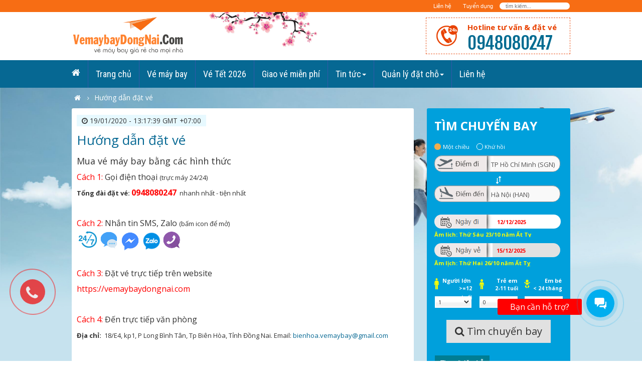

--- FILE ---
content_type: text/html; charset=UTF-8
request_url: https://vemaybaydongnai.com/huong-dan-dat-ve.html
body_size: 25643
content:
<!DOCTYPE html>
<html lang="vi">
	<head>
	<base href="https://vemaybaydongnai.com/" />
<meta charset="utf-8">
<meta http-equiv="X-UA-Compatible" content="IE=edge">
<meta name="viewport" content="width=device-width, initial-scale=1">
<title>Hướng dẫn đặt vé | Vé Máy Bay Biên Hòa - Đồng Nai Giá Rẻ</title>
<meta name="description" content="Hướng dẫn đặt vé vemaybaydongnai.com Mua vé máy bay bằng các hình thức Gọi điện thoại , Nhắn tin SMS, Zalo, Đặt vé trực tiếp trên website" />
<meta name="keywords" content="Hướng dẫn đặt vé vemaybaydongnai.com" />
<link href="icon_vemaybaydongnai.png" rel="shortcut icon" />

<meta name="copyright" content="Đại lý vé máy bay Đồng Nai">
<meta name="author" content="VemaybayDongNai.Com">    
<meta name="country" content="VN">
<meta name="web_author" content="DucLuanMaster@gmail.com">
<meta name="gui_may_thang_sam_soi" content="Vẫn mãi là kẻ theo sau.">

<!-- Bootstrap -->
<link href="themes/vemaybaydongnai/css/bootstrap.min.css" rel="stylesheet">
<link href="javascript/jquery-ui-1.11.4.custom/jquery-ui.min.css" rel="stylesheet">
<link href="javascript/jquery-ui-1.11.4.custom/jquery-ui.theme.min.css" rel="stylesheet">
<link href="javascript/bxslider/jquery.bxslider.css" rel="stylesheet">

<link href="themes/vemaybaydongnai/css/style_.css" rel="stylesheet">
<link href="themes/vemaybaydongnai/css/style2.css" rel="stylesheet">
<link href="javascript/datatables/jquery.dataTables.min.css" rel="stylesheet">
<link rel="stylesheet" href="themes/vemaybaydongnai/js/uniform/themes/default/css/uniform.default.css" media="screen" />
<script src="javascript/accounting.min.js"></script>
<script src="javascript/jquery.min.js"></script>
<link href="javascript/smoke.css" rel="stylesheet">
<script src="javascript/smoke.min.js"></script>
<link rel="stylesheet" href="themes/vemaybaydongnai/css/font-awesome.min.css">
<link rel="stylesheet" href="themes/vemaybaydongnai/css/pretty-checkbox.css">
<link rel="stylesheet" href="javascript/font-awesome-4.3.0/css/font-awesome.min.css">

<link href='https://fonts.googleapis.com/css?family=Arimo:400,700,400italic,700italic|Fjalla+One|Roboto+Condensed:400italic,700italic,700,400|Open+Sans:400italic,700italic,400,700&subset=latin,vietnamese' rel='stylesheet' type='text/css'>
<link rel="stylesheet" href="themes/vemaybaydongnai/css/hover-min.css">
<!-- RS5.0 Main Stylesheet -->
<link rel="stylesheet" type="text/css" href="themes/vemaybaydongnai/js/slide28/settings.css">
 
<!-- RS5.0 Layers and Navigation Styles 
<link rel="stylesheet" type="text/css" href="revolution/css/layers.css">
<link rel="stylesheet" type="text/css" href="revolution/css/navigation.css">	-->
 
<!-- RS5.0 Core JS Files -->
<script type="text/javascript" src="themes/vemaybaydongnai/js/slide28/jquery.themepunch.tools.min.js"></script>
<script type="text/javascript" src="themes/vemaybaydongnai/js/slide28/jquery.themepunch.revolution.min.js"></script>
 
<meta name="google-site-verification" content="Umbh31xTi-cYx9ZijkcIgWKv1g1xiL8cBO7i-XreQ9s" />
<!-- Google Tag Manager -->
<script>(function(w,d,s,l,i){w[l]=w[l]||[];w[l].push({'gtm.start':
new Date().getTime(),event:'gtm.js'});var f=d.getElementsByTagName(s)[0],
j=d.createElement(s),dl=l!='dataLayer'?'&l='+l:'';j.async=true;j.src=
'https://www.googletagmanager.com/gtm.js?id='+i+dl;f.parentNode.insertBefore(j,f);
})(window,document,'script','dataLayer','GTM-KMT8KXL');</script>
<!-- End Google Tag Manager -->

 
<meta property="fb:pages" content="642334405971099" />

<!--- Global config -->
<script>
	var base_url = 'https://vemaybaydongnai.com/';
	var _THEME_ = 'themes/vemaybaydongnai/';
	var _LANG_ = 'vi';	
</script> 
  
  
 
	</head>
	<body>  
<script language="javascript" type="text/javascript">
    window._mfq = window._mfq || [];
    (function() {
        var mf = document.createElement("script");
        mf.type = "text/javascript"; mf.async = true;
        mf.src = "//cdn.mouseflow.com/projects/3cf2d842-df8c-46d0-9c0e-8511669b1cb5.js";
        document.getElementsByTagName("head")[0].appendChild(mf);
    })();
</script>
	<!-- Google Tag Manager (noscript) -->
	<noscript><iframe src="https://www.googletagmanager.com/ns.html?id=GTM-KMT8KXL" height="0" width="0" style="display:none;visibility:hidden"></iframe></noscript>
	<!-- End Google Tag Manager (noscript) -->
 
	<h1 style="display: none;">Hướng dẫn đặt vé | Vé Máy Bay Biên Hòa - Đồng Nai Giá Rẻ</h1>
	<h2 style="display: none;">Phòng vé máy bay giá rẻ tại Đồng Nai</h2>
	<div id="app_content"> 
		<div class="homeb" id="main-content">
			<div class="_1vSE5 header-has-sticky" id="header-content">
<div class="topbar hidden-xs">
	<div class="container"><div class="col-md-12">
		<ul class="menu">
			<li><a href="lien-he.html">Liên hệ</a></li>
			<li><a href="tuyen-dung.html">Tuyển dụng</a></li>
			<li>
				<form id="content-search" action ="https://vemaybaydongnai.com/search">
					<input name="s"  type="text" placeholder="tìm kiếm..." style="border: 0px none; border-radius: 11px; padding: 0px 0px 0px 12px;" />
				</form>
			</li>
		</ul>
	</div> </div>
</div>


<div class="container">
	<div class="row">
		<div class="col-md-8 col-sm-6">
			<a href="https://vemaybaydongnai.com/">
				<img class="logo img-responsivexxx" src="https://vemaybaydongnai.com/userupload/hinhanh/ve-may-bay-gia-re-bien-hoa-dong-nai.png" alt="Phòng vé Quốc Tế Đồng Nai ">
				<img src="Tet_Canh_Dao.png" style="float: left; margin: 0px 1px 1px 45px; height: 70px;">
			</a>			
		</div>
		<div class="col-md-4 col-md-push-4x col-sm-6 hidden-xs">
			<div id="top-hotline">
				<h5 style="color: #E84100"><strong>Hotline tư vấn & đặt vé</strong></h5>
				<h2 class="hotline-number">0948080247</h2>
			</div>
		</div>
		<div class="col-md-4 col-md-pull-4 col-sm-12 hidden-xs hidden"> 
			<ul class="list-group block-city-phone-list">    
				  			
			</ul> 
			<div class="clearfix"></div>
		</div>
	</div>
</div>
<nav class="navbar navbar-default hidden-xs">
	<div class="container">
		<!-- Brand and toggle get grouped for better mobile display -->
		<div class="navbar-header">
			<button type="button" class="navbar-toggle collapsed" data-toggle="collapse" data-target="#bs-example-navbar-collapse-1">
				<span class="sr-only">Toggle navigation</span>
				<span class="icon-bar"></span>
				<span class="icon-bar"></span>
				<span class="icon-bar"></span>
			</button>
			<a class="navbar-brand" href="https://vemaybaydongnai.com/"><i class="fa fa-home"></i></a>
		</div>

		<!-- Collect the nav links, forms, and other content for toggling -->
		<div class="collapse navbar-collapse" id="bs-example-navbar-collapse-1">
			<ul class="nav navbar-nav">				
												<li><a href="/">Trang chủ</a></li>
				
				
				
								<li><a href="ve-may-bay">Vé máy bay</a></li>
				
				
				
								<li><a href="/vetet">Vé Tết 2026</a></li>
				
				
				
								<li><a href="/dich-vu-giao-ve-may-bay-tan-noi-mien-phi-noi-thanh-bien-hoa-dong-nai.html">Giao vé miễn phí</a></li>
				
				
				
				
								<li class="dropdown">
					<a href="#" class="dropdown-toggle" data-toggle="dropdown">Tin tức<span class="caret"></span></a>
					<ul class="dropdown-menu" role="menu">
												<li><a href="/gioi-thieu.html">Giới thiệu</a></li>
						
						<li><a href="/ve-noi-dia.html">Vé nội địa</a></li>
						
						<li><a href="/vetet">Vé Tết 2026</a></li>
						                                                                
					</ul>
				</li>
				
				
				
								<li class="dropdown">
					<a href="#" class="dropdown-toggle" data-toggle="dropdown">Quản lý đặt chỗ<span class="caret"></span></a>
					<ul class="dropdown-menu" role="menu">
												<li><a href="xem-lai-don-hang">Tìm mã đặt chỗ</a></li>
						
						<li><a href="/huong-dan-thanh-toan.html">Hướng dẫn thanh toán</a></li>
						
						<li><a href="/cau-hoi-thuong-gap">Câu hỏi thường gặp</a></li>
						                                                                
					</ul>
				</li>
				
				
								<li><a href="lien-he.html">Liên hệ</a></li>
				
				
				
			</ul>  
		</div>
		<!-- /.navbar-collapse -->
	</div>
	<!-- /.container-fluid -->
</nav>

 
   

</div>
	
<div class="clear"></div>	   
			<div id="body-content" class="_3f4zZ">
			<div class="_3He7w" style="height: auto; margin-bottom: 0;">
			<div id="wrap"> 
					<ol class="breadcrumb" style="margin-top: -7px;">
												<li itemscope itemtype="http://data-vocabulary.org/Breadcrumb" ><a href="https://vemaybaydongnai.com/" itemprop="url"><span itemprop="title" class="first-upper"><i class="fa fa-home"></i></span></a></li>
						
						<li itemscope itemtype="http://data-vocabulary.org/Breadcrumb" ><a href="https://vemaybaydongnai.com/huong-dan-dat-ve.html" itemprop="url"><span itemprop="title" class="first-upper">Hướng dẫn đặt vé</span></a></li>
							
						<div class="clearfix"></div>						
					</ol>
					<div style="margin-top: 12px; float: left; width: 705px; max-width: 682px; min-height: 750px; background: white none repeat scroll 0% 0%; padding: 10px; border-radius: 3px;"> 
						<!-- Go to www.addthis.com/dashboard to customize your tools --> <script type="text/javascript" src="//s7.addthis.com/js/300/addthis_widget.js#pubid=ra-5bda83469f3bec7c"></script> 

<div class="content_po post-content">
<span class="post-date"><i class="fa fa-clock-o"></i> 19/01/2020  -  13:17:39 &#71;&#77;&#84; +07:00</span>
<h3 class="post-title"><a href="https://vemaybaydongnai.com/huong-dan-dat-ve.html">Hướng dẫn đặt vé</a></h3>


<div>
<h3 class="tit"><span style="font-size: large;">Mua vé máy bay</span><span style="font-size: large;"> bằng các hình thức<br /></span></h3>
<h3 class="num-st"><span style="font-size: medium;"><span style="color: #ff0000;"><span style="font-size: medium;">Cách </span>1:</span> Gọi điện thoại <span style="font-size: small;">(trực máy 24/24)</span><br /></span></h3>
<div class="mt10"><span style="font-size: small;"><strong> Tổng đài <span style="font-size: small;">đặt vé</span>: <span style="font-size: medium; color: #ff0000;"><a href="tel:0948080247"><span class="txt-orange" style="color: #ff0000;">0948080247</span></a></span></strong></span><span style="font-size: small;">  nhanh nhất - tiện nhất<br /><br /></span></div>
<div class="booking-content p0">
<div class="booking-step">
<h3 class="num-st"><span style="font-size: medium;"><span style="color: #ff0000;">Cách 2:</span> Nhắn tin SMS, Zalo <span style="font-size: small;">(bấm icon để mở)</span></span><span style="font-size: small;"> <br /></span></h3>
<div class="chat-form">
<div class="mobile-secret-c" style="width: 100%; text-align: center; padding-bottom: 6px;"><img style="width: 36px; margin-left: 4px; margin-right: 6px; float: left;" src="../../../userupload/hinhanh/open-247.png" alt="" /> <a href="sms:0948080247"><img style="width: 36px; margin-right: 6px; float: left;" src="../../../userupload/hinhanh/iMessage-icon.png" alt="" /></a> <a href="https://www.facebook.com/VeMayBayBienHoa/" target="_blank"><img style="margin-right: 6px; width: 37px; margin-top: 2px; float: left;" src="../../../userupload/hinhanh/fb-chat.png" alt="" /></a> <a href="http://zalo.me/0948080247"><img style="width: 36px; margin-right: 4px; margin-top: 2px; float: left;" src="../../../userupload/hinhanh/logozalo.png" alt="" /></a> <a href="sms:0948080247"><img style="width: 36px; margin-right: 0px; float: left;" src="../../../userupload/hinhanh/viber.png" alt="" /></a></div>
</div>
</div>
<div class="booking-step step-hotline">
<div class="clear"> </div>
<h3 class="tit"><span style="font-size: medium;"><span style="color: #ff0000;"><span style="font-size: medium;">Cách </span>3:</span> Đặt vé trực tiếp trên website</span></h3>
<span style="color: #ff0000; font-size: medium;"><a href="../../../"><span style="color: #ff0000;">https://vemaybaydongnai.com</span></a></span><br /><br /></div>
<div class="booking-step">
<h3 class="num-st"><span style="font-size: medium;"><span style="color: #ff0000;"><span style="font-size: medium;">Cách </span>4:</span> Đến trực tiếp văn phòng</span></h3>
<div>
<div class="dcf">
<p><span style="font-size: small;"><strong>Địa chỉ: </strong> 18/E4, kp1, P Long Bình Tân, Tp Biên Hòa, Tỉnh Đồng Nai. Email: <a href="mailto:bienhoa.vemaybay@gmail.com">bienhoa.vemaybay@gmail.com</a></span></p>
<p><span style="font-size: small;"> </span></p>
<p><span style="font-size: large;"><img src="../../../userupload/cac-hinh-thuc-thanh-toan.png" alt="" /></span></p>
<p><span style="font-size: small;"> </span></p>
<p><span style="font-size: small;"> </span></p>
</div>
</div>
</div>
</div>
</div>
<center><img class="logo img-responsive" src="userupload/no-thumbnail.png" alt="Phòng vé Quốc Tế Đồng Nai "> </center>
<div class="clear"></div>

<div class="clear"></div>
<br/>


		<div class="block block-default">
			<div class="block-header">
				<h4 class="block-title">Thông tin hữu ích ? Hãy chia sẻ với mọi người.</h4>
			</div>
			<div class="block-content">
				<!-- Go to www.addthis.com/dashboard to customize your tools --> <div class="addthis_inline_share_toolbox"></div> 
			</div>
		</div>


<style>
#content #wrap {
  background: #ffffff none repeat scroll 0 0;
  border-bottom: 0 solid #dddede;
  border-radius: 16px 0 4px 4px;
  border-top: 3px solid #fe5815;
  color: black;
  font-family: Helvetica,Arial,sans-serif;
  font-size: 15px;
  margin: 22px auto 12px;
  min-height: 489px;
  padding: 6px 20px 20px;
  position: relative;
}
</style>
</div>  
					</div>
					 <div class="sidebarDLP" style="margin-top: 12px; float: right; width: 100%; max-width: 286px; "> 



<style>
 
.detail-holder .way-holder {
    background: #009fdb none repeat scroll 0 0;
    color: white;
    line-height: 15px;
    padding: 5px 10px;
}
.detail-holder .way-holder .way { 
  margin: 0;
}
</style>


	<div id="detail-holder" class="detail-holder">
		
		<style>
.detail-holder { 
  border-radius: 2px; 
}
/*
 .detail-holder.fly {
  margin-bottom: 10px;
  position: unset; 
}
*/

.fly #subtotal {
  background: yellow none repeat scroll 0 0;
  margin-bottom: 0;
}

.fa.pull-right.fa-sort-asc {
  margin: 6px 0 0;
}
 
.bgtext2 {
    color: #ffffff;
    padding: 0 1px 8px 0;
}

#filter .block-content label {
  margin-top: 13px;
  padding: 0 0 0 8px;
}
#filter .block-content input {
  float: left;
  margin: 15px 0 0 1px;
}


		</style>
		</div>
 


	

 
 

	<div class=" " style="background: #00A0DC; border-radius: 3px; padding: 15px; clear: right;">
		<div class=" "><h3 style="font-size: 24px; padding: 8px 0px 0px; color: white; font-weight: bold;">TÌM CHUYẾN BAY</h3>

			<div id="content_main" style="overflow: auto;">
		 
				<div class=" " style="   ">
				 
				<div class="wrap">   
						<div class="main-container center-block" style="">
							
							  
							<div class="col-md- ">
								<div id="login" role="form">
									
 <div class="search-flightd">
 <div class="search-flight">
	 
    <div class="content-flight">
 
		<form method="POST" class="search-form" action="https://vemaybaydongnai.com/">
		<div class="pad3s">
			 
			 <!--line--> 
			<div class="radiox" style="padding: 6px 0px 12px;"> 
				<label>  
				<div class="pretty p-icon p-round p-smooth">
					<input  name="flightType" type="radio" checked="" id="flightType1" value="0"/>
					<div class="state p-warning">
					<i class="icon mdi mdi-check"></i>
						<label>Một chiều</label>
					</div>
				</div> 
				</label> 			
				<label>  
				<div class="pretty p-icon p-round p-smooth">
					<input  name="flightType" type="radio"  id="flightType" value="1"/>
					<div class="state p-warning">
					<i class="icon mdi mdi-check"></i>
						<label>Khứ hồi</label>
					</div>
				</div> 
				</label> 
			</div>
			<div class="clear"></div>

		 
			
			<div class="col1 " style=" ">
	 
		
						<div class="form-group" style="margin-top: 0px;">
							<div class="rowxxx">
								<div class="col-xs-6xx diemdi"> 
									<input required type="text"   data-dialog-title="khởi hành" class="form-control" id="depAirport" name="depAirport" value="TP Hồ Chí Minh (SGN)" title="TP Hồ Chí Minh (SGN)" style='border-radius: 15px; margin-top: 0px; width: calc(100% - 5px); font-weight: normal; border: 1px solid rgb(153, 153, 153); padding: 2px 0px 0px; background: rgb(249, 249, 249) url("tu.png") no-repeat scroll left center / 128px auto; text-indent: 112px; font-size: 13px;'>
								</div> 
										  <i class="icon icon-formsearch-switch" id="btn-switch" style="padding-top: 6px; height: 23px; width: 100%; margin: auto;"><svg fill="white" width="20" height="20" stroke="currentColor" stroke-linecap="round" viewBox="0 0 24 24" style="  cursor: pointer;  margin: auto; width: 100%;"><g><g stroke="none" stroke-width="1" fill="none" fill-rule="evenodd"><g fill="white"><g><path d="M14,6.41421356 L14,16.0041149 C14,16.5541271 14.4438648,17 15,17 C15.5522847,17 16,16.545142 16,16.0041149 L16,6.41421356 L16.2928932,6.70710678 C16.6834175,7.09763107 17.3165825,7.09763107 17.7071068,6.70710678 C18.0976311,6.31658249 18.0976311,5.68341751 17.7071068,5.29289322 L15.7071068,3.29289322 C15.3165825,2.90236893 14.6834175,2.90236893 14.2928932,3.29289322 L12.2928932,5.29289322 C11.9023689,5.68341751 11.9023689,6.31658249 12.2928932,6.70710678 C12.6834175,7.09763107 13.3165825,7.09763107 13.7071068,6.70710678 L14,6.41421356 Z M8,17.5857864 L8,7.99588509 C8,7.44587294 8.44386482,7 9,7 C9.55228475,7 10,7.45485801 10,7.99588509 L10,17.5857864 L10.2928932,17.2928932 C10.6834175,16.9023689 11.3165825,16.9023689 11.7071068,17.2928932 C12.0976311,17.6834175 12.0976311,18.3165825 11.7071068,18.7071068 L9.70710678,20.7071068 C9.31658249,21.0976311 8.68341751,21.0976311 8.29289322,20.7071068 L6.29289322,18.7071068 C5.90236893,18.3165825 5.90236893,17.6834175 6.29289322,17.2928932 C6.68341751,16.9023689 7.31658249,16.9023689 7.70710678,17.2928932 L8,17.5857864 Z"/></g></g></g></g></svg></i>
										  <div class="clear"></div>
										  
								<div class="col-xs-6xx diemden" style="width: 100%;">
									<input required type="text"   data-dialog-title="đến"  class="form-control" id="arvAirport" name="arvAirport" value="Hà Nội (HAN)" title="Hà Nội (HAN)"  style='border-radius: 15px; margin-top: 0px; width: calc(100% - 5px); font-weight: normal; border: 1px solid rgb(153, 153, 153); margin-bottom: 15px; padding: 2px 0px 0px; background: rgb(249, 249, 249) url("den.png") no-repeat scroll left center / 125px auto; font-size: 13px; text-indent: 112px;'> 
								</div> 
							</div>
							 
						</div>
		
		
		
		
		
		
		
		
		
		
			<style>
			#depAirport > option {
  text-indent: 15px;
}
#arvAirport > option {
  text-indent: 15px;
}
			.grot {
  color: red;
  font-weight: bold; font-style: italic;
  text-indent: 0 !important;
}
			</style>
			

			
			
				<div class="in-right">
					<div class="bg-text">
						<div class="col-md-6xx" style="float: left; width: 100%; position: relative;"> 
						<input  type="text" id="depDate" name="depDate" class="flight-date" value="12/12/2025" style='border: 0px none; background: white url("ngaydi.png") no-repeat scroll left center; margin-top: 10px; text-indent: 123px; height: 28px; border-radius: 15px; width: calc(100% - 4px); color: red;' /> 
						<div class="lichamdesparture" style="color: yellow; overflow: auto; font-size: 11px; float: left; padding: 6px 0px 0px;"></div> 
						</div>
						
						<div class="col-md-6xx" style="float: left; width: 100%;  position: relative;"> 
							<input type="text" id="rtnDate" name="rtnDate" class="flight-date" value="15/12/2025" style='border: 0px none; border-radius: 15px; background: white url("ngayve.png") no-repeat scroll left center; width: calc(100% - 5px); height: 28px; margin-top: 12px; text-indent: 122px; color: red;' />
							<div class="lichamreturn" style="  float: left; padding: 6px 0px 10px 0px; color: yellow; font-size: 11px;"> </div>
						</div>	
						<div class="clear"></div>
						
						
						
					</div>
					
					<div class="clear"></div>
					
					
				</div>
			
			
            </div>
			
			<style>
			
			
		.airport-input {
  padding: 3px 3px 4px 6px;
}	
			
			
.col2 .field {
  float: left;
  margin-bottom: 21px;
}

.in {
  margin-bottom: 9px !important;
  margin-top: 3px;
}
.search-flight .content-flight .pad3 .flight-date {
  text-indent: 78px;
}
.ui-datepicker .ui-datepicker-header {
  border-radius: 0; 
}
#ui-datepicker-div {
  border: 0 none;
  border-radius: 0; 
  padding: 5px; 
}
			</style> <div class="clear"></div>
			<div class="col2" style="margin-top: 17px;">
                <div class="field" style="position: relative; padding-left: 11px; width: 90px; padding-right: 15px;">
				<svg xml:space="preserve" xmlns:xlink="http://www.w3.org/1999/xlink" style="top: -2px; height: 28px; left: 0px; position: absolute; color: white;" version="1.1" viewBox="0 0 100 296.5" x="0px" xmlns="http://www.w3.org/2000/svg" y="0px">
															<g fill="yellow">
																<path d="M9.1,146.4c4.4-0.3,7.8-4,7.5-8.5c-0.4-6.6-0.6-12.7-0.6-18.2c0-24.2,3.5-37.8,7-44.9v150c0,6.8,5.5,12.4,12.4,12.4
																	c6.8,0,12.4-5.5,12.4-12.4v-90.3h4.6v90.3c0,6.8,5.5,12.4,12.4,12.4c6.8,0,12.4-5.5,12.4-12.4v-150c0.6,1.2,1.2,2.6,1.8,4.2
																	c2.8,7.8,5.2,20.6,5.2,40.6c0,5.5-0.2,11.6-0.6,18.2c-0.3,4.4,3.1,8.2,7.5,8.5c0.2,0,0.3,0,0.5,0c4.2,0,7.7-3.3,8-7.5
																	c0.4-6.9,0.6-13.3,0.6-19.2c0-30.2-4.9-46.9-11.4-56.9c-3.3-5-7.1-8.2-10.7-10c-3.3-1.7-6.3-2.1-8.1-2.1c-0.2,0-0.3,0-0.5,0H30.7
																	c-0.2,0-0.3,0-0.5,0c-1.8,0-4.8,0.4-8.1,2.1c-5.4,2.7-11.2,8.5-15.2,18.8C2.8,82.1,0,97.1,0,119.7c0,5.9,0.2,12.2,0.6,19.2
																	c0.2,4.3,3.8,7.5,8,7.5C8.7,146.4,8.9,146.4,9.1,146.4z"/>
																<circle cx="50" cy="22.5" r="22.5"/>
															</g>
														</svg>
                
                    <label id="ctl05_ctl08_ctl00_rptNavigationSection_ctl00_0_rptTopNavigationLevel1_0_ctl00_0_lblAdults_0" for="ddlAdults" style="position: relative; top: -8px;">
					Người lớn
					<span style="position: absolute; left: 16px; font-weight: bold; font-size: 10px; top: 17px;">&gt;=12 tuổi</span>
					</label> 
                    <select id="ddlAdults" name="adultNo" style="margin: 12px -10px 3px; width: 73px;">
						<option value="1" selected="selected">1</option>
						<option value="2">2</option>
						<option value="3">3</option>
						<option value="4">4</option>
						<option value="5">5</option>
						<option value="6">6</option>
						<option value="7">7</option>
						<option value="8">8</option>
						<option value="9">9</option>

					</select>
                </div>
                <div class="field"  style="position: relative; margin: 0px 1px 0px 0px; padding-left: 0px; width: 86px; padding-right: 13px;">
				<svg xml:space="preserve" xmlns:xlink="http://www.w3.org/1999/xlink" style="height: 25px;position: absolute; left: 0px;top:0px;" version="1.1" viewBox="0 0 59.8 162.2" x="0px" xmlns="http://www.w3.org/2000/svg" y="0px">
																<g fill="yellow">
																	<path d="M13.3,74.9v47.8c0,3.9,3.2,7.1,7.1,7.1s7.1-3.2,7.1-7.1V91.7h5v31.1c0,3.9,3.2,7.1,7.1,7.1s7.1-3.2,7.1-7.1V74.9H13.3z"/>
																	<path d="M0,76.4c0,1.1,0,2.2,0.1,3.4c0.1,2.7,2.3,4.9,5,4.9c0.1,0,0.1,0,0.1,0c2.8-0.1,4.9-2.4,4.9-5.1c0-0.6,0-1.2,0-1.8L0,76.2
																		C0,76.3,0,76.3,0,76.4z"/>
																	<path d="M13.3,55v15.9h33.2V55c1.7,4.2,3.2,10.7,3.3,20.4l10-1.4c-0.3-15.7-4-24.9-8.4-30.3c-2.6-3.3-5.5-5-7.6-5.9c0,0,0,0-0.1,0
																		c-1.5-0.6-2.6-0.8-3-0.8c-1-0.1-1.9,0.1-2.7,0.5c-1,3.1-4.3,5.3-8.2,5.3c-3.9,0-7.2-2.3-8.2-5.3C20.9,37,20,36.8,19,36.9v0
																		c-0.4,0-1.5,0.2-3,0.8c0,0,0,0-0.1,0c-2.1,0.9-4.9,2.6-7.6,5.9C4,49.1,0.4,58.3,0,74l10,1.4C10.1,65.6,11.6,59.2,13.3,55z"/>
																	<path d="M49.7,79.5c-0.1,2.8,2.1,5.1,4.9,5.1c0,0,0.1,0,0.1,0c2.7,0,4.9-2.2,5-4.9c0-1.2,0-2.3,0-3.4c0,0,0-0.1,0-0.1l-10,1.4
																		C49.7,78.3,49.7,78.9,49.7,79.5z"/>
																	<path d="M37.5,32.2c5.6-2.8,9.4-8.5,9.4-15.2c0-9.4-7.6-17-17-17c-9.4,0-17,7.6-17,17c0,6.7,3.8,12.4,9.4,15.2
																		c2.3,1.1,4.8,1.8,7.6,1.8S35.2,33.3,37.5,32.2z"/>
																</g>
																</svg>
                    <label for="ddlKids" style="position: relative; top: -8px; left: 10px;">
                        Trẻ 
                        <span>em</span>
						<span style="position: absolute; left: 21px; font-weight: bold; font-size: 10px; top: 17px;">2-11 tuổi</span>
                    </label>
                    <select id="ddlKids" name="childNo"  style="width: 76px; margin: 12px 0px 3px;">
						<option value="0" selected="selected">0</option>
						<option value="1">1</option>
						<option value="2">2</option>
						<option value="3">3</option>
						<option value="4">4</option>
						<option value="5">5</option>
						<option value="6">6</option>
						<option value="7">7</option>
						<option value="8">8</option>
						<option value="9">9</option> 

					</select>
                
                </div>
                <div class="field" style="position: relative; padding-left: 0px; float: right; width: 66px;">
                    <svg xml:space="preserve" xmlns:xlink="http://www.w3.org/1999/xlink" id="Layer_1" style="height: 23px;position: absolute; left: -14px;top:0px;" version="1.1" viewBox="0 0 100 125" x="0px" xmlns="http://www.w3.org/2000/svg" y="0px"><g fill="yellow">
																<path d="M65.4,66.2L53,71.9c0,0-0.1,0-0.1,0l8.2,5.6l-7.2,8c-2.1,2.3-1.9,5.9,0.4,8c1.1,1,2.4,1.4,3.8,1.4c1.5,0,3.1-0.6,4.2-1.9
																	L73.2,81c2.1-2.3,1.9-5.8-0.3-7.9L65.4,66.2z"/>
																<path d="M38.9,77.6l8.2-5.6c0,0-0.1,0-0.1,0l-12.4-5.7l-7.4,6.9c-2.2,2.1-2.4,5.6-0.3,7.9l10.9,12.1c1.1,1.2,2.7,1.9,4.2,1.9
																	c1.3,0,2.7-0.5,3.8-1.4c2.3-2.1,2.5-5.7,0.4-8L38.9,77.6z"/>
																<path d="M83,34.8c-0.7-2.2-3.1-3.3-5.2-2.6L57.5,39H42.5l-20.3-6.8c-2.2-0.7-4.5,0.5-5.2,2.6c-0.7,2.2,0.5,4.5,2.6,5.2l15.9,7.4
																	v11.9h29V47.5l15.9-7.4C82.6,39.4,83.8,37,83,34.8z"/>
																<circle cx="50" cy="20" r="15"/>
																</g></svg>
					<label for="ddlInfants" style="position: relative; top: -8px;">
                        Em 
                        <span>bé</span>
						<span style="position: absolute; right: 1px; font-weight: bold; font-size: 10px; top: 17px;">< 24 tháng</span>
                    </label>
                    <select id="ddlInfants" name="infantNo"  style="margin: 12px -10px 3px; width: 76px;">
						<option value="0" selected="selected">0</option>
						<option value="1">1</option>
						<option value="2">2</option>
						<option value="3">3</option>
						<option value="4">4</option>
						<option value="5">5</option>
						<option value="6">6</option>
						<option value="7">7</option>
						<option value="8">8</option>
						<option value="9">9</option> 
					</select>
										
                </div>
            </div>
			 

			<div class="clear"></div>
			
			<div class="fit">
                <div style="text-align: center;">
				<button class="btn btn-primary hvr-shutter-in-vertical" type="submit" style="margin: auto; font-size: 20px; color: rgb(51, 51, 51); padding: 9px 17px; overflow: hidden; border: 0px none;"><i class="fa fa-search"></i> Tìm chuyến bay </button>
				</div>
            </div>
		 <div class="clear"></div>
					<div class="search-form-bottom">
						<div class="col-xs-12">
							<a href="/xem-lai-don-hang" class="btn hvr-bubble-float-left">Tìm mã đặt chỗ</a>
						</div>
						<div class="col-xs-12">
							<a href="/huong-dan-thanh-toan.html" class="btn hvr-bubble-float-left">Hướng dẫn thanh toán</a>
						</div>	
						<div class="clearfix"></div>
					</div>
		</div>
		</form>
	</div>
	
</div>

  

</div>
 				
						  
								</div>
							</div>
				
				
					  </div>
				</div> <!--/.wrap-->			
				</div> <!--/.row-->			
			</div> 


		</div> 
	</div> 
	
	
	 
	
	

</div>	 
					<div class="clear"></div> 
			</div>   
			</div>   
			</div>   
			<style type="text/css">.bx-ios.bx-ios-fix-frame-focus body,html.bx-ios.bx-ios-fix-frame-focus{-webkit-overflow-scrolling:touch}.bx-touch{-webkit-tap-highlight-color:transparent}.bx-touch.crm-widget-button-mobile,.bx-touch.crm-widget-button-mobile body{height:100%;overflow:auto}.b24-widget-button-shadow{position:fixed;background:rgba(33,33,33,.3);width:100%;height:100%;top:0;left:0;visibility:hidden;z-index:10100}.bx-touch .b24-widget-button-shadow{background:rgba(33,33,33,.75)}.b24-widget-button-inner-container{position:relative;display:inline-block}.b24-widget-button-position-fixed{position:fixed;z-index:10000}.b24-widget-button-block{width:66px;height:66px;border-radius:100%;box-sizing:border-box;overflow:hidden;cursor:pointer}.b24-widget-button-block .b24-widget-button-icon{opacity:1}.b24-widget-button-block-active .b24-widget-button-icon{opacity:.7}.b24-widget-button-position-top-left{top:50px;left:50px}.b24-widget-button-position-top-middle{top:50px;left:50%;margin:0 0 0 -33px}.b24-widget-button-position-top-right{top:50px;right:50px}.b24-widget-button-position-bottom-left{left:50px;bottom:50px}.b24-widget-button-position-bottom-middle{left:50%;bottom:50px;margin:0 0 0 -33px}.b24-widget-button-position-bottom-right{right:50px;bottom:50px}.b24-widget-button-inner-block{position:relative;display:-webkit-box;display:-ms-flexbox;display:flex;height:66px;border-radius:100px;background:#00aeef;box-sizing:border-box}.b24-widget-button-icon-container{position:relative;-webkit-box-flex:1;-webkit-flex:1;-ms-flex:1;flex:1}.b24-widget-button-inner-item{position:absolute;top:0;left:0;padding:20px 19px;-webkit-transition:opacity .6s ease-out;transition:opacity .6s ease-out;-webkit-animation:socialRotateBack .4s;animation:socialRotateBack .4s;opacity:0}.b24-widget-button-icon-animation{opacity:1}.b24-widget-button-inner-mask{position:absolute;top:-8px;left:-8px;height:82px;min-width:66px;-webkit-width:calc(100% + 16px);width:calc(100% + 16px);border-radius:100px;background:#00aeef;opacity:.2}.b24-widget-button-icon{-webkit-transition:opacity .3s ease-out;transition:opacity .3s ease-out;cursor:pointer}.b24-widget-button-icon:hover{opacity:1}.b24-widget-button-inner-item-active .b24-widget-button-icon{opacity:1}.b24-widget-button-wrapper{position:fixed;display:-webkit-box;display:-ms-flexbox;display:flex;-webkit-box-orient:vertical;-webkit-box-direction:normal;-ms-flex-direction:column;flex-direction:column;-webkit-box-align:end;-ms-flex-align:end;align-items:flex-end;visibility:hidden;direction:ltr;z-index:10150}.bx-imopenlines-config-sidebar{z-index:10101}.b24-widget-button-visible{visibility:visible;-webkit-animation:b24-widget-button-visible 1s ease-out forwards 1;animation:b24-widget-button-visible 1s ease-out forwards 1}@-webkit-keyframes b24-widget-button-visible{0%{-webkit-transform:scale(0);transform:scale(0)}30.001%{-webkit-transform:scale(1.2);transform:scale(1.2)}62.999%{-webkit-transform:scale(1);transform:scale(1)}100%{-webkit-transform:scale(1);transform:scale(1)}}@keyframes b24-widget-button-visible{0%{-webkit-transform:scale(0);transform:scale(0)}30.001%{-webkit-transform:scale(1.2);transform:scale(1.2)}62.999%{-webkit-transform:scale(1);transform:scale(1)}100%{-webkit-transform:scale(1);transform:scale(1)}}.b24-widget-button-disable{-webkit-animation:b24-widget-button-disable .3s ease-out forwards 1;animation:b24-widget-button-disable .3s ease-out forwards 1}@-webkit-keyframes b24-widget-button-disable{0%{-webkit-transform:scale(1);transform:scale(1)}50.001%{-webkit-transform:scale(.5);transform:scale(.5)}92.999%{-webkit-transform:scale(0);transform:scale(0)}100%{-webkit-transform:scale(0);transform:scale(0)}}@keyframes b24-widget-button-disable{0%{-webkit-transform:scale(1);transform:scale(1)}50.001%{-webkit-transform:scale(.5);transform:scale(.5)}92.999%{-webkit-transform:scale(0);transform:scale(0)}100%{-webkit-transform:scale(0);transform:scale(0)}}.b24-widget-button-social{display:none}.b24-widget-button-social-item{position:relative;display:block;margin:0 10px 10px 0;width:45px;height:44px;background-color:#fff;background-size:100%;border-radius:25px;-webkit-box-shadow:0 8px 6px -6px rgba(33,33,33,.2);-moz-box-shadow:0 8px 6px -6px rgba(33,33,33,.2);box-shadow:0 8px 6px -6px rgba(33,33,33,.2);cursor:pointer}.b24-widget-button-social-item:hover{-webkit-box-shadow:0 0 6px rgba(0,0,0,.16),0 6px 12px rgba(0,0,0,.32);box-shadow:0 0 6px rgba(0,0,0,.16),0 6px 12px rgba(0,0,0,.32);-webkit-transition:box-shadow .17s cubic-bezier(0,0,.2,1);transition:box-shadow .17s cubic-bezier(0,0,.2,1)}.connector-icon-45{width:45px;height:45px}.b24-widget-button-callback{background-image:url("data:image/svg+xml;charset=US-ASCII,%3Csvg%20xmlns%3D%22http%3A//www.w3.org/2000/svg%22%20width%3D%2229%22%20height%3D%2230%22%20viewBox%3D%220%200%2029%2030%22%3E%3Cpath%20fill%3D%22%23FFF%22%20fill-rule%3D%22evenodd%22%20d%3D%22M21.872%2019.905c-.947-.968-2.13-.968-3.072%200-.718.737-1.256.974-1.962%201.723-.193.206-.356.25-.59.112-.466-.262-.96-.474-1.408-.76-2.082-1.356-3.827-3.098-5.372-5.058-.767-.974-1.45-2.017-1.926-3.19-.096-.238-.078-.394.11-.587.717-.718.96-.98%201.665-1.717.984-1.024.984-2.223-.006-3.253-.56-.586-1.103-1.397-1.56-2.034-.458-.636-.817-1.392-1.403-1.985C5.4%202.2%204.217%202.2%203.275%203.16%202.55%203.9%201.855%204.654%201.12%205.378.438%206.045.093%206.863.02%207.817c-.114%201.556.255%203.023.774%204.453%201.062%202.96%202.68%205.587%204.642%207.997%202.65%203.26%205.813%205.837%209.513%207.698%201.665.836%203.39%201.48%205.268%201.585%201.292.075%202.415-.262%203.314-1.304.616-.712%201.31-1.36%201.962-2.042.966-1.01.972-2.235.012-3.234-1.147-1.192-2.48-1.88-3.634-3.065zm-.49-5.36l.268-.047c.583-.103.953-.707.79-1.295-.465-1.676-1.332-3.193-2.537-4.445-1.288-1.33-2.857-2.254-4.59-2.708-.574-.15-1.148.248-1.23.855l-.038.28c-.07.522.253%201.01.747%201.142%201.326.355%202.53%201.064%203.517%202.086.926.958%201.59%202.125%201.952%203.412.14.5.624.807%201.12.72zm2.56-9.85C21.618%202.292%2018.74.69%2015.56.02c-.56-.117-1.1.283-1.178.868l-.038.28c-.073.537.272%201.04.786%201.15%202.74.584%205.218%201.968%207.217%204.03%201.885%201.95%203.19%204.36%203.803%207.012.122.53.617.873%201.136.78l.265-.046c.57-.1.934-.678.8-1.26-.71-3.08-2.223-5.873-4.41-8.14z%22/%3E%3C/svg%3E");background-repeat:no-repeat;background-position:center;background-color:#00aeef;background-size:43%}.b24-widget-button-crmform{background-image:url("data:image/svg+xml;charset=US-ASCII,%3Csvg%20xmlns%3D%22http%3A//www.w3.org/2000/svg%22%20width%3D%2224%22%20height%3D%2224%22%20viewBox%3D%220%200%2024%2024%22%3E%3Cpath%20fill%3D%22%23FFF%22%20fill-rule%3D%22evenodd%22%20d%3D%22M22.407%200h-21.1C.586%200%200%20.586%200%201.306v21.1c0%20.72.586%201.306%201.306%201.306h21.1c.72%200%201.306-.586%201.306-1.305V1.297C23.702.587%2023.117%200%2022.407%200zm-9.094%2018.046c0%20.41-.338.737-.738.737H3.9c-.41%200-.738-.337-.738-.737v-1.634c0-.408.337-.737.737-.737h8.675c.41%200%20.738.337.738.737v1.634zm7.246-5.79c0%20.408-.338.737-.738.737H3.89c-.41%200-.737-.338-.737-.737v-1.634c0-.41.337-.737.737-.737h15.923c.41%200%20.738.337.738.737v1.634h.01zm0-5.8c0%20.41-.338.738-.738.738H3.89c-.41%200-.737-.338-.737-.738V4.822c0-.408.337-.737.737-.737h15.923c.41%200%20.738.338.738.737v1.634h.01z%22/%3E%3C/svg%3E");background-repeat:no-repeat;background-position:center;background-color:#00aeef;background-size:43%}.b24-widget-button-openline_livechat{background-image:url("data:image/svg+xml;charset=US-ASCII,%3Csvg%20xmlns%3D%22http%3A//www.w3.org/2000/svg%22%20width%3D%2231%22%20height%3D%2228%22%20viewBox%3D%220%200%2031%2028%22%3E%3Cpath%20fill%3D%22%23FFF%22%20fill-rule%3D%22evenodd%22%20d%3D%22M23.29%2013.25V2.84c0-1.378-1.386-2.84-2.795-2.84h-17.7C1.385%200%200%201.462%200%202.84v10.41c0%201.674%201.385%203.136%202.795%202.84H5.59v5.68h.93c.04%200%20.29-1.05.933-.947l3.726-4.732h9.315c1.41.296%202.795-1.166%202.795-2.84zm2.795-3.785v4.733c.348%202.407-1.756%204.558-4.658%204.732h-8.385l-1.863%201.893c.22%201.123%201.342%202.127%202.794%201.893h7.453l2.795%203.786c.623-.102.93.947.93.947h.933v-4.734h1.863c1.57.234%202.795-1.02%202.795-2.84v-7.57c0-1.588-1.225-2.84-2.795-2.84h-1.863z%22/%3E%3C/svg%3E");background-repeat:no-repeat;background-position:center;background-color:#00aeef;background-size:43%}.b24-widget-button-social-tooltip{position:absolute;top:50%;left:-9000px;display:inline-block;padding:5px 10px;border-radius:10px;font:13px/15px "Helvetica Neue",Arial,Helvetica,sans-serif;color:#000;background:#fff;text-align:center;-webkit-transform:translate(0,-50%);transform:translate(0,-50%);-webkit-transition:opacity .6s linear;transition:opacity .6s linear;opacity:0}.b24-widget-button-social-item:hover .b24-widget-button-social-tooltip{left:50px;-webkit-transform:translate(0,-50%);transform:translate(0,-50%);opacity:1;z-index:1}.b24-widget-button-close{display:none}.b24-widget-button-position-bottom-left .b24-widget-button-social-item:hover .b24-widget-button-social-tooltip,.b24-widget-button-position-top-left .b24-widget-button-social-item:hover .b24-widget-button-social-tooltip{left:50px;-webkit-transform:translate(0,-50%);transform:translate(0,-50%);opacity:1}.b24-widget-button-position-bottom-right .b24-widget-button-social-item:hover .b24-widget-button-social-tooltip,.b24-widget-button-position-top-right .b24-widget-button-social-item:hover .b24-widget-button-social-tooltip{left:-5px;-webkit-transform:translate(-100%,-50%);transform:translate(-100%,-50%);opacity:1}.b24-widget-button-inner-container,.bx-touch .b24-widget-button-inner-container{-webkit-transform:scale(.85);transform:scale(.85);-webkit-transition:transform .3s;transition:transform .3s}.b24-widget-button-bottom .b24-widget-button-inner-container,.b24-widget-button-top .b24-widget-button-inner-container{-webkit-transform:scale(.7);transform:scale(.7);-webkit-transition:transform .3s linear;transition:transform .3s linear}.b24-widget-button-bottom .b24-widget-button-inner-block,.b24-widget-button-bottom .b24-widget-button-inner-mask,.b24-widget-button-top .b24-widget-button-inner-block,.b24-widget-button-top .b24-widget-button-inner-mask{background:#d6d6d6!important;-webkit-transition:background .3s linear;transition:background .3s linear}.b24-widget-button-bottom .b24-widget-button-pulse,.b24-widget-button-top .b24-widget-button-pulse{display:none}.b24-widget-button-wrapper.b24-widget-button-position-bottom-left,.b24-widget-button-wrapper.b24-widget-button-position-bottom-middle,.b24-widget-button-wrapper.b24-widget-button-position-bottom-right{-webkit-box-orient:vertical;-webkit-box-direction:reverse;-ms-flex-direction:column-reverse;flex-direction:column-reverse}.b24-widget-button-bottom .b24-widget-button-social,.b24-widget-button-top .b24-widget-button-social{display:-webkit-box;display:-ms-flexbox;display:flex;-webkit-box-orient:vertical;-webkit-box-direction:reverse;-ms-flex-direction:column-reverse;flex-direction:column-reverse;-ms-flex-wrap:wrap;flex-wrap:wrap;-ms-flex-line-pack:end;align-content:flex-end;height:-webkit-calc(100vh - 110px);height:calc(100vh - 110px);-webkit-animation:bottomOpen .3s;animation:bottomOpen .3s;visibility:visible}.b24-widget-button-top .b24-widget-button-social{-webkit-box-orient:vertical;-webkit-box-direction:normal;-ms-flex-direction:column;flex-direction:column;-ms-flex-wrap:wrap;flex-wrap:wrap;-webkit-box-align:start;-ms-flex-align:start;align-items:flex-start;padding:10px 0 0 0;-webkit-animation:topOpen .3s;animation:topOpen .3s}.b24-widget-button-position-bottom-left.b24-widget-button-bottom .b24-widget-button-social{-ms-flex-line-pack:start;align-content:flex-start}.b24-widget-button-position-top-left.b24-widget-button-top .b24-widget-button-social{-ms-flex-line-pack:start;align-content:flex-start}.b24-widget-button-position-top-right.b24-widget-button-top .b24-widget-button-social{-ms-flex-line-pack:start;align-content:flex-start;-ms-flex-wrap:wrap-reverse;flex-wrap:wrap-reverse}.b24-widget-button-position-bottom-left.b24-widget-button-bottom .b24-widget-button-social,.b24-widget-button-position-bottom-middle.b24-widget-button-bottom .b24-widget-button-social,.b24-widget-button-position-bottom-right.b24-widget-button-bottom .b24-widget-button-social{-ms-flex-line-pack:start;align-content:flex-start;-ms-flex-wrap:wrap-reverse;flex-wrap:wrap-reverse;order:1}.b24-widget-button-position-bottom-left.b24-widget-button-bottom .b24-widget-button-social{-ms-flex-wrap:wrap;flex-wrap:wrap}.b24-widget-button-position-bottom-left .b24-widget-button-social-item,.b24-widget-button-position-bottom-middle .b24-widget-button-social-item,.b24-widget-button-position-top-left .b24-widget-button-social-item,.b24-widget-button-position-top-middle .b24-widget-button-social-item{margin:0 0 10px 10px}.b24-widget-button-position-bottom-left.b24-widget-button-wrapper{-webkit-box-align:start;-ms-flex-align:start;align-items:flex-start}.b24-widget-button-position-top-left.b24-widget-button-wrapper{-webkit-box-align:start;-ms-flex-align:start;align-items:flex-start}.b24-widget-button-position-bottom-middle.b24-widget-button-wrapper,.b24-widget-button-position-top-middle.b24-widget-button-wrapper{-webkit-box-align:start;-ms-flex-align:start;align-items:flex-start;-ms-flex-line-pack:start;align-content:flex-start}.b24-widget-button-position-top-middle.b24-widget-button-top .b24-widget-button-social{-webkit-box-orient:vertical;-webkit-box-direction:normal;-ms-flex-direction:column;flex-direction:column;-ms-flex-line-pack:start;align-content:flex-start}.b24-widget-button-bottom .b24-widget-button-inner-item{display:none}.b24-widget-button-bottom .b24-widget-button-close{display:block;-webkit-animation:socialRotate .4s;animation:socialRotate .4s;opacity:1}.b24-widget-button-top .b24-widget-button-inner-item{display:none}.b24-widget-button-top .b24-widget-button-close{display:block;-webkit-animation:socialRotate .4s;animation:socialRotate .4s;opacity:1}.b24-widget-button-show{-webkit-animation:show .3s linear forwards;animation:show .3s linear forwards}@-webkit-keyframes show{0%{opacity:0}50%{opacity:0}100%{opacity:1;visibility:visible}}@keyframes show{0%{opacity:0}50%{opacity:0}100%{opacity:1;visibility:visible}}.b24-widget-button-hide{-webkit-animation:hidden .3s linear forwards;animation:hidden .3s linear forwards}@-webkit-keyframes hidden{0%{opacity:1;visibility:visible}50%{opacity:1}99.999%{visibility:visible}100%{opacity:0;visibility:hidden}}@keyframes hidden{0%{opacity:1;visibility:visible}50%{opacity:1}99.999%{visibility:visible}100%{opacity:0;visibility:hidden}}.b24-widget-button-hide-icons{-webkit-animation:hideIconsBottom .2s linear forwards;animation:hideIconsBottom .2s linear forwards}@-webkit-keyframes hideIconsBottom{0%{opacity:1}50%{opacity:1}100%{opacity:0;-webkit-transform:translate(0,20px);transform:translate(0,20px);visibility:hidden}}@keyframes hideIconsBottom{0%{opacity:1}50%{opacity:1}100%{opacity:0;-webkit-transform:translate(0,20px);transform:translate(0,20px);visibility:hidden}}@-webkit-keyframes hideIconsTop{0%{opacity:1}50%{opacity:1}100%{opacity:0;-webkit-transform:translate(0,-20px);transform:translate(0,-20px);visibility:hidden}}@keyframes hideIconsTop{0%{opacity:1}50%{opacity:1}100%{opacity:0;-webkit-transform:translate(0,-20px);transform:translate(0,-20px);visibility:hidden}}.b24-widget-button-popup-name{font:700 14px "Helvetica Neue",Arial,Helvetica,sans-serif;color:#000}.b24-widget-button-popup-description{margin:4px 0 0 0;font:13px "Helvetica Neue",Arial,Helvetica,sans-serif;color:#424956}.b24-widget-button-close-item{width:28px;height:28px;background-image:url("data:image/svg+xml;charset=US-ASCII,%3Csvg%20xmlns%3D%22http%3A//www.w3.org/2000/svg%22%20width%3D%2229%22%20height%3D%2229%22%20viewBox%3D%220%200%2029%2029%22%3E%3Cpath%20fill%3D%22%23FFF%22%20fill-rule%3D%22evenodd%22%20d%3D%22M18.866%2014.45l9.58-9.582L24.03.448l-9.587%209.58L4.873.447.455%204.866l9.575%209.587-9.583%209.57%204.418%204.42%209.58-9.577%209.58%209.58%204.42-4.42%22/%3E%3C/svg%3E");background-repeat:no-repeat;background-position:center;cursor:pointer}.b24-widget-button-wrapper.b24-widget-button-top{-webkit-box-orient:vertical;-webkit-box-direction:reverse;-ms-flex-direction:column-reverse;flex-direction:column-reverse}@-webkit-keyframes bottomOpen{0%{opacity:0;-webkit-transform:translate(0,20px);transform:translate(0,20px)}100%{opacity:1;-webkit-transform:translate(0,0);transform:translate(0,0)}}@keyframes bottomOpen{0%{opacity:0;-webkit-transform:translate(0,20px);transform:translate(0,20px)}100%{opacity:1;-webkit-transform:translate(0,0);transform:translate(0,0)}}@-webkit-keyframes topOpen{0%{opacity:0;-webkit-transform:translate(0,-20px);transform:translate(0,-20px)}100%{opacity:1;-webkit-transform:translate(0,0);transform:translate(0,0)}}@keyframes topOpen{0%{opacity:0;-webkit-transform:translate(0,-20px);transform:translate(0,-20px)}100%{opacity:1;-webkit-transform:translate(0,0);transform:translate(0,0)}}@-webkit-keyframes socialRotate{0%{-webkit-transform:rotate(-90deg);transform:rotate(-90deg)}100%{-webkit-transform:rotate(0);transform:rotate(0)}}@keyframes socialRotate{0%{-webkit-transform:rotate(-90deg);transform:rotate(-90deg)}100%{-webkit-transform:rotate(0);transform:rotate(0)}}@-webkit-keyframes socialRotateBack{0%{-webkit-transform:rotate(90deg);transform:rotate(90deg)}100%{-webkit-transform:rotate(0);transform:rotate(0)}}@keyframes socialRotateBack{0%{-webkit-transform:rotate(90deg);transform:rotate(90deg)}100%{-webkit-transform:rotate(0);transform:rotate(0)}}.b24-widget-button-popup{display:none;position:absolute;left:100px;padding:12px 20px 12px 14px;width:312px;border:2px solid #2fc7f7;background:#fff;border-radius:15px;box-sizing:border-box;z-index:1;cursor:pointer}.b24-widget-button-popup-triangle{position:absolute;display:block;width:8px;height:8px;background:#fff;border-right:2px solid #2fc7f7;border-bottom:2px solid #2fc7f7}.b24-widget-button-popup-show{display:block;-webkit-animation:show .4s linear forwards;animation:show .4s linear forwards}.b24-widget-button-position-top-left .b24-widget-button-popup-triangle{top:19px;left:-6px;-webkit-transform:rotate(134deg);transform:rotate(134deg)}.b24-widget-button-position-bottom-left .b24-widget-button-popup-triangle{bottom:25px;left:-6px;-webkit-transform:rotate(134deg);transform:rotate(134deg)}.b24-widget-button-position-bottom-left .b24-widget-button-popup,.b24-widget-button-position-bottom-middle .b24-widget-button-popup{bottom:0;left:75px}.b24-widget-button-position-bottom-right .b24-widget-button-popup-triangle{bottom:25px;right:-6px;-webkit-transform:rotate(-45deg);transform:rotate(-45deg)}.b24-widget-button-position-bottom-right .b24-widget-button-popup{left:-320px;bottom:0}.b24-widget-button-position-top-right .b24-widget-button-popup-triangle{top:19px;right:-6px;-webkit-transform:rotate(-45deg);transform:rotate(-45deg)}.b24-widget-button-position-top-right .b24-widget-button-popup{top:0;left:-320px}.b24-widget-button-position-top-middle .b24-widget-button-popup-triangle{top:19px;left:-6px;-webkit-transform:rotate(134deg);transform:rotate(134deg)}.b24-widget-button-position-top-left .b24-widget-button-popup,.b24-widget-button-position-top-middle .b24-widget-button-popup{top:0;left:75px}.b24-widget-button-position-bottom-middle .b24-widget-button-popup-triangle{bottom:25px;left:-6px;-webkit-transform:rotate(134deg);transform:rotate(134deg)}.bx-touch .b24-widget-button-popup{padding:10px 22px 10px 15px}.bx-touch .b24-widget-button-popup{width:230px}.bx-touch .b24-widget-button-position-bottom-left .b24-widget-button-popup{bottom:90px;left:0}.bx-touch .b24-widget-button-popup-image{margin:0 auto 10px auto}.bx-touch .b24-widget-button-popup-content{text-align:center}.bx-touch .b24-widget-button-position-bottom-left .b24-widget-button-popup-triangle{bottom:-6px;left:25px;-webkit-transform:rotate(45deg);transform:rotate(45deg)}.bx-touch .b24-widget-button-position-bottom-left .b24-widget-button-popup{bottom:90px;left:0}.bx-touch .b24-widget-button-position-bottom-right .b24-widget-button-popup{bottom:90px;left:-160px}.bx-touch .b24-widget-button-position-bottom-right .b24-widget-button-popup-triangle{bottom:-6px;right:30px;-webkit-transform:rotate(-45deg);transform:rotate(45deg)}.bx-touch .b24-widget-button-position-bottom-middle .b24-widget-button-popup{bottom:90px;left:50%;-webkit-transform:translate(-50%,0);transform:translate(-50%,0)}.bx-touch .b24-widget-button-position-bottom-middle .b24-widget-button-popup-triangle{bottom:-6px;left:108px;-webkit-transform:rotate(134deg);transform:rotate(45deg)}.bx-touch .b24-widget-button-position-top-middle .b24-widget-button-popup{top:90px;left:50%;-webkit-transform:translate(-50%,0);transform:translate(-50%,0)}.bx-touch .b24-widget-button-position-top-middle .b24-widget-button-popup-triangle{top:-7px;left:auto;right:108px;-webkit-transform:rotate(-135deg);transform:rotate(-135deg)}.bx-touch .b24-widget-button-position-top-left .b24-widget-button-popup{top:90px;left:0}.bx-touch .b24-widget-button-position-top-left .b24-widget-button-popup-triangle{left:25px;top:-6px;-webkit-transform:rotate(-135deg);transform:rotate(-135deg)}.bx-touch .b24-widget-button-position-top-right .b24-widget-button-popup{top:90px;left:-150px}.bx-touch .b24-widget-button-position-top-right .b24-widget-button-popup-triangle{top:-7px;right:40px;-webkit-transform:rotate(-135deg);transform:rotate(-135deg)}.b24-widget-button-popup-btn-hide{position:absolute;top:4px;right:4px;display:inline-block;height:20px;width:20px;background-image:url("data:image/svg+xml;charset=US-ASCII,%3Csvg%20xmlns%3D%22http%3A//www.w3.org/2000/svg%22%20width%3D%2210%22%20height%3D%2210%22%20viewBox%3D%220%200%2010%2010%22%3E%3Cpath%20fill%3D%22%23525C68%22%20fill-rule%3D%22evenodd%22%20d%3D%22M6.41%205.07l2.867-2.864-1.34-1.34L5.07%203.73%202.207.867l-1.34%201.34L3.73%205.07.867%207.938l1.34%201.34L5.07%206.41l2.867%202.867%201.34-1.34L6.41%205.07z%22/%3E%3C/svg%3E");background-repeat:no-repeat;background-position:center;opacity:.2;-webkit-transition:opacity .3s;transition:opacity .3s;cursor:pointer}.b24-widget-button-popup-btn-hide:hover{opacity:1}.bx-touch .b24-widget-button-popup-btn-hide{background-image:url("data:image/svg+xml;charset=US-ASCII,%3Csvg%20xmlns%3D%22http%3A//www.w3.org/2000/svg%22%20width%3D%2214%22%20height%3D%2214%22%20viewBox%3D%220%200%2014%2014%22%3E%3Cpath%20fill%3D%22%23525C68%22%20fill-rule%3D%22evenodd%22%20d%3D%22M8.36%207.02l5.34-5.34L12.36.34%207.02%205.68%201.68.34.34%201.68l5.34%205.34-5.34%205.342%201.34%201.34%205.34-5.34%205.34%205.34%201.34-1.34-5.34-5.34z%22/%3E%3C/svg%3E");background-repeat:no-repeat}.b24-widget-button-popup-inner{display:-webkit-box;display:-ms-flexbox;display:flex;-ms-flex-flow:row wrap;flex-flow:row wrap}.b24-widget-button-popup-content{width:222px}.b24-widget-button-popup-image{margin:0 10px 0 0;width:42px;text-align:center}.b24-widget-button-popup-image-item{display:inline-block;width:42px;height:42px;border-radius:100%;background-repeat:no-repeat;background-position:center;background-size:cover}.b24-widget-button-popup-button{margin:15px 0 0 0;-webkit-box-flex:1;-ms-flex:1;flex:1;text-align:center}.b24-widget-button-popup-button-item{display:inline-block;margin:0 16px 0 0;font:700 12px "Helvetica Neue",Arial,Helvetica,sans-serif;color:#08a6d8;text-transform:uppercase;border-bottom:1px solid #08a6d8;-webkit-transition:border-bottom .3s;transition:border-bottom .3s;cursor:pointer}.b24-widget-button-popup-button-item:hover{border-bottom:1px solid transparent}.b24-widget-button-popup-button-item:last-child{margin:0}.b24-widget-button-pulse{position:absolute;top:0;left:0;bottom:0;right:0;border:1px solid #00aeef;border-radius:50%}.b24-widget-button-pulse-animate{-webkit-animation:widgetPulse infinite 1.5s;animation:widgetPulse infinite 1.5s}@-webkit-keyframes widgetPulse{50%{-webkit-transform:scale(1,1);transform:scale(1,1);opacity:1}100%{-webkit-transform:scale(2,2);transform:scale(2,2);opacity:0}}@keyframes widgetPulse{50%{-webkit-transform:scale(1,1);transform:scale(1,1);opacity:1}100%{-webkit-transform:scale(2,2);transform:scale(2,2);opacity:0}}@media(min-height:1024px){.b24-widget-button-bottom .b24-widget-button-social,.b24-widget-button-top .b24-widget-button-social{max-height:900px}}@media(max-height:768px){.b24-widget-button-bottom .b24-widget-button-social,.b24-widget-button-top .b24-widget-button-social{max-height:600px}}@media(max-height:667px){.b24-widget-button-bottom .b24-widget-button-social,.b24-widget-button-top .b24-widget-button-social{max-height:440px}}@media(max-height:568px){.b24-widget-button-bottom .b24-widget-button-social,.b24-widget-button-top .b24-widget-button-social{max-height:380px}}@media(max-height:480px){.b24-widget-button-bottom .b24-widget-button-social,.b24-widget-button-top .b24-widget-button-social{max-height:335px}}#sudovn-btn-social{opacity: 0;visibility: hidden;background: #fff;min-width:300px; padding: 8px 0; position: absolute; bottom: 90px;border-radius: 8px;} .b24-widget-button-position-bottom-right #sudovn-btn-social { right: 0; } .b24-widget-button-position-bottom-left #sudovn-btn-social { left: 0; } #sudovn-btn-social:before{position: absolute;bottom: -7px;left: auto;display: inline-block !important;border-right: 8px solid transparent;border-top: 8px solid #FFFFFF;border-left: 8px solid transparent;content: "";} .b24-widget-button-position-bottom-right #sudovn-btn-social:before { right: 25px; } .b24-widget-button-position-bottom-left #sudovn-btn-social:before { left: 25px; }.sudovn-btn-social-item{display:block;color:#333;overflow:hidden;text-decoration:none;padding:.5rem 1rem}.sudovn-btn-social-item:hover{background:#f2f2f2}.sudovn-btn-social-item-icon{float:left;margin-right:5px}.sudovn-btn-social-item-icon img{width:40px;height:40px}
.sudovn-btn-social-item-label {
  color: red;
  font-size: 14px;
  height: 40px;
  line-height: 40px;
  margin: 0;
}
.sudovn-credit { text-align: center; margin-top: 8px; } .sudovn-credit a { transition: none; color: #bec2c9; font-family: Helvetica, Arial, sans-serif; font-size: 12px; text-decoration: none; border: 0; font-weight: 400; } 
#sudovn-btn-title {
  background: red;
  border-radius: 3px;
  bottom: 42px;
  color: #fff;
  padding: 8px 25px;
  position: relative;
  font-size: 16px;
}
 .b24-widget-button-position-bottom-right #sudovn-btn-title { right: 70px; } .b24-widget-button-position-bottom-left #sudovn-btn-title { left: 70px; }  .b24-widget-button-wrapper { bottom: 50px !important; } </style><div><div data-b24-crm-button-shadow="" class="b24-widget-button-shadow" id="sudovn-btn-shadow"></div><div dir="ltr" data-b24-crm-button-cont="" class="b24-widget-button-wrapper b24-widget-button-position-bottom-right b24-widget-button-visible" id="sudovn-btn-wrapper"><div id="sudovn-btn-title">Bạn cần hỗ trợ?</div><div id="sudovn-btn-social">

<a href="tel:0948080247" target="_blank" rel="nofollow" class="sudovn-btn-social-item"><div class="sudovn-btn-social-item-icon"><img src="[data-uri]"></div><div class="sudovn-btn-social-item-label">Hotline 094.8080.247</div></a>


<a href="https://zalo.me/09428110611" target="_blank" rel="nofollow" class="sudovn-btn-social-item"><div class="sudovn-btn-social-item-icon"><svg xmlns="http://www.w3.org/2000/svg" x="0px" y="0px" width="40" height="40" viewBox="0 0 172 172" style="fill:#000"><g fill="none" fill-rule="nonzero" stroke="none" stroke-width="1" stroke-linecap="butt" stroke-linejoin="miter" stroke-miterlimit="10" stroke-dasharray="" stroke-dashoffset="0" font-family="none" font-weight="none" font-size="none" text-anchor="none" style="mix-blend-mode:normal"><path d="M0,172v-172h172v172z" fill="none"></path><g fill="#3498db"><path d="M30.96,13.76c-9.45834,0 -17.2,7.74166 -17.2,17.2v110.08c0,9.45834 7.74166,17.2 17.2,17.2h110.08c9.45834,0 17.2,-7.74166 17.2,-17.2v-110.08c0,-9.45834 -7.74166,-17.2 -17.2,-17.2zM30.96,20.64h22.63547c-12.28454,12.78196 -19.19547,29.30221 -19.19547,46.44c0,17.7504 7.25894,34.74346 20.33094,47.60906c0.4128,0.7224 0.756,4.26452 -0.8264,8.35812c-0.9976,2.58 -2.99361,5.94986 -6.8464,7.22266c-1.4792,0.4816 -2.44133,1.93231 -2.33813,3.48031c0.1032,1.548 1.24109,2.85493 2.75469,3.16453c9.8728,1.9608 16.2661,-1.00002 21.4261,-3.33922c4.644,-2.1328 7.71017,-3.57921 12.42297,-1.65281c9.632,3.7496 19.88105,5.67735 30.47625,5.67735c14.08228,0 27.62822,-3.43749 39.56,-9.93031v13.37031c0,5.73958 -4.58042,10.32 -10.32,10.32h-110.08c-5.73958,0 -10.32,-4.58042 -10.32,-10.32v-110.08c0,-5.73958 4.58042,-10.32 10.32,-10.32zM113.52,51.6c1.892,0 3.44,1.548 3.44,3.44v30.96c0,1.892 -1.548,3.44 -3.44,3.44c-1.892,0 -3.44,-1.548 -3.44,-3.44v-30.96c0,-1.892 1.548,-3.44 3.44,-3.44zM61.92,55.04h17.2c1.2384,0 2.41095,0.68639 3.03015,1.78719c0.5848,1.0664 0.5461,2.4072 -0.1075,3.4736l-13.92797,22.25922h11.00531c1.892,0 3.44,1.548 3.44,3.44c0,1.892 -1.548,3.44 -3.44,3.44h-17.2c-1.2384,0 -2.41095,-0.68639 -3.03015,-1.78719c-0.5848,-1.0664 -0.5461,-2.4072 0.1075,-3.4736l13.92797,-22.25922h-11.00531c-1.892,0 -3.44,-1.548 -3.44,-3.44c0,-1.892 1.548,-3.44 3.44,-3.44zM94.6,65.36c2.0984,0 4.05732,0.58211 5.81172,1.54531c0.6192,-0.8944 1.58428,-1.54531 2.78828,-1.54531c1.892,0 3.44,1.548 3.44,3.44v17.2c0,1.892 -1.548,3.44 -3.44,3.44c-1.204,0 -2.16908,-0.65091 -2.78828,-1.54531c-1.7544,0.9632 -3.71332,1.54531 -5.81172,1.54531c-6.6392,0 -12.04,-5.4008 -12.04,-12.04c0,-6.6392 5.4008,-12.04 12.04,-12.04zM132.44,65.36c6.6392,0 12.04,5.4008 12.04,12.04c0,6.6392 -5.4008,12.04 -12.04,12.04c-6.6392,0 -12.04,-5.4008 -12.04,-12.04c0,-6.6392 5.4008,-12.04 12.04,-12.04zM94.6,72.24c-0.3569,0 -0.70513,0.0389 -1.0414,0.1075c-0.67255,0.1372 -1.29873,0.40218 -1.84766,0.77265c-0.54892,0.37047 -1.02031,0.84186 -1.39078,1.39078c-0.37047,0.54892 -0.63546,1.17511 -0.77265,1.84766c-0.0686,0.33627 -0.1075,0.6845 -0.1075,1.0414c0,0.3569 0.0389,0.70513 0.1075,1.0414c0.0686,0.33627 0.16528,0.65871 0.29563,0.9675c0.13034,0.3088 0.29179,0.6057 0.47703,0.88016c0.18524,0.27446 0.39829,0.52594 0.63156,0.75922c0.23328,0.23327 0.48476,0.44633 0.75922,0.63156c0.54892,0.37047 1.17511,0.63546 1.84766,0.77265c0.33627,0.0686 0.6845,0.1075 1.0414,0.1075c0.3569,0 0.70513,-0.0389 1.0414,-0.1075c2.35392,-0.48019 4.1186,-2.5542 4.1186,-5.0525c0,-2.8552 -2.3048,-5.16 -5.16,-5.16zM132.44,72.24c-0.3569,0 -0.70513,0.0389 -1.0414,0.1075c-0.33627,0.0686 -0.65871,0.16528 -0.9675,0.29563c-0.3088,0.13034 -0.6057,0.29179 -0.88016,0.47703c-0.27446,0.18524 -0.52594,0.39829 -0.75922,0.63156c-0.46655,0.46655 -0.8479,1.02179 -1.10859,1.63938c-0.13035,0.30879 -0.22703,0.63123 -0.29563,0.9675c-0.0686,0.33627 -0.1075,0.6845 -0.1075,1.0414c0,0.3569 0.0389,0.70513 0.1075,1.0414c0.0686,0.33627 0.16528,0.65871 0.29563,0.9675c0.13034,0.3088 0.29179,0.6057 0.47703,0.88016c0.18524,0.27446 0.39829,0.52594 0.63156,0.75922c0.23328,0.23327 0.48476,0.44633 0.75922,0.63156c0.27446,0.18523 0.57136,0.34669 0.88016,0.47703c0.30879,0.13035 0.63123,0.22703 0.9675,0.29563c0.33627,0.0686 0.6845,0.1075 1.0414,0.1075c0.3569,0 0.70513,-0.0389 1.0414,-0.1075c2.35392,-0.48019 4.1186,-2.5542 4.1186,-5.0525c0,-2.8552 -2.3048,-5.16 -5.16,-5.16z"></path></g></g></svg></div><div class="sudovn-btn-social-item-label">Ms Thu Thảo - 0942.810.611</div></a>
 
 
<div class="sudovn-credit">Powered by <a  rel="nofollow">VEMAYBAYDONGNAI.COM</a></div>
</div><div data-b24-crm-button-block-button="" class="b24-widget-button-inner-container" id="sudovn-btn-inner-container"><div data-b24-crm-button-block-border="" class="b24-widget-button-inner-mask" style="background:#00aeef"></div><div class="b24-widget-button-block"><div data-b24-crm-button-pulse="" class="b24-widget-button-pulse b24-widget-button-pulse-animate" style="border-color:#00aeef"></div><div data-b24-crm-button-block-inner="" class="b24-widget-button-inner-block" style="background:#00aeef"><div class="b24-widget-button-icon-container" id="sudovn-btn-icon-container"><div data-b24-crm-button-icon="crmform" class="b24-widget-button-inner-item" style="display:none"><svg class="b24-crm-button-icon" xmlns="http://www.w3.org/2000/svg" width="28" height="28" viewBox="0 0 24 28"><path class="b24-crm-button-webform-icon" fill=" #FFFFFF" fill-rule="evenodd" d="M815.406703,961 L794.305503,961 C793.586144,961 793,961.586144 793,962.305503 L793,983.406703 C793,984.126062 793.586144,984.712206 794.305503,984.712206 L815.406703,984.712206 C816.126062,984.712206 816.712206,984.126062 816.712206,983.406703 L816.712206,962.296623 C816.703325,961.586144 816.117181,961 815.406703,961 L815.406703,961 Z M806.312583,979.046143 C806.312583,979.454668 805.975106,979.783264 805.575462,979.783264 L796.898748,979.783264 C796.490224,979.783264 796.161627,979.445787 796.161627,979.046143 L796.161627,977.412044 C796.161627,977.003519 796.499105,976.674923 796.898748,976.674923 L805.575462,976.674923 C805.983987,976.674923 806.312583,977.0124 806.312583,977.412044 L806.312583,979.046143 L806.312583,979.046143 Z M813.55946,973.255747 C813.55946,973.664272 813.221982,973.992868 812.822339,973.992868 L796.889868,973.992868 C796.481343,973.992868 796.152746,973.655391 796.152746,973.255747 L796.152746,971.621647 C796.152746,971.213122 796.490224,970.884526 796.889868,970.884526 L812.813458,970.884526 C813.221982,970.884526 813.550579,971.222003 813.550579,971.621647 L813.550579,973.255747 L813.55946,973.255747 Z M813.55946,967.45647 C813.55946,967.864994 813.221982,968.193591 812.822339,968.193591 L796.889868,968.193591 C796.481343,968.193591 796.152746,967.856114 796.152746,967.45647 L796.152746,965.82237 C796.152746,965.413845 796.490224,965.085249 796.889868,965.085249 L812.813458,965.085249 C813.221982,965.085249 813.550579,965.422726 813.550579,965.82237 L813.550579,967.45647 L813.55946,967.45647 Z" transform="translate(-793 -961)"></path></svg></div><div data-b24-crm-button-icon="callback" class="b24-widget-button-inner-item" style="display:none"><svg class="b24-crm-button-icon" xmlns="http://www.w3.org/2000/svg" width="28" height="28" viewBox="0 0 28 30"><path class="b24-crm-button-call-icon" fill="#FFFFFF" fill-rule="evenodd" d="M940.872414,978.904882 C939.924716,977.937215 938.741602,977.937215 937.79994,978.904882 C937.08162,979.641558 936.54439,979.878792 935.838143,980.627954 C935.644982,980.833973 935.482002,980.877674 935.246586,980.740328 C934.781791,980.478121 934.286815,980.265859 933.840129,979.97868 C931.757607,978.623946 930.013117,976.882145 928.467826,974.921839 C927.701216,973.947929 927.019115,972.905345 926.542247,971.731659 C926.445666,971.494424 926.463775,971.338349 926.6509,971.144815 C927.36922,970.426869 927.610672,970.164662 928.316918,969.427987 C929.300835,968.404132 929.300835,967.205474 928.310882,966.175376 C927.749506,965.588533 927.206723,964.77769 926.749111,964.14109 C926.29156,963.50449 925.932581,962.747962 925.347061,962.154875 C924.399362,961.199694 923.216248,961.199694 922.274586,962.161118 C921.55023,962.897794 920.856056,963.653199 920.119628,964.377388 C919.437527,965.045391 919.093458,965.863226 919.021022,966.818407 C918.906333,968.372917 919.274547,969.840026 919.793668,971.269676 C920.856056,974.228864 922.473784,976.857173 924.43558,979.266977 C927.085514,982.52583 930.248533,985.104195 933.948783,986.964613 C935.6148,987.801177 937.341181,988.444207 939.218469,988.550339 C940.510236,988.625255 941.632988,988.288132 942.532396,987.245549 C943.148098,986.533845 943.842272,985.884572 944.494192,985.204083 C945.459999,984.192715 945.466036,982.969084 944.506265,981.970202 C943.359368,980.777786 942.025347,980.091055 940.872414,978.904882 Z M940.382358,973.54478 L940.649524,973.497583 C941.23257,973.394635 941.603198,972.790811 941.439977,972.202844 C940.97488,970.527406 940.107887,969.010104 938.90256,967.758442 C937.61538,966.427182 936.045641,965.504215 934.314009,965.050223 C933.739293,964.899516 933.16512,965.298008 933.082785,965.905204 L933.044877,966.18514 C932.974072,966.707431 933.297859,967.194823 933.791507,967.32705 C935.117621,967.682278 936.321439,968.391422 937.308977,969.412841 C938.23579,970.371393 938.90093,971.53815 939.261598,972.824711 C939.401641,973.324464 939.886476,973.632369 940.382358,973.54478 Z M942.940854,963.694228 C940.618932,961.29279 937.740886,959.69052 934.559939,959.020645 C934.000194,958.902777 933.461152,959.302642 933.381836,959.8878 L933.343988,960.167112 C933.271069,960.705385 933.615682,961.208072 934.130397,961.317762 C936.868581,961.901546 939.347628,963.286122 941.347272,965.348626 C943.231864,967.297758 944.53673,969.7065 945.149595,972.360343 C945.27189,972.889813 945.766987,973.232554 946.285807,973.140969 L946.55074,973.094209 C947.119782,972.993697 947.484193,972.415781 947.350127,971.835056 C946.638568,968.753629 945.126778,965.960567 942.940854,963.694228 Z" transform="translate(-919 -959)"></path></svg></div><div data-b24-crm-button-icon="openline" class="b24-widget-button-inner-item b24-widget-button-icon-animation"><svg class="b24-crm-button-icon b24-crm-button-icon-active" xmlns="http://www.w3.org/2000/svg" width="28" height="28" viewBox="0 0 28 29"><path class="b24-crm-button-chat-icon" fill="#FFFFFF" fill-rule="evenodd" d="M878.289968,975.251189 L878.289968,964.83954 C878.289968,963.46238 876.904379,962 875.495172,962 L857.794796,962 C856.385491,962 855,963.46238 855,964.83954 L855,975.251189 C855,976.924031 856.385491,978.386204 857.794796,978.090729 L860.589592,978.090729 L860.589592,981.876783 L860.589592,983.76981 L861.521191,983.76981 C861.560963,983.76981 861.809636,982.719151 862.45279,982.823297 L866.179185,978.090729 L875.495172,978.090729 C876.904379,978.386204 878.289968,976.924031 878.289968,975.251189 Z M881.084764,971.465135 L881.084764,976.197702 C881.43316,978.604561 879.329051,980.755508 876.426771,980.93027 L868.042382,980.93027 L866.179185,982.823297 C866.400357,983.946455 867.522357,984.94992 868.973981,984.716324 L876.426771,984.716324 L879.221567,988.502377 C879.844559,988.400361 880.153166,989.448891 880.153166,989.448891 L881.084764,989.448891 L881.084764,987.555864 L881.084764,984.716324 L882.947962,984.716324 C884.517696,984.949819 885.742758,983.697082 885.742758,981.876783 L885.742758,974.304675 C885.742659,972.717669 884.517597,971.465135 882.947962,971.465135 L881.084764,971.465135 Z" transform="translate(-855 -962)"></path></svg></div></div><div class="b24-widget-button-inner-item b24-widget-button-close" id="sudovn-btn-close"><svg class="b24-widget-button-icon b24-widget-button-close-item" xmlns="http://www.w3.org/2000/svg" width="29" height="29" viewBox="0 0 29 29"><path fill="#FFF" fill-rule="evenodd" d="M18.866 14.45l9.58-9.582L24.03.448l-9.587 9.58L4.873.447.455 4.866l9.575 9.587-9.583 9.57 4.418 4.42 9.58-9.577 9.58 9.58 4.42-4.42"></path></svg></div></div></div></div></div></div><script type="text/javascript">document.getElementById("sudovn-btn-icon-container").addEventListener("click",function(){document.getElementById("sudovn-btn-social").classList.remove("b24-widget-button-hide"),document.getElementById("sudovn-btn-social").classList.add("b24-widget-button-show"),document.getElementById("sudovn-btn-shadow").classList.remove("b24-widget-button-hide"),document.getElementById("sudovn-btn-shadow").classList.add("b24-widget-button-show"),document.getElementById("sudovn-btn-wrapper").classList.add("b24-widget-button-bottom")}),document.getElementById("sudovn-btn-close").addEventListener("click",function(){document.getElementById("sudovn-btn-social").classList.remove("b24-widget-button-show"),document.getElementById("sudovn-btn-social").classList.add("b24-widget-button-hide"),document.getElementById("sudovn-btn-shadow").classList.remove("b24-widget-button-show"),document.getElementById("sudovn-btn-shadow").classList.add("b24-widget-button-hide"),document.getElementById("sudovn-btn-wrapper").classList.remove("b24-widget-button-bottom")});</script>


<div class="bg-holder-2 hidden-xs">
	<div class="container">		
		<div class="row">
			 
						<div class="col-md-3 col-sm-6">				
				<div class="block block-default" style=" margin-bottom: 0px; ">
					<div class="block-header">
						<h4 class="block-title"><a href="ve-noi-dia.html">Vé nội địa</a></h4>
					</div>
					<div class="block-content" style=" padding-bottom: 0px; ">
						<ul class="list-group list-footer-1" style=" margin-bottom: 0px; ">
						  						  <li class="list-group-item"><a href="ve-may-bay-di-sai-gon.html">Vé máy bay đi Sài Gòn</a></li>
						  
						  <li class="list-group-item"><a href="ve-may-bay-di-hue.html">Vé máy bay đi Huế</a></li>
						  
						  <li class="list-group-item"><a href="ve-may-bay-di-quy-nhon.html">Vé máy bay đi Quy Nhơn</a></li>
						  
						  <li class="list-group-item"><a href="ve-may-bay-di-chu-lai.html">Vé máy bay đi Chu Lai</a></li>
						  
						  <li class="list-group-item"><a href="ve-may-bay-di-da-lat.html">Vé máy bay đi Đà Lạt</a></li>
						  
						  <li class="list-group-item"><a href="ve-may-bay-di-buon-me-thuot.html">Vé máy bay đi Buôn Mê Thuột</a></li>
						  
						  <li class="list-group-item"><a href="ve-may-bay-di-con-dao.html">Vé máy bay đi Côn Đảo</a></li>
						  
						  <li class="list-group-item"><a href="ve-may-bay-di-can-tho.html">Vé máy bay đi Cần Thơ</a></li>
						  
						  <li class="list-group-item"><a href="ve-may-bay-di-plieku.html">Vé máy bay đi Plieku</a></li>
						  
						  <li class="list-group-item"><a href="ve-may-bay-di-ha-noi.html">Vé máy bay đi Hà Nội</a></li>
						  
						  <li class="list-group-item"><a href="ve-may-bay-di-thanh-hoa.html">Vé máy bay đi Thanh Hóa</a></li>
						  
						  <li class="list-group-item"><a href="ve-may-bay-di-hai-phong.html">Vé máy bay đi Hải Phòng</a></li>
						  
						  <li class="list-group-item"><a href="ve-may-bay-di-vinh.html">Vé máy bay đi Vinh</a></li>
						  
						  <li class="list-group-item"><a href="ve-may-bay-di-da-nang-f0f.html">Vé máy bay đi Đà Nẵng</a></li>
						  
						  <li class="list-group-item"><a href="ve-may-bay-di-dong-hoi.html">Vé máy bay đi Đồng Hới</a></li>
						  
						  <li class="list-group-item"><a href="ve-may-bay-di-nha-trang.html">Vé máy bay đi Nha Trang</a></li>
						  
						  <li class="list-group-item"><a href="ve-may-bay-di-phu-quoc.html">Vé máy bay đi Phú Quốc</a></li>
						  
						  <li class="list-group-item"><a href="ve-may-bay-di-da-nang.html">Vé máy bay đi Đà Nẵng</a></li>
						  
						</ul>
					</div>
				</div>
			</div>
			
			<div class="col-md-3 col-sm-6">				
				<div class="block block-default" style=" margin-bottom: 0px; ">
					<div class="block-header">
						<h4 class="block-title"><a href="ve-quoc-te.html">Vé quốc tế</a></h4>
					</div>
					<div class="block-content" style=" padding-bottom: 0px; ">
						<ul class="list-group list-footer-1" style=" margin-bottom: 0px; ">
						  						  <li class="list-group-item"><a href="ve-may-bay-di-dai-loan.html">Vé máy bay đi Đài Loan</a></li>
						  
						  <li class="list-group-item"><a href="ve-may-bay-di-myanmar.html">Vé máy bay đi Myanmar</a></li>
						  
						  <li class="list-group-item"><a href="ve-may-bay-di-duc.html">Vé máy bay đi Đức</a></li>
						  
						  <li class="list-group-item"><a href="ve-may-bay-di-nga.html">Vé máy bay đi Nga</a></li>
						  
						  <li class="list-group-item"><a href="ve-may-bay-di-campuchia.html">Vé máy bay đi Campuchia</a></li>
						  
						  <li class="list-group-item"><a href="ve-may-bay-di-indonesia.html">Vé máy bay đi Indonesia</a></li>
						  
						  <li class="list-group-item"><a href="ve-may-bay-di-canada.html">Vé máy bay đi Canada</a></li>
						  
						  <li class="list-group-item"><a href="ve-may-bay-di-hongkong.html">Vé máy bay đi Hongkong</a></li>
						  
						  <li class="list-group-item"><a href="ve-may-bay-di-malaysia.html">Vé máy bay đi Malaysia</a></li>
						  
						  <li class="list-group-item"><a href="ve-may-bay-di-nhat-ban.html">Vé máy bay đi Nhật Bản</a></li>
						  
						  <li class="list-group-item"><a href="ve-may-bay-di-han-quoc.html">Vé máy bay đi Hàn Quốc</a></li>
						  
						  <li class="list-group-item"><a href="ve-may-bay-di-thai-lan.html">Vé máy bay đi Thái Lan</a></li>
						  
						  <li class="list-group-item"><a href="ve-may-bay-di-singapore.html">Vé máy bay đi Singapore</a></li>
						  
						  <li class="list-group-item"><a href="ve-may-bay-di-anh.html">Vé máy bay đi Anh</a></li>
						  
						  <li class="list-group-item"><a href="ve-may-bay-di-uc.html">Vé máy bay đi Úc</a></li>
						  
						  <li class="list-group-item"><a href="ve-may-bay-di-trung-quoc.html">Vé máy bay đi Trung Quốc</a></li>
						  
						  <li class="list-group-item"><a href="ve-may-bay-di-phap.html">Vé máy bay đi Pháp</a></li>
						  
						  <li class="list-group-item"><a href="ve-may-bay-di-my.html">Vé máy bay đi Mỹ</a></li>
						  
						</ul>
					</div>
				</div>
			</div>
			
			<div class="col-md-3 col-sm-6">				
				<div class="block block-default" style=" margin-bottom: 0px; ">
					<div class="block-header">
						<h4 class="block-title"><a href="he-thong-dai-ly.html">Hệ thống đại lý</a></h4>
					</div>
					<div class="block-content" style=" padding-bottom: 0px; ">
						<ul class="list-group list-footer-1" style=" margin-bottom: 0px; ">
						  						  <li class="list-group-item"><a href="dai-ly-bien-hoa.html">Đại lý vé máy bay tại Biên Hòa</a></li>
						  
						  <li class="list-group-item"><a href="dai-ly-ve-may-bay-tai-quan-phu-nhuan.html">Đại lý vé máy bay tại quận Phú Nhuận</a></li>
						  
						  <li class="list-group-item"><a href="dai-ly-ve-may-bay-tai-quan-tan-binh.html">Đại lý vé máy bay tại quận Tân Bình</a></li>
						  
						  <li class="list-group-item"><a href="dai-ly-ve-may-bay-tai-quan-tan-phu.html">Đại lý vé máy bay tại quận Tân Phú</a></li>
						  
						  <li class="list-group-item"><a href="dai-ly-ve-may-bay-tai-can-tho.html">Đại lý vé máy bay tại Cần Thơ</a></li>
						  
						  <li class="list-group-item"><a href="dai-ly-ve-may-bay-tai-quan-7-ab6.html">Đại lý vé máy bay tại quận 7</a></li>
						  
						  <li class="list-group-item"><a href="dai-ly-ve-may-bay-tai-quan-2.html">Đại lý vé máy bay tại quận 2</a></li>
						  
						  <li class="list-group-item"><a href="dai-ly-ve-may-bay-tai-quan-1.html">Đại lý vé máy bay tại quận 1</a></li>
						  
						  <li class="list-group-item"><a href="dai-ly-ve-may-bay-tai-quan-3.html">Đại lý vé máy bay tại quận 3</a></li>
						  
						  <li class="list-group-item"><a href="dai-ly-ve-may-bay-tai-quan-4.html">Đại lý vé máy bay tại quận 4</a></li>
						  
						  <li class="list-group-item"><a href="dai-ly-ve-may-bay-tai-quan-go-vap.html">Đại lý vé máy bay tại quận Gò Vấp</a></li>
						  
						  <li class="list-group-item"><a href="dai-ly-ve-may-bay-tai-quan-thu-duc.html">Đại lý vé máy bay tại quận Thủ Đức</a></li>
						  
						  <li class="list-group-item"><a href="dai-ly-ve-may-bay-tai-quan-binh-thanh.html">Đại lý vé máy bay tại quận Bình Thạnh</a></li>
						  
						  <li class="list-group-item"><a href="dai-ly-ve-may-bay-tai-quan-10.html">Đại lý vé máy bay tại quận 10</a></li>
						  
						  <li class="list-group-item"><a href="dai-ly-ve-may-bay-tai-quan-9.html">Đại lý vé máy bay tại quận 9</a></li>
						  
						  <li class="list-group-item"><a href="dai-ly-ve-may-bay-tai-quan-7.html">Đại lý vé máy bay tại quận 7</a></li>
						  
						  <li class="list-group-item"><a href="dai-ly-ve-may-bay-tai-quan-5.html">Đại lý vé máy bay tại quận 5</a></li>
						  
						</ul>
					</div>
				</div>
			</div>
			
			<div class="col-md-3 col-sm-6">				
				<div class="block block-default" style=" margin-bottom: 0px; ">
					<div class="block-header">
						<h4 class="block-title"><a href="ve-may-bay-theo-loai.html">Vé máy bay theo loại</a></h4>
					</div>
					<div class="block-content" style=" padding-bottom: 0px; ">
						<ul class="list-group list-footer-1" style=" margin-bottom: 0px; ">
						  						  <li class="list-group-item"><a href="ve-may-bay-tet-2019.html">Vé máy bay tết 2019</a></li>
						  
						  <li class="list-group-item"><a href="dai-ly-ve-may-bay-phu-quoc.html">Đại lý vé máy bay Phú Quốc</a></li>
						  
						  <li class="list-group-item"><a href="ve-may-bay-247.html">Vé máy VemaybayDongNai.Com</a></li>
						  
						</ul>
					</div>
				</div>
			</div>
			
			 
		</div>
	</div>
</div>

<div class="_1tZAR" id="footer-content">
<div class="container">
<div class="row">

	<div class="e0IRj">
		<div class="menu-bottom2">
				<div class="col-md-3 col-sm-6">
					<div class="col clearfix colft" style="margin: 0px;">
						<ul class="m-bottom">
							<div class="m-bottomt">
								<a href="javascript:void(0)" style='color: white !important; font-family: "Roboto Condensed",sans-serif; font-size: 17px !important;'>Liên hệ với chúng tôi</a>
							</div>
							 
							<div class="dcf">
							 <p><strong>Địa chỉ:&nbsp;</strong> 18/E4, tổ 6, kp1, P Long B&igrave;nh T&acirc;n,</p>
<p>Tp Bi&ecirc;n H&ograve;a, Tỉnh Đồng Nai</p>
<p>Tổng đ&agrave;i đặt v&eacute;: 0948080247</p>
<p>Email: bienhoa.vemaybay@gmail.com</p>
							</div> 
							 
						</ul>
					</div>
				</div>	
						 <div class="col-md-3 col-sm-6">
					<div class="col clearfix colft">	
						<ul class="m-bottom">
							<div class="m-bottomt">
								<a href="javascript:void(0)" style='color: white !important; font-family: "Roboto Condensed",sans-serif; font-size: 17px !important;'>Thông tin cần biết</a>
							</div>
							 
							<li>
								<a href="/thanh-toan-va-giao-nhan.html">Thanh toán và giao nhận</a>
							</li>
							  
							<li>
								<a href="/dieu-khoan-su-dung.html">Điều khoản sử dụng</a>
							</li>
							  
							<li>
								<a href="/chinh-sach-bao-mat.html">Chính sách bảo mật</a>
							</li>
							  
							<li>
								<a href="/huong-dan-dat-ve.html">Hướng dẫn đặt vé</a>
							</li>
							 
						</ul>
					</div>	</div>	
						 <div class="col-md-3 col-sm-6">
					<div class="col clearfix colft">	
						<ul class="m-bottom">
							<div class="m-bottomt">
								<a href="javascript:void(0)" style='color: white !important; font-family: "Roboto Condensed",sans-serif; font-size: 17px !important;'>Quản lý đơn hàng</a>
							</div>
							 
							<li>
								<a href="/xem-lai-don-hang">Xem lại đơn hàng</a>
							</li>
							  
							<li>
								<a href="/in-ve-dien-tu">In vé điện tử</a>
							</li>
							 
						</ul>
					</div>	</div>	
						 <div class="col-md-3 col-sm-6">
					<div class="col clearfix colft">	
						<ul class="m-bottom">
							<div class="m-bottomt">
								<a href="javascript:void(0)" style='color: white !important; font-family: "Roboto Condensed",sans-serif; font-size: 17px !important;'>Về chúng tôi</a>
							</div>
							 
							<li>
								<a href="/gioi-thieu.html">Giới thiệu</a>
							</li>
							 
						</ul>
					</div>	</div>	
						 
						

						
						<div class="clear"></div>
						 
		</div> 
		<div class="clear"></div>
		
				 
   </div>


	</div></div> 
	
		<div class="copyright">
			<div class="container"> &copy; 2025 <a href="https://vemaybaydongnai.com/">Vé Máy Bay Biên Hòa - Đồng Nai Giá Rẻ</a> - Cty Cổ Phần Du Lịch Và Dịch Vụ  Hoàng Long
			</div>
		</div>	
</div>





		

<div class="modal fade" id="listCity" tabindex="-1" role="dialog" aria-labelledby="myModalLabel" aria-hidden="true">
  <div class="modal-dialog modal-lg">
    <div class="modal-content">
      <div class="modal-header">
        <button type="button" class="close" data-dismiss="modal" aria-label="Close"><span aria-hidden="true">&times;</span></button>
        <h4 class="modal-title" id="listCityTitle"></h4>
      </div>
      <div class="modal-body">
		 <div class="container-fluid">
			<div class="row">
					<div class="col-sm-3 col-xs-6">
						<ul class="list-group">
							<li class="title">Miền Bắc</li>
							<li class="list-group-item"><a data-airportcode="HAN" href="javascript:void(0)"><b>Hà Nội </b><span>(HAN)</span></a>
							</li>

							<li class="list-group-item"><a data-airportcode="DIN" href="javascript:void(0)"><b>Điện Biên </b><span>(DIN)</span></a>
							</li>

							<li class="list-group-item"><a data-airportcode="HPH" href="javascript:void(0)"><b>Hải Phòng </b><span>(HPH)</span></a>
							</li>
							
							<li class="list-group-item"><a data-airportcode="VDO" href="javascript:void(0)"><b>Vân Đồn </b><span>(VDO)</span></a>
							</li>
						</ul>
					
					</div>
					<div class="col-sm-3 col-xs-6">
						<ul class="list-group">
						<li class="title">Miền Trung</li>

						<li class="list-group-item"><a data-airportcode="THD" href="javascript:void(0)"><b>Thanh Hóa </b><span>(THD)</span></a>
						</li>

						<li class="list-group-item"><a data-airportcode="VII" href="javascript:void(0)"><b>Vinh </b><span>(VII)</span></a>
						</li>

						<li class="list-group-item"><a data-airportcode="VDH" href="javascript:void(0)"><b>Đồng Hới </b><span>(VDH)</span></a>
						</li>

						<li class="list-group-item"><a data-airportcode="HUI" href="javascript:void(0)"><b>Huế </b><span>(HUI)</span></a>
						</li>

						<li class="list-group-item"><a data-airportcode="DAD" href="javascript:void(0)"><b>Đà Nẵng </b><span>(DAD)</span></a>
						</li>

						<li class="list-group-item"><a data-airportcode="VCL" href="javascript:void(0)"><b>Tam kỳ </b><span>(VCL)</span></a>
						</li>

						<li class="list-group-item"><a data-airportcode="UIH" href="javascript:void(0)"><b>Quy Nhơn </b><span>(UIH)</span></a>
						</li>

						<li class="list-group-item"><a data-airportcode="TBB" href="javascript:void(0)"><b>Tuy Hòa </b><span>(TBB)</span></a>
						</li>

						<li class="list-group-item"><a data-airportcode="CXR" href="javascript:void(0)"><b>Nha Trang </b><span>(CXR)</span></a>
						</li>

					</ul>
					
					</div>
					<div class="col-sm-3 col-xs-6">
						<ul class="list-group">
							<li class="title">Miền Nam</li>

							<li class="list-group-item"><a data-airportcode="SGN" href="javascript:void(0)"><b>Hồ Chí Minh </b><span>(SGN)</span></a>
							</li>

							<li class="list-group-item"><a data-airportcode="VCA" href="javascript:void(0)"><b>Cần Thơ </b><span>(VCA)</span></a>
							</li>

							<li class="list-group-item"><a data-airportcode="VKG" href="javascript:void(0)"><b>Rạch Giá </b><span>(VKG)</span></a>
							</li>

							<li class="list-group-item"><a data-airportcode="VCS" href="javascript:void(0)"><b>Côn Đảo </b><span>(VCS)</span></a>
							</li>

							<li class="list-group-item"><a data-airportcode="CAH" href="javascript:void(0)"><b>Cà Mau </b><span>(CAH)</span></a>
							</li>

							<li class="list-group-item"><a data-airportcode="PQC" href="javascript:void(0)"><b>Phú Quốc </b><span>(PQC)</span></a>
							</li>

						</ul>
					
					</div>
					<div class="col-sm-3 col-xs-6">
						<ul class="list-group">
							<li class="title">Tây Nguyên</li>

							<li class="list-group-item"><a data-airportcode="PXU" href="javascript:void(0)"><b>Pleiku </b><span>(PXU)</span></a>
							</li>

							<li class="list-group-item"><a data-airportcode="BMV" href="javascript:void(0)"><b>Ban Mê Thuột </b><span>(BMV)</span></a>
							</li>

							<li class="list-group-item"><a data-airportcode="DLI" href="javascript:void(0)"><b>Đà Lạt </b><span>(DLI)</span></a>
							</li>

						</ul> 
					</div>
					
					
			</div>
			<div class="row">
				<div class="col-xs-12 col-sm-7 col-md-4">
					<h5 class="title">Nhập tên hoặc mã sân bay quốc tế</h5>						
						<input type="text" id="airport_search" class="airport_search form-control input-block" placeholder='Thành phố / Mã sân bay'/>
				</div>
				
				<div class="col-xs-12 col-sm-7 col-md-3"> <div style="height: 16px;"></div>
					<a class="btn btn-primary" data-toggle="collapse" href="#collapseExample" aria-expanded="false" aria-controls="collapseExample" style="padding: 6px 14px 7px 13px;">Xem thêm sân bay Quốc tế</a>
						
				</div>
				 
			</div>
			<br/> 
			<div class="collapse" id="collapseExample">
			  <div class="well">
			  
				<div class="col-sm-3 col-xs-6">
						<ul class="list-group">
							<li class="title">Malaysia</li> 
							<li class="list-group-item">
								<a data-airportcode="KCH" href="javascript:void(0)">Ku ching <span>(KCH)</span></a>
							</li>
							<li class="list-group-item">
								<a data-airportcode="KUL" href="javascript:void(0)">Kuala Lumpur <span>(KUL)</span></a>
							</li>
							<li class="list-group-item">
								<a data-airportcode="LBU" href="javascript:void(0)">Labuan <span>(LBU)</span></a>
							</li>
							<li class="list-group-item">
								<a data-airportcode="PEN" href="javascript:void(0)">Penang <span>(PEN)</span></a>
							</li>
							
							<li class="title">Singapore</li>
							<li class="list-group-item">
								<a data-airportcode="SIN"  href="javascript:void(0)">Singapore <span>(SIN)</span></a>
							</li>
							
							<li class="title">Thailand</li>
							<li class="list-group-item">
								<a data-airportcode="BKK"  href="javascript:void(0)">Bangkok <span>(BKK)</span></a>
							</li>
							<li class="list-group-item">
								<a data-airportcode="CEI"  href="javascript:void(0)">Chiang rai <span>(CEI)</span></a>
							</li>
							<li class="list-group-item">
								<a data-airportcode="HKT"  href="javascript:void(0)">Phù kẹt <span>(HKT)</span></a>
							</li>

							<li class="title">Pháp</li>
        <li class="list-group-item">
            <a data-airportcode="LYS"  href="javascript:void(0)">Lyon <span>(LYS)</span></a>
        </li>
        <li class="list-group-item">
            <a data-airportcode="MRS"  href="javascript:void(0)">Maseille <span>(MRS)</span></a>
        </li>
        <li class="list-group-item">
            <a data-airportcode="MPL"  href="javascript:void(0)">Montpellier <span>(MPL)</span></a>
        </li>
        <li class="list-group-item">
            <a data-airportcode="NCE"  href="javascript:void(0)">Nice <span>(NCE)</span></a>
        </li>

        <li class="list-group-item">
            <a data-airportcode="PAR"  href="javascript:void(0)">Pa ri <span>(PAR)</span></a>
        </li>
        <li class="list-group-item">
            <a data-airportcode="TLS"  href="javascript:void(0)">Toulouse <span>(TLS)</span></a>
        </li>
        <li class="title">Anh</li>
        <li class="list-group-item">
            <a data-airportcode="LON"  href="javascript:void(0)">London <span>(LON)</span></a>
        </li>
        <li class="list-group-item">
            <a data-airportcode="LCY"  href="javascript:void(0)">London City Arpt <span>(LCY)</span></a>
        </li>						</ul>	
						</div>
<div class="col-sm-3 col-xs-6">
						<ul class="list-group">
        <li class="title">Ai cập</li>
        <li class="list-group-item">
            <a data-airportcode="ABS"  href="javascript:void(0)">Abu simbel <span>(ABS)</span></a>
        </li>
        <li class="list-group-item">
            <a data-airportcode="ASW"  href="javascript:void(0)">Aswan <span>(ASW)</span></a>
        </li>
        <li class="list-group-item">
            <a data-airportcode="CAI"  href="javascript:void(0)">Cairo <span>(CAI)</span></a>
        </li>
        <li class="title">Philipine</li>
        <li class="list-group-item">
            <a data-airportcode="CEB"  href="javascript:void(0)">Cebu <span>(CEB)</span></a>
        </li>
        <li class="list-group-item">
            <a data-airportcode="MXI"  href="javascript:void(0)">Ma ti <span>(MXI)</span></a>
        </li>
		
        <li class="title">Campuchia</li>
        <li class="list-group-item">
            <a data-airportcode="PNH"  href="javascript:void(0)">Phnom Penh  <span>(PNH)</span></a>
        </li>
        <li class="list-group-item">
            <a  data-airportcode="REP"  href="javascript:void(0)">Siem Riep  <span>(REP)</span></a>
        </li>
        <li class="title">Laos </li>
        <li class="list-group-item">
            <a data-airportcode="VTE"  href="javascript:void(0)">Vientiane  <span>(VTE)</span></a>
        </li>
        <li class="title">Indonesia</li>
        <li class="list-group-item">
            <a data-airportcode="ABU"  href="javascript:void(0)">Atambua <span>(ABU)</span></a>
        </li>
        <li class="list-group-item">
            <a data-val="Ayawasi " data-airportcode="AYW"  href="javascript:void(0)">Ayawasi <span>(AYW)</span></a>
        </li>
        <li class="title">Nước Úc</li>
        <li class="list-group-item">
            <a data-val="Austral downs " data-airportcode="AWP"  href="javascript:void(0)">Austral downs <span>(AWP)</span></a>
        </li>
        <li class="list-group-item">
            <a data-val="Melbourne  " data-airportcode="MEL"  href="javascript:void(0)">Melbourne  <span>(MEL)</span></a>
        </li>
        <li class="title">Myanma</li>
        <li class="list-group-item">
            <a data-val="Manaung" data-airportcode="MGU"  href="javascript:void(0)">Manaung <span>(MGU)</span></a>
        </li>
        <li class="list-group-item">
            <a data-val="Mong ton " data-airportcode="MGK"  href="javascript:void(0)">Mong ton <span>(MGK)</span></a>
        </li>
        <li class="list-group-item">
            <a data-val="Myitkyina " data-airportcode="MYT"  href="javascript:void(0)">Myitkyina <span>(MYT)</span></a>
        </li>
		
		</ul>	
						</div>
<div class="col-sm-3 col-xs-6">
						<ul class="list-group">
        <li class="title">Ấn Độ</li>
        <li class="list-group-item">
            <a data-val="Brandon " data-airportcode="YBR"  href="javascript:void(0)">Brandon <span>(YBR)</span></a>
        </li>
        <li class="list-group-item">
            <a data-val="Dê li " data-airportcode="DEL"  href="javascript:void(0)">Dê li <span>(DEL)</span></a>
        </li>
        <li class="title">Nam Phi</li>
        <li class="list-group-item">
            <a data-val="Alexander bay " data-airportcode="ALJ"  href="javascript:void(0)">Alexander bay <span>(ALJ)</span></a>
        </li>
        <li class="list-group-item">
            <a data-val="Alldays " data-airportcode="ADY"  href="javascript:void(0)">Alldays <span>(ADY)</span></a>
        </li>
        <li class="list-group-item">
            <a data-val="Butterworth " data-airportcode="UTE"  href="javascript:void(0)">Butterworth <span>(UTE)</span></a>
        </li>
        <li class="list-group-item">
            <a data-val="Johannesburg " data-airportcode="JNB"  href="javascript:void(0)">Johannesburg <span>(JNB)</span></a>
        </li>
		
        <li class="title">Nhật Bản</li>
        <li class="list-group-item">
            <a data-val="Nagoya " data-airportcode="NGO"  href="javascript:void(0)">Nagoya <span>(NGO)</span></a>
        </li>
        <li class="list-group-item">
            <a data-val="Narita " data-airportcode="TYO"  href="javascript:void(0)">Narita <span>(TYO)</span></a>
        </li>
        <li class="list-group-item">
            <a data-val="Tokyo Haneda " data-airportcode="HND"  href="javascript:void(0)">Tokyo Haneda <span>(HND)</span></a>
        </li>
        <li class="title">Triều  tiên</li>
        <li class="list-group-item">
            <a data-val="Pyongyang  " data-airportcode="FNJ"  href="javascript:void(0)">Pyongyang  <span>(FNJ)</span></a>
        </li>
        <li class="title">Dai Loan </li>
        <li class="list-group-item">
            <a data-val="Đài Đông " data-airportcode="TTT"  href="javascript:void(0)">Đài Đông <span>(TTT)</span></a>
        </li>
        <li class="list-group-item">
            <a data-val="Tainan " data-airportcode="TNN"  href="javascript:void(0)">Tainan <span>(TNN)</span></a>
        </li>
        <li class="list-group-item">
            <a data-val="Đài Trung " data-airportcode="RMQ"  href="javascript:void(0)">Đài Trung <span>(RMQ)</span></a>
        </li>
		
	 
		
        <li class="title">Nga</li>
        <li class="list-group-item">
            <a data-val="Matxcova " data-airportcode="MOW"  href="javascript:void(0)">Matxcova <span>(MOW)</span></a>
        </li>
        <li class="title">Hoa Kỳ</li>
        <li class="list-group-item">
            <a data-val="Boston " data-airportcode="BOS"  href="javascript:void(0)">Boston <span>(BOS)</span></a>
        </li>		</ul>	
						</div>
<div class="col-sm-3 col-xs-6">
						<ul class="list-group">
        <li class="list-group-item">
            <a data-val="Cleveland " data-airportcode="CLE"  href="javascript:void(0)">Cleveland <span>(CLE)</span></a>
        </li>
        <li class="list-group-item">
            <a data-val="Chicago " data-airportcode="CHI"  href="javascript:void(0)">Chicago <span>(CHI)</span></a>
        </li>
		

						
        <li class="list-group-item">
            <a data-val="Dallas " data-airportcode="DFW"  href="javascript:void(0)">Dallas <span>(DFW)</span></a>
        </li>
        <li class="list-group-item">
            <a data-val="New york " data-airportcode="NYC"  href="javascript:void(0)">New york <span>(NYC)</span></a>
        </li>
        <li class="list-group-item">
            <a data-val="Oakland " data-airportcode="ODM"  href="javascript:void(0)">Oakland <span>(ODM)</span></a>
        </li></div>
<div class="col-sm-3 col-xs-6">
						<ul class="list-group">
        <li class="title">Trung Quốc</li>
        <li class="list-group-item">
            <a data-val="Bắc Kinh " data-airportcode="PEK"  href="javascript:void(0)">Bắc Kinh <span>(PEK)</span></a>
        </li>
        <li class="list-group-item">
            <a data-val="Cẩm châu " data-airportcode="JNZ"  href="javascript:void(0)">Cẩm châu <span>(JNZ)</span></a>
        </li>
        <li class="list-group-item">
            <a data-val="Chengdu " data-airportcode="CTU"  href="javascript:void(0)">Chengdu <span>(CTU)</span></a>
        </li>
        <li class="list-group-item">
            <a data-val="Hàng châu " data-airportcode="HGH"  href="javascript:void(0)">Hàng châu <span>(HGH)</span></a>
        </li>
        <li class="list-group-item">
            <a data-val="Quang Zhou  " data-airportcode="CAN"  href="javascript:void(0)">Quang Zhou  <span>(CAN)</span></a>
        </li>
        <li class="list-group-item">
            <a data-val="Thượng Hải " data-airportcode="PVG"  href="javascript:void(0)">Thượng Hải <span>(PVG)</span></a>
        </li>
        <li class="title">Hàn Quốc</li>
        <li class="list-group-item">
            <a data-val="Daegu " data-airportcode="TAE"  href="javascript:void(0)">Daegu <span>(TAE)</span></a>
        </li>
        <li class="list-group-item">
            <a data-val="Gunsan " data-airportcode="KUV"  href="javascript:void(0)">Gunsan <span>(KUV)</span></a>
        </li>
        <li class="list-group-item">
            <a data-val="Osan " data-airportcode="OSN"  href="javascript:void(0)">Osan <span>(OSN)</span></a>
        </li>
        <li class="list-group-item">
            <a data-val="Pusan  " data-airportcode="PUS"  href="javascript:void(0)">Pusan  <span>(PUS)</span></a>
        </li>
        <li class="list-group-item">
            <a data-val="Sê un " data-airportcode="SEL"  href="javascript:void(0)">Sê un <span>(SEL)</span></a>
        </li>
        <li class="title">Hong Kong </li>
        <li class="list-group-item">
            <a data-val="Hong Kong " data-airportcode="HKG"  href="javascript:void(0)">Hong Kong <span>(HKG)</span></a>
        </li>
							
						</ul> 
				</div>
			  
			  
				



			  </div>
			</div>


			
			
		</div>
      </div>
      <div class="modal-footer">
        <button type="button" class="btn btn-danger" data-dismiss="modal">Close</button>        
      </div>
    </div>
  </div>
</div>


<script>  
</script>


 
<script src="themes/vemaybaydongnai/js/uniform/jquery.uniform.js"></script>
<script src="themes/vemaybaydongnai/js/jquery.nicescroll.min.js"></script>
<script src="themes/vemaybaydongnai/js/ext.js"></script>
<script src="themes/vemaybaydongnai/js/bootstrap.min.js"></script> 

<script src="javascript/responsiveslides.min.js"></script>
 

 

<a href="tel:0948080247" class="suntory-alo-phone suntory-alo-green" id="suntory-alo-phoneIcon" style="left: 15px; top: auto; bottom: 68px">
			<div class="suntory-alo-ph-circle"></div>
			<div class="suntory-alo-ph-circle-fill"></div>
			<div class="suntory-alo-ph-img-circle"><i class="fa fa-phone"></i></div>
		</a>
		
<style>
	.suntory-alo-phone {
	background-color: transparent;
	cursor: pointer;
	height: 120px;
	position: fixed;
	transition: visibility 0.5s ease 0s;
	width: 120px;
	z-index: 200000 !important;
}

.suntory-alo-ph-circle {
	animation: 1.2s ease-in-out 0s normal none infinite running suntory-alo-circle-anim;
	background-color: transparent;
	border: 2px solid rgba(30, 30, 30, 0.4);
	border-radius: 100%;
	height: 100px;
	left: 0px;
	opacity: 0.1;
	position: absolute;
	top: 0px;
	transform-origin: 50% 50% 0;
	transition: all 0.5s ease 0s;
	width: 100px;
}
.suntory-alo-ph-circle-fill {
	animation: 2.3s ease-in-out 0s normal none infinite running suntory-alo-circle-fill-anim;
	border: 2px solid transparent;
	border-radius: 100%;
	height: 70px;
	left: 15px;
	position: absolute;
	top: 15px;
	transform-origin: 50% 50% 0;
	transition: all 0.5s ease 0s;
	width: 70px;
}
.suntory-alo-ph-img-circle {
	/* animation: 1s ease-in-out 0s normal none infinite running suntory-alo-circle-img-anim; */
	border: 2px solid transparent;
	border-radius: 100%;
	height: 50px;
	left: 25px;
	opacity: 0.7;
	position: absolute;
	top: 25px;
	transform-origin: 50% 50% 0;
	width: 50px;
}
.suntory-alo-phone.suntory-alo-hover, .suntory-alo-phone:hover {
	opacity: 1;
}
.suntory-alo-phone.suntory-alo-active .suntory-alo-ph-circle {
	animation: 1.1s ease-in-out 0s normal none infinite running suntory-alo-circle-anim !important;
}
.suntory-alo-phone.suntory-alo-static .suntory-alo-ph-circle {
	animation: 2.2s ease-in-out 0s normal none infinite running suntory-alo-circle-anim !important;
}
.suntory-alo-phone.suntory-alo-hover .suntory-alo-ph-circle, .suntory-alo-phone:hover .suntory-alo-ph-circle {
	border-color: #00aff2;
	opacity: 0.5;
}
.suntory-alo-phone.suntory-alo-green.suntory-alo-hover .suntory-alo-ph-circle, .suntory-alo-phone.suntory-alo-green:hover .suntory-alo-ph-circle {
    border-color: #066893;
    opacity: 1;
}
.suntory-alo-phone.suntory-alo-green .suntory-alo-ph-circle {
    border-color: #ff0000e3;
    opacity: 1;
}
.suntory-alo-phone.suntory-alo-hover .suntory-alo-ph-circle-fill, .suntory-alo-phone:hover .suntory-alo-ph-circle-fill {
	background-color: rgba(0, 175, 242, 0.9);
}
.suntory-alo-phone.suntory-alo-green.suntory-alo-hover .suntory-alo-ph-circle-fill, .suntory-alo-phone.suntory-alo-green:hover .suntory-alo-ph-circle-fill {
    background-color: #066893;
}
.suntory-alo-phone.suntory-alo-green .suntory-alo-ph-circle-fill {
    background-color: rgba(242, 0, 0, 0.9);
}

.suntory-alo-phone.suntory-alo-hover .suntory-alo-ph-img-circle, .suntory-alo-phone:hover .suntory-alo-ph-img-circle {
	background-color: #00aff2;
}
.suntory-alo-phone.suntory-alo-green.suntory-alo-hover .suntory-alo-ph-img-circle, .suntory-alo-phone.suntory-alo-green:hover .suntory-alo-ph-img-circle {
    background-color: #066893;
}

.suntory-alo-phone.suntory-alo-green .suntory-alo-ph-img-circle {
    background-color: #f20000e3;
}
@keyframes suntory-alo-circle-anim {
	0% {
		opacity: 0.1;
		transform: rotate(0deg) scale(0.5) skew(1deg);
	}
	30% {
		opacity: 0.5;
		transform: rotate(0deg) scale(0.7) skew(1deg);
	}
	100% {
		opacity: 0.6;
		transform: rotate(0deg) scale(1) skew(1deg);
	}
}

@keyframes suntory-alo-circle-img-anim {
	0% {
		transform: rotate(0deg) scale(1) skew(1deg);
	}
	10% {
		transform: rotate(-25deg) scale(1) skew(1deg);
	}
	20% {
		transform: rotate(25deg) scale(1) skew(1deg);
	}
	30% {
		transform: rotate(-25deg) scale(1) skew(1deg);
	}
	40% {
		transform: rotate(25deg) scale(1) skew(1deg);
	}
	50% {
		transform: rotate(0deg) scale(1) skew(1deg);
	}
	100% {
		transform: rotate(0deg) scale(1) skew(1deg);
	}
}
@keyframes suntory-alo-circle-fill-anim {
	0% {
		opacity: 0.2;
		transform: rotate(0deg) scale(0.7) skew(1deg);
	}
	50% {
		opacity: 0.2;
		transform: rotate(0deg) scale(1) skew(1deg);
	}
	100% {
		opacity: 0.2;
		transform: rotate(0deg) scale(0.7) skew(1deg);
	}
}
.suntory-alo-ph-img-circle i {
	animation: 1s ease-in-out 0s normal none infinite running suntory-alo-circle-img-anim;
	font-size: 30px;
	line-height: 50px;
	padding-left: 10px;
	color: #fff;
}

/*=================== End phone ring ===============*/
@keyframes suntory-alo-ring-ring {
	0% {
		transform: rotate(0deg) scale(1) skew(1deg);
	}
	10% {
		transform: rotate(-25deg) scale(1) skew(1deg);
	}
	20% {
		transform: rotate(25deg) scale(1) skew(1deg);
	}
	30% {
		transform: rotate(-25deg) scale(1) skew(1deg);
	}
	40% {
		transform: rotate(25deg) scale(1) skew(1deg);
	}
	50% {
		transform: rotate(0deg) scale(1) skew(1deg); 
	}
	100% {
		transform: rotate(0deg) scale(1) skew(1deg);
	}
}

</style>
 
 
 
 

 

 
 
		</div>
	</div>	
	<script src="javascript/jquery-ui-1.11.4.custom/jquery-ui.min.js"></script>
	<script src="javascript/jquery.validate.min.js"></script>
	<script src="javascript/ui.datepicker.lunar.min.js"></script>
	<script src="javascript/bxslider/jquery.bxslider.js"></script>
	<script src="javascript/jquery.cookie.js"></script>
	<script src="javascript/app2.js"></script>	 
	</body>
</html>


--- FILE ---
content_type: text/css
request_url: https://vemaybaydongnai.com/themes/vemaybaydongnai/css/style_.css
body_size: 21796
content:
 
@font-face {
font-family: GraublauWeb;
src: url("GraublauWeb-regular.otf") format("opentype");
}

@font-face {
font-family: GraublauWebb;
font-weight: bold;
src: url("GraublauWeb-bold.otf") format("opentype");
}

html,body,div,span,applet,object,iframe,h1,h2,h3,h4,h5,h6,p,blockquote,pre,a,abbr,acronym,address,big,cite,code,del,dfn,em,img,ins,kbd,q,s,samp,small,strike,strong,sub,sup,tt,var,b,u,i,center,dl,dt,dd,ol,ul,li,fieldset,form,label,legend,table,caption,tbody,tfoot,thead,tr,th,td,article,aside,canvas,details,embed,figure,figcaption,footer,header,hgroup,menu,nav,output,ruby,section,summary,time,mark,audio,video {
	border: 0;
	font: inherit;
	font-size: 100%;
	margin: 0;
	padding: 0;
	vertical-align: baseline;
}
article,aside,details,figcaption,figure,footer,header,hgroup,menu,nav,section {
	display: block;
}
body {
	line-height: 1;
}
ol,ul {
	list-style: none;
}
blockquote,q {
	quotes: none;
}
blockquote:before,blockquote:after,q:before,q:after {
	content: '';
	content: none;
}
table {
	border-collapse: collapse;
	border-spacing: 0;
}

/*
.btn {
	background-color: #fff;
	background-image: linear-gradient(top, #fff, #bbb);
	background-image: -moz-linear-gradient(top, #fff, #bbb);
	background-image: -ms-linear-gradient(top, #fff, #bbb);
	background-image: -o-linear-gradient(top, #fff, #bbb);
	background-image: -webkit-gradient(linear, left top, left bottom, from(#fff), to(#bbb));
	background-image: -webkit-linear-gradient(top, #fff, #bbb);
	border: 1px solid #aaa;
	color: #333;
	filter: progid:DXImageTransform.Microsoft.gradient(startColorStr='#fff', endColorStr='#bbb');
	font-weight: bold;
	line-height: 1.5rem;
	padding: 2px 15px;
}
.btn:active {
	background-color: #f9f9f9;
	background-image: linear-gradient(top, #f9f9f9, #aaa);
	background-image: -moz-linear-gradient(top, #f9f9f9, #aaa);
	background-image: -ms-linear-gradient(top, #f9f9f9, #aaa);
	background-image: -o-linear-gradient(top, #f9f9f9, #aaa);
	background-image: -webkit-gradient(linear, left top, left bottom, from(#f9f9f9), to(#aaa));
	background-image: -webkit-linear-gradient(top, #f9f9f9, #aaa);
	filter: progid:DXImageTransform.Microsoft.gradient(startColorStr='#f9f9f9', endColorStr='#aaa');
}
.btn:hover {
	background-color: #f1f1f1;
	background-image: linear-gradient(top, #f1f1f1, #aaa);
	background-image: -moz-linear-gradient(top, #f1f1f1, #aaa);
	background-image: -ms-linear-gradient(top, #f1f1f1, #aaa);
	background-image: -o-linear-gradient(top, #f1f1f1, #aaa);
	background-image: -webkit-gradient(linear, left top, left bottom, from(#f1f1f1), to(#aaa));
	background-image: -webkit-linear-gradient(top, #f1f1f1, #aaa);
	color: #222;
	filter: progid:DXImageTransform.Microsoft.gradient(startColorStr='#f1f1f1', endColorStr='#aaa');
}

*/


body {
  background: white none repeat scroll 0 0;
  color: #333;
  font-family: "Open Sans",sans-serif;
  font-size: 11px;
  height: 100%;
  margin: 0;
  min-width: 1200px;
}
a {
  color: #066893;
  text-decoration: none;
}
p {
	margin: 5px 0;
}
p, li {
  line-height: 1.35em;
}
.post-content p, .post-content li {
  line-height: 25px;
}
label {
/*	white-space: nowrap;*/
}
td {
  vertical-align: top;
}
.logo {
  float: left;
  height: 86px;
  padding: 8px 0 0;
  width: auto;
}

.navbar-default .navbar-nav > li > a {
  border-left: 1px solid #3558ab;
  color: white;
  font-size: 18px;
  font-weight: normal;
  line-height: 35px;
}
.navbar-default .navbar-nav > li > a:focus, .navbar-default .navbar-nav > li > a:hover {
  background-color: white;
  color: #066893;
}
.navbar-default .navbar-brand:focus, .navbar-default .navbar-brand:hover {
  background-color: white;
  color: #066893;
}

.navbar-brand { 
  height: 55px; 
}

.dropdown-menu > li > a {
  clear: both;
  color: #333;
  display: block;
  font-size: 18px;
  font-weight: 400;
  line-height: 1.42857;
  padding: 3px 20px;
  white-space: nowrap;
}
.navbar-default .navbar-brand {
  color: #fff;
}




#content {
  margin: -7px auto 0;
  min-height: 500px;
  width: 1048px;
}



#content #wrap2 {
  background: #ffffff none repeat scroll 0 0;
  border-radius: 18px;
  margin: 21px auto 0;
  padding: 17px;
  position: relative;
}


  
#content #wrap {
  background: #ffffff none repeat scroll 0 0;
  border-bottom: 0 solid #dddede;
  border-radius: 16px 0 4px 4px;
  border-top: 3px solid #fe5815;
  color: #525759;
  font-family: Helvetica,Arial,sans-serif;
  margin: 73px auto 12px;
  min-height: 489px;
  padding: 6px 20px 20px;
  position: relative;
}

#content #wrap #bg-foot {
	bottom: -2px;
	position: absolute;
	right: -0.7px;
	z-index: 0;
}



.input-group-addon { 
  padding: 0; 
}
#frmSubcribe button {
  background: #007c69 none repeat scroll 0 0;
  border: 0 solid rgba(0, 0, 0, 0);
  border-radius: 0;
  color: white;
  cursor: pointer;
  font-family: GraublauWeb;
  font-size: 15px;
  font-weight: bold;
  padding: 8px 9px 10px;
}








#header {
  width: 100%;
}
#header #banner {
  background: #066893 none repeat scroll 0 0;
  height: 90px;
  margin: 0 auto;
  position: relative;
  width: 940px;
}
#header #banner .logo {
/*	height: 58px;
	left: 26px;
	position: absolute;
	top: 16px;
	width: 322px; */
}
#header #menu {
	height: 56px;
	position: relative;
	width: 100%;
/*	z-index: 11; */
}
#header #menu > div {
  padding: 10px 28px;
}
#header #menu > div .menubar {
  background: rgba(0, 0, 0, 0) url("../img/bg-menu.png") no-repeat scroll left top / 100% auto;
  height: 38px;
  position: relative;
  width: 899px;
}
#header #menu>div .menubar>ul {
	display: table;
	margin: 0;
	padding: 0;
	width: 885px;
	z-index: 6000;
}
#header #menu>div .menubar>ul>li {
	background: url(../img/bg-menu-line.jpg) right center no-repeat;
	display: table-cell;
}
#header #menu>div .menubar>ul>li:last-child {
	background: none;
}
#header #menu>div .menubar>ul>li:hover,#header #menu>div .menubar>ul>li:focus {
	background: #FFEA00;
}
#header #menu>div .menubar>ul>li:hover>ul,#header #menu>div .menubar>ul>li:focus>ul {
	khtml-transition: all 1.5s ease-in;
	max-height: 999px;
	moz-transition: all 1.5s ease-in;
	ms-transition: all 1.5s ease-in;
	o-transition: all 1.5s ease-in;
	transition: all 1.5s ease-in;
	webkit-transition: all 1.5s ease-in;
}
#header #menu>div .menubar>ul>li a {
	color: #000;
	cursor: pointer;
	display: block;
	font-size: 12px;
	font-weight: bold;
	padding: 10px 10px;
}
#header #menu>div .menubar>ul>li a.child-arrow {
	background: url(../img/icon-menu.png) right center no-repeat;
	color: #000;
	cursor: pointer;
	display: block;
	font-size: 13px;
	padding: 10px 18px;
}
#header #menu>div .menubar>ul>li a:hover,#header #menu>div .menubar>ul>li a:focus {
	color: #E52620;
}
#header #menu>div .menubar>ul>li>ul {
	khtml-transition: all 1.35s cubic-bezier(0, 1.05, 0, 1);
	max-height: 0;
	moz-transition: all 1.35s cubic-bezier(0, 1.05, 0, 1);
	ms-transition: all 1.35s cubic-bezier(0, 1.05, 0, 1);
	o-transition: all 1.35s cubic-bezier(0, 1.05, 0, 1);
	overflow: hidden;
	padding: 0;
	position: absolute;
	transition: all 1.35s cubic-bezier(0, 1.05, 0, 1);
	webkit-transition: all 1.35s cubic-bezier(0, 1.05, 0, 1);
	width: 200px;
}
#header #menu>div .menubar>ul>li>ul>li {
	background: #ffea00;
	border-bottom: 1px solid #e4e4e4;
	display: block;
	padding: 0;
}
#header #menu>div .menubar>ul>li>ul>li a:hover,#header #menu>div .menubar>ul>li>ul>li a:focus {
	background: #E52620;
	color: #fff;
}
.alert {
	border-radius: 10px;
	line-height: 2.5em;
	padding: 15px;
}
.alert.warning {
  background: #00a0dc url("../assets/img/brand-filter-icon.png") no-repeat scroll left top / 57px auto;
  color: white;
  font-size: 13px;
  text-indent: 51px;
}
.disable {
  cursor: not-allowed;
}

.disable a { 
  cursor: not-allowed; 
}

.alert p {
	margin: 0;
}
.table1 {
	width: 100%;
}
 
.table1 thead td, .table1 thead th {
  font-weight: bold;
  text-align: left;
  text-decoration: underline;
}
.table1 tr td {
	padding: 10px 3px;
	vertical-align: top;
}
.table1 select {
	font-family: Verdana;
}
.table1.table-border tr td {
	border: 1px solid #D0D0D0;
	border-width: 1px 0;
}
.table1.table-hover tr:hover {
	background: #fefefe;
}
.table1 .form-control {
	width: 300px;
}
h5.show-detail {
	padding: 7px 0;
	text-align: center;
}
.table2 {
	background-color: #D8E5ED;
	width: 100%;
}
.table2 tr td {
	border-bottom: 1px solid #C8D1D7;
	padding: 5px;
}
.table2 tr:last-child {
	border-bottom: 0;
}
.table2 .stop-point {
	background: #ccc;
	text-align: center;
}
table.tbl-flight-detail {
	width: 100%;
}
table.tbl-flight-detail tr td {
	border-bottom: 1px solid #D8CD44;
	margin-bottom: 5px;
	padding: 5px;
}
table.tbl-flight-detail tr td.stop {
	background-color: #D8CD44;
	text-align: center;
}
div#contentmain {
	display: block;
	margin: 0px 15px 0px 0px;
	overflow: hidden;
	position: relative;
	width: 940px;
	z-index: 9;
}
 
div#contentmain .pad .left {
	float: left;
	min-height: 550px;
	overflow: hidden;
	width: 525px;
}
div#contentmain .pad .left .hotdeal {
/*	height: 224px;*/
	width: 525px;
}
div#contentmain .pad .left .hotdeal h1 {
	background: url(../img/line-2.png) right bottom no-repeat;
	height: 35px;
	margin-bottom: 4px;
	margin-top: 7px;
	width: 100%;
}
div#contentmain .pad .left .ads .pad {
	padding: 11px 5px 10px 0px;
}
div#contentmain .pad .right {
	float: right;
	overflow: hidden;
	width: 362px;
}
div#contentmain .pad2 {
  padding: 0 9px 0 21px;
}
div#contentmain .pad2 .left {
  float: left;
  overflow: hidden;
  width: 549px;
}
div#contentmain .pad2 .left .text {
  overflow: hidden;
  padding-right: 0;
  width: 99%;
}
.form-controlxxx.input-smxxx.child_birthday {
  padding: 5px;
}

.infant_birthday.hasDatepicker {
  padding: 5px;
}

div#contentmain .pad2 .right {
	float: right;
	overflow: hidden;
	width: 362px;
}
.ads2 {
	height: 143px;
	width: 100%;
	
}
.ads2 .box {
	float: left;
	height: 140px;
	margin-right: 10px;
	width: 239px;
}
.ads2 .box .img6 {
	float: left;
	height: 128px;
	width: 118px;
}
.ads2 .box .info {
	display: block;
	float: left;
	margin-top: 20px;
	width: 119px;
}
.ads2 .box .info h2 {
	height: 35px;
	margin: 0;
	margin-bottom: 8px;
	width: 100%;
}
.ads2 .box .info p {
	color: #4E4E50;
	font-size: 10px;
	line-height: 12px;
	padding-bottom: 8px;
}
.ads2 .box .info a {
	color: #E52620;
	font-size: 10px;
	text-decoration: none;
}
.menu-bottom {
	background: url(../img/bg-menu-bottom.png) left top no-repeat;
	bottom: 0;
	height: 136px;
	margin-bottom: -11px;
	position: absolute;
	width: 525px;
	z-index: 1;
}
.menu-bottom .pad7 {
	padding: 30px 22px 0px 22px;
}
.menu-bottom .pad7 ul.m-bottom {
	display: block;
	float: left;
	margin-right: 15px;
	min-height: 78px;
	padding: 0;
}
.menu-bottom .pad7 ul.m-bottom li {
	display: block;
	line-height: 14px;
}
.menu-bottom .pad7 ul.m-bottom li a {
	color: #4E4E50;
	cursor: pointer;
	font-size: 9px;
	font-weight: bold;
}
.menu-bottom .pad7 ul.m-bottom li:first-child {
	padding-bottom: 5px;
}
.menu-bottom .pad7 ul.m-bottom li:first-child a {
	color: #E52620;
	font-size: 10px;
}
.menu-bottom .pad7 ul.m-bottom li:first-child a:hover,.menu-bottom .pad7 ul.m-bottom li:first-child a:focus {
	color: #E52620;
}
.search-flight {
 
}
.search-flight ul.flight {
	display: block;
	height: 33px;
	list-style: none;
	margin: 0;
	overflow: hidden;
	padding: 0;
	width: 344px;
}
.search-flight ul.flight li {
  background: rgba(0, 0, 0, 0) url("../img/tab-menu.png") no-repeat scroll left top;
  float: left;
  height: 33px;
  width: 345px;
}

.search-flight ul.flight li a {
	float: left;
	height: 33px;
	width: 130px;
}

.search-flight .content-flight {
 
}
.search-flight .content-flight {
 
}
 
 


.ui-widget-header {
  background: #066893 none repeat scroll 0 0;
  border: 0 solid #fe5815;
}
 
.search-flight .content-flight .pad3 {
  color: white;
  font-weight: bold;
  padding: 20px 15px 4px 25px;
}

.search-flight .content-flight .pad3 .input-group .airport-input {
  background: #ffffff url("/location.png") no-repeat scroll 179px 7px;
  border: 1px solid #696969;
  color: #000000;
  float: left;
  font-size: 12px;
  height: 32px;
  padding: 4px 0 0 10px;
  width: 224px;
}
.search-flightx .content-flight .pad3 .input-group .airport-input {
  background: #ffffff url("../img/4.png") no-repeat scroll 151px 3px;
  border: 1px solid #696969;
  color: #000000;
  float: left;
  font-size: 12px;
  height: 22px;
  padding: 2px 0 0 10px;
  width: 224px;
}


.search-flight .content-flight .pad3 .input-group .number-input {
	background-image: url(../img/small_01.png);
	background-position: top left;
	border: 0px none;
	color: #000;
	float: left;
	font-size: 12px;
	height: 13px;
	padding: 4px 0px 3px 10px;
	width: 35px;
}
.search-flight .content-flight .pad3 .input-group .sig-down {
	background-image: url(../img/Cbb1-2.png);
	background-position: top left;
	border: 0px none;
	cursor: pointer;
	float: right;
	height: 23px;
	margin: 0;
	padding: 0;
	width: 23px;
}
.search-flight .content-flight .pad3 .input-group .sig-down2 {
	background-image: url(../img/small_02.png);
	background-position: top left;
	border: 0px none;
	cursor: pointer;
	height: 20px;
	width: 20px;
}
.search-flight .content-flight .pad3 .flight-date {
  background: white url("../img/5.png") no-repeat scroll 180px 6px;
  border: 1px solid #696969;
  color: rgb(51, 51, 51);
  float: left;
  font-size: 12px;
  font-weight: normal;
  height: 30px;
  margin-right: 42px;
  padding: 4px 0 0 10px;
  width: 204px;
}


.search-flightx .content-flight .pad3 .flight-date {
  background: white url("../img/5.png") no-repeat scroll 81px 5px;
  border: 1px solid #696969;
  color: #000;
  float: left !important;
  font-size: 12px;
  height: 22px;
  margin-right: 5px;
  padding: 2px 0 0 10px;
  width: 89px;
}


.search-flight .content-flight .pad3 .radio {
  color: #333333;
  font-size: 12px;
  height: 30px;
  line-height: 30px;
  width: 333px;
}

.search-flight .content-flight .pad3 .in {
  height: 26px;
  margin-bottom: 8px;
}
.search-flight .content-flight .pad3 .in .in-left {
	float: left;
	height: 18px;
	margin-right: 18px;
	width: 155px;
}
.search-flight .content-flight .pad3 .in .in-right {
	float: left;
	height: 25px;
	overflow: hidden;
	width: 128px;
}
 
.search-flight .content-flight .pad3 .text .text-left {
	color: #fff;
	float: left;
	font-size: 12px;
	height: 18px;
	margin-bottom: 8px;
	margin-right: 18px;
	width: 155px;
}
.search-flight .content-flight .pad3 .text .text-left a {
	background: url(../img/radio-2.png) left center no-repeat;
	color: #fff;
	cursor: pointer;
	font-size: 12px;
	padding-left: 15px;
	text-decoration: none;
}
.search-flight .content-flight .pad3 .text .text-left a:hover,.search-flight .content-flight .pad3 .text .text-left a:focus {
	color: #FECB0D;
}
.search-flight .content-flight .pad3 .text .text-right {
	color: #fff;
	float: left;
	font-size: 12px;
	height: 18px;
	margin-bottom: 8px;
	width: 143px;
}
.search-flight .content-flight .pad3 .text .text-right .num {
	float: left;
}
.search-flight .content-flight .pad3 .text .text-right .link {
	float: right;
	text-align: left;
}
.search-flight .content-flight .pad3 .text .text-right p {
	color: #fff;
	font-size: 12px;
	height: 18px;
	line-height: 18px;
	margin: 6px 0px 6px 3px;
	text-align: left;
}
.search-flight .content-flight .pad3 .text .text-right span a {
	color: #FFB2B2;
	font-size: 9px;
}
.search-flight .exlo {
	background: url(../img/bg-search-y.png) left top no-repeat;
	height: 54px;
	width: 100%;
}
.search-flight .exlo .pad4 {
	padding: 12px 21px;
}
.search-flight .exlo .pad4 a.left1 {
  color: #000;
  display: block;
  float: left;
  font-size: 11px;
  height: 16px;
  padding-left: 0;
  text-decoration: none;
  width: 134px;
}
.search-flight .exlo .pad4 a.left2 {
  color: #000;
  display: block;
  float: left;
  font-size: 11px;
  height: 16px;
  padding-left: 11px;
  text-decoration: none;
  width: 154px;
}
.search-flight .exlo .pad4 a:hover,.search-flight .exlo .pad4 a:focus {
	color: #E52620;
}
.search-flight .price {
	color: #fff;
	font-size: 12px;
	font-weight: bold;
	height: 18px;
	line-height: 18px;
	margin: 5px 0 0 0;
	padding-bottom: 10px;
}
.hotline {
	width: 345px;
}
.hotline h3 {
	background: url("../img/bg-title.png") no-repeat scroll right bottom transparent;
	color: #4E4E50;
	display: block;
	font-size: 13px;
	font-weight: bold;
	height: 32px;
	margin: 5px 0;
	overflow: hidden;
}
.hotline p {
	color: #706F6F;
	font-size: 12px;
	margin-top: 10px;
}
.hotline p.fone {
	color: #E52620;
	font-size: 20px;
}
.hotline p span {
	color: #E52620;
	font-size: 24px;
	font-weight: bold;
}
.sign {
 
}
.sign .sign-up {
	background: url(../img/bg-search-news.png) left top no-repeat;
	float: left;
	height: 32px;
	margin-top: 5px;
	width: 180px;
}
.sign .sign-up .sub-email {
	background: none;
	border: none;
	font-size: 12px;
	margin-left: 10px;
	margin-top: 8px;
	outline: none;
	width: 145px;
}
.sign button {
	background: url("../img/bg_btn2.png") no-repeat scroll left top transparent;
	border: medium none;
	color: #FFFFFF;
	cursor: pointer;
	float: left;
	font-family: verdana;
	font-size: 14px;
	font-style: italic;
	font-weight: bold;
	height: 40px;
	line-height: 40px;
	margin-top: 2p;
	outline: medium none;
	padding-bottom: 5px;
	text-align: center;
	width: 102px;
}
.sign button:hover {
	color: #ffed00;
}
 
.social p {
	color: #E52620;
	font-size: 13px;
	font-weight: bold;
}
.social .pad8 {
	clear: both;
	color: #4F4E4D;
	font-size: 11px;
	height: 36px;
	line-height: 36px;
	padding-top: 8px;
}
.social a {
	color: #4E4E50;
	cursor: pointer;
	font-size: 11px;
	text-decoration: none;
}
.social a.xh {
	display: block;
	float: left;
	height: 36px;
	padding-right: 8px;
	width: 36px;
}
.social a:hover,.social a:focus {
	color: #E52620;
}
.live-help a {
/*	background: url(../img/yahoo.png) left center no-repeat;
	display: block;
	font-family: Arial, sans-serif;
	font-size: 14px;
	height: 30px;
	line-height: 30px;
	margin: 10px;
	padding-left: 40px; */
}
.bx-wrapper {
	margin-bottom: 0;
}
.bx-wrapper .bx-viewport {
	border: 0;
	box-shadow: 0 0 0 transparent;
	khtml-box-shadow: 0 0 0 transparent;
	left: 0;
	moz-box-shadow: 0 0 0 transparent;
	ms-box-shadow: 0 0 0 transparent;
	o-box-shadow: 0 0 0 transparent;
	webkit-box-shadow: 0 0 0 transparent;
}
.bx-wrapper .bxslider {
	margin: 0;
	padding: 0;
}
.bx-wrapper .bx-pager {
  bottom: 10px;
  left: 7%;
  padding-top: 10px;
  right: 17px;
  width: auto;
}


.bx-wrapper .bx-pager .bx-pager-item a {
  background-color: white;
  border: 1px solid rgba(111, 111, 111, 0.3);
  /*border-radius: 50%;*/
  color: rgba(111, 111, 111, 0.3);
  font-size: 1px;
  margin-right: 8px;
  opacity: 0.9;
  padding: 12px 2px 0 11px;
}
.bx-wrapper .bx-pager .bx-pager-item a.active,.bx-wrapper .bx-pager .bx-pager-item a:hover {
	background-color: #fe5815;;
	color: #fff;
	opacity: .9;
}
.line {
	height: 23px;
	margin-bottom: 5px;
}
 
.line2 {
	height: 5px;
	margin-bottom: 5px;
	width: 100%;
}
.img7 {
	background-repeat: no-repeat;
}
.c1 {
	height: 30px;
	line-height: 28px;
	width: 15px;
}
.sf-submit {
  background: rgba(0, 0, 0, 0) url("../img/bg_btn.png") no-repeat scroll left top / 151px 50px;
  border: medium none;
  color: #e52620;
  cursor: pointer;
  font-family: Verdana;
  font-size: 11px;
  font-style: italic;
  font-weight: bold;
  height: 43px;
  line-height: 43px;
  outline: medium none;
  padding-bottom: 5px;
  text-align: center;
  width: 151px;
}
#closeday {
    padding: 1px 0 6px 14px;  border-radius: 3px;
}
 
.diemden {
  float: left;
}

.chuathuephi {
  display: none;
}
.chuathuephi.hien1 {
  display: block;
}
.giathuephi {
  display: none;
}
.giathuephi.hien1 {
    display: block;
}
.tonggiathuephi {
  display: none;
}
.tonggiathuephi.hien1 {
   display: block;
}
#tab-payment {
    background: #f5f5f5 none repeat scroll 0 0;
    text-align: center;
}
.bank-accept {
    list-style-type: none;
    margin: 0;
    padding: 0;
}
.bank-accept li {
    display: inline-block;
    margin: 5px;
}
.bank-accept li.sep {
    display: block;
    margin: 0;
}
.bank {
    cursor: pointer;
    transition: all 0.5s ease 0s;
}
.bank.visa {
    background: rgba(0, 0, 0, 0) url("../assets/img/pay/visa.png") no-repeat scroll left top;
    height: 40px;
    width: 65px;
}
.bank.visa:hover, .bank.visa:focus {
    background-position-y: -42px;
}
.bank.master {
    background: rgba(0, 0, 0, 0) url("../assets/img/pay/mastercard.png") no-repeat scroll left top;
    height: 40px;
    width: 65px;
}
.bank.master:hover, .bank.master:focus {
    background-position-y: -42px;
}
.bank.jsb {
    background: rgba(0, 0, 0, 0) url("../assets/img/pay/jsb.png") no-repeat scroll left top;
    height: 40px;
    width: 65px;
}
.bank.jsb:hover, .bank.jsb:focus {
    background-position-y: -42px;
}
.bank.vpbank {
    background: rgba(0, 0, 0, 0) url("../assets/img/pay/vpbank.png") no-repeat scroll left top;
    height: 40px;
    width: 119px;
}
.bank.vpbank:hover, .bank.vpbank:focus {
    background-position-y: -42px;
}
.bank.dongabank {
    background: rgba(0, 0, 0, 0) url("../assets/img/pay/dongabank.png") no-repeat scroll left top;
    height: 40px;
    width: 84px;
}
.bank.dongabank:hover, .bank.dongabank:focus {
    background-position-y: -42px;
}
.bank.acb {
    background: rgba(0, 0, 0, 0) url("../assets/img/pay/acb.png") no-repeat scroll left top;
    height: 40px;
    width: 86px;
}
.bank.acb:hover, .bank.acb:focus {
    background-position-y: -42px;
}
.bank.vietinbank {
    background: rgba(0, 0, 0, 0) url("../assets/img/pay/vietinbank.png") no-repeat scroll left top;
    height: 40px;
    width: 130px;
}
.bank.vietinbank:hover, .bank.vietinbank:focus {
    background-position-y: -42px;
}
.bank.vietcombank {
    background: rgba(0, 0, 0, 0) url("../assets/img/pay/vietcombank.png") no-repeat scroll left top;
    height: 40px;
    width: 112px;
}
.bank.vietcombank:hover, .bank.vietcombank:focus {
    background-position-y: -42px;
}
.bank.mb {
    background: rgba(0, 0, 0, 0) url("../assets/img/pay/mb.png") no-repeat scroll left top;
    height: 40px;
    width: 86px;
}
.bank.mb:hover, .bank.mb:focus {
    background-position-y: -42px;
}
.bank.scb {
    background: rgba(0, 0, 0, 0) url("../assets/img/pay/scb.png") no-repeat scroll left top;
    height: 40px;
    width: 150px;
}
.bank.scb:hover, .bank.scb:focus {
    background-position-y: -42px;
}
.bank.tcb {
    background: rgba(0, 0, 0, 0) url("../assets/img/pay/tcb.png") no-repeat scroll left top;
    height: 40px;
    width: 65px;
}
.bank.tcb:hover, .bank.tcb:focus {
    background-position-y: -42px;
}
.bank.mtb {
    background: rgba(0, 0, 0, 0) url("../assets/img/pay/mtb.png") no-repeat scroll left top;
    height: 40px;
    width: 119px;
}
.bank.mtb:hover, .bank.mtb:focus {
    background-position-y: -42px;
}
.bank.hdb {
    background: rgba(0, 0, 0, 0) url("../assets/img/pay/hdb.png") no-repeat scroll left top;
    height: 40px;
    width: 115px;
}
.bank.hdb:hover, .bank.hdb:focus {
    background-position-y: -42px;
}
.bank.agribank {
    background: rgba(0, 0, 0, 0) url("../assets/img/pay/agribank.png") no-repeat scroll left top;
    height: 40px;
    width: 85px;
}
.bank.agribank:hover, .bank.agribank:focus {
    background-position-y: -42px;
}
.bank.bidv {
    background: rgba(0, 0, 0, 0) url("../assets/img/pay/bidv.png") no-repeat scroll left top;
    height: 40px;
    width: 85px;
}
.bank.bidv:hover, .bank.bidv:focus {
    background-position-y: -42px;
}


.block .block-header {
  font-family: "Roboto Condensed",sans-serif;     font-size: 18px;
}
.block-subcribe .block-header .block-title {
  line-height: 44px;
  padding: 0;
}




#footer {
 
}
#footer .icon-plan {
	height: 30px;
	margin-left: 50px;
	padding-top: 7px;
	width: 540px;
}
#footer .info-bot {
	height: 30px;
	margin-left: 50px;
	width: 520px;
}
#footer .info-bot ul.foot {
	color: #7E7D7D;
	font-size: 10px;
	padding-bottom: 5px;
	width: 100%;
}
#footer .info-bot p {
	clear: both;
	color: #4E4E50;
	font-size: 9px;
}
#footer_bottom {
  background: #ffffff none repeat scroll 0 0;
  clear: both;
  color: #808080;
  font-size: 10px;
  line-height: 20px;
  margin-left: 15px;
  padding-bottom: 10px;
  padding-top: 10px;
  text-align: center;
  width: 940px;
}
.search-result .step-by-step {
	float: right;
	width: 100%;
}
.search-result .step-by-step ul {
	background: #533;
	color: #FFF;
	list-style-type: none;
	padding: 1rem;
}
.search-result .step-by-step strong {
	color: #FFE593;
}
.search-result .flight-info {
  background: white none repeat scroll 0 0;
  color: #666;
  font-size: 11px;
  padding: 4px 13px;
} 

#frmSelectFlights {
  background: white ;
  min-height: 450px;
}


.search-result .flight-info>ul {
	list-style-type: none;
	margin: 0;
	padding: 0;
}
.search-result .flight-info > ul > li {
  padding: 0;
}
.search-result .flight-info > ul > li:first-child b {
  color: #fe5815;
  font-size: 20px;
}
.search-result .flight-info > ul > li:first-child b {
  color: #f16c37; 
}


.search-result table.dataTable {
  background: #ffffff none repeat scroll 0 0;
  border: 1px solid #e5e5e5;
  font-size: 10px;
  margin: 0 0 1rem;
  width: calc(100% - 3px) !important;
}
.search-result table.dataTable .i-result:hover {
  background: #F6F6F6 none repeat scroll 0 0;
}
.search-result table.dataTable .i-result:hover.selected,.search-result table.dataTable .i-result.selected {
	background: transparent;
}
.search-result table.dataTable .i-result:hover.selected .label-select .button-select,.search-result table.dataTable .i-result.selected .label-select .button-select {
	background: #039430;
}
.search-result table.dataTable .i-result td {
	padding: 3px;
}
.search-result table.dataTable .i-result td>img {
	max-width: 100%;
}
.search-result table.dataTable .i-result .td1 {
  font-weight: bold;
  padding: 6px 10px;
  text-align: center;
  vertical-align: middle;
}
.search-result table.dataTable .i-result .td1.price {
  color: #fe5815;
  padding-left: 15px;
  width: 160px;
}
.search-result table.dataTable .i-result .td1.f-time,.search-result table.dataTable .i-result .td1.t-time {
	color: #204254;
}/*
.search-result table.dataTable .i-result .viewdetail {
	background: url(../img/information-icon2.png) center no-repeat;
	display: block;
	height: 25px;
	margin: auto;
	text-indent: -9999px;
}
*/
 
 /*
.search-result table.dataTable .i-result .label-select .button-select {
	background: #F20000;
	color: #FFF;
	cursor: pointer;
	display: inline-block;
	margin: 0px 0 0 3px;
	padding: 5px 10px;
}*/
.search-result table.dataTable .i-result .label-select .button-select:hover,.search-result table.dataTable .i-result .label-select .button-select:active,.search-result table.dataTable .i-result .label-select .button-select:focus {
	background: linear-gradient(#ff8c8c, #ff0000);
}
.search-result table.dataTable .i-result .label-select .button-select:active {
	position: relative;
	top: 3px;
}
.search-result table.dataTable .vlcc td {
	background: #f6f6f6 none repeat scroll 0 0;
	font-size: 11px;
}
.search-result table.dataTable .vlcc td.stop-point {
	background: #BCFFBA;
	text-align: center;
}
.search-result table.dataTable .vlcc td.way-holder {
	background: #ECECEC;
	color: #222;
	font-weight: bold;
	text-align: center;
}
.search-result table.dataTable .vlcc .heading {
	font-family: Tahoma, Verdana, sans-serif;
	font-size: 12px;
	font-weight: bold;
	margin: 15px 0;
	text-transform: uppercase;
}
/*
.search-result table.dataTable .vlcc > td { 
    border: 2px solid #00A0DC; 
	border-top: 1px solid #ddd;
}
.search-result table.dataTable .i-result.shown td {
  border-top: 2px solid #00A0DC; 
}
.search-result table.dataTable .i-result.shown td:first-child{
  border-left: 2px solid #00A0DC;  
}
.search-result table.dataTable .i-result.shown td:last-child {
  border-right: 2px solid #00A0DC;
  padding: 8px;
}
*/

.flight-date.hasDatepicker {
  cursor: pointer;
}

.search-result table.dataTable thead th,.search-result table.dataTable thead td {
	border-color: #e5e5e5;
}
.search-result table.dataTable tbody th,.search-result table.dataTable tbody td {
	border-top: #eedfcb 1px solid;
	padding: 8px 5px;
}
#submitFlight {
	padding: 10px 0;
	text-align: right;
}

#submitFlight.fixed {
  background: rgba(0, 0, 0, 0.5) none repeat scroll 0 0;
  border-radius: 4px 4px 0 0;
  bottom: 0;
  color: white;
  height: 41px;
  left: 33.5%;
  padding: 10px;
  position: fixed;
  text-align: left;
  text-indent: 10px;
  width: 25%;
  z-index: 3;
}

.list-group {
  margin-bottom: 20px;
  padding-left: 0;
}
.block-city-phone-list {
  color: #03a1dc;
  font-family: "Roboto Condensed",sans-serif;
  font-size: 1rem;
  margin: 5px 0;
  text-align: right;
}
.block-city-phone-list .list-group-item {
  border: 0 none;
  padding-bottom: 2px;
  padding-top: 2px;
}
.block-city-phone-list .phone-number {
  color: #5f5f5f;
  display: inline-block;
  font-weight: bold;
  width: 109px;
}

#submitFlight.fixed .moreScroll {
  display: block;
  font-size: 17px;
  margin: -12px auto auto;
  text-align: center;
  width: 500px;
}

#submitFlight .moreScroll {
	display: none;
}
.block-week {
  background: #f4f4f4 url("/bg-fares.png") repeat-x scroll left -617px;
  margin: 0;
}
.block-week ul.block-content {
	list-style-type: none;
	margin: 0;
	padding: 0;
}
.block-week ul.block-content > li {
  background: #f4f4f4 url("/bg-fares.png") repeat-x scroll left -617px;
  border-right: 1px solid #e5e5e5;
  display: inline-block;
  font-size: 10px;
  margin-left: 0;
  padding: 4px 11px;
  text-align: center;
  width: 91px;
}

.block-week ul.block-content>li a {
	color: #666;
}
.block-week ul.block-content > li:hover, .block-week ul.block-content > li:active, .block-week ul.block-content > li:focus, .block-week ul.block-content > li.active {
  background: #fbfbfb none repeat scroll 0 0;
  border-top: 3px solid #615b5e;
}

.block-week ul.block-content>li:hover a,.block-week ul.block-content>li:active a,.block-week ul.block-content>li:focus a,.block-week ul.block-content>li.active a {
	color: #f00;
	text-decoration: none;
}
.detail-holder {
	/*background: #feea00;
	border-radius: 8px;*/
	max-height: 100%;
	overflow: auto;
}
#chieudi{
  background: white  none repeat scroll 0 0;
  border-radius: 2px 2px 0 0;
}
#chieuve {
  background: white none repeat scroll 0 0;
}
#subtotal {
  background: #feea00 none repeat scroll 0 0;
  border-radius: 0 0 2px 2px;
}
/*
.fly #chieudi, .fly #chieuve , .fly #subtotal {
  background: transparent; 
}*/

.block-result-filter .block-header {
  background: #00A0DC url("../assets/img/filter-icon.png") no-repeat scroll left bottom / 40px auto;
  color: #ffffff;
  padding: 11px 8px 11px 55px;
}
.block-result-filter.brand-filter .block-header {
    background: #00A0DC url("../assets/img/brand-filter-icon.png") no-repeat scroll left bottom / 40px auto;
	padding: 11px 8px 11px 55px;
}
.block.block-result-filter.brand-filter {
    margin-bottom: 14px;
}
#filter-airline-list img {
  float: left;
  height: 33px;
  margin: 5px 3px 3px;
  padding: 3px;
  white-space: normal;
  width: 50px;
}
#filter-airline-list label {
  height: 34px;
  width: 256px;
}


.detail-holder.fly {
  position: fixed;
  top: 10px;
  z-index: 3;
}

/*
.detail-holder.fly {
  margin-left: calc(897px);
  position: fixed;
  top: 52px;
  z-index: 3;
}
*/

/*
.fly {
   background-color: rgba(254, 234, 0, 0.6) !important;
}
*/

.detail-holder .title-info {
	background: #e51f20;
	border-top-left-radius: 8px;
	color: #fff;
	font-size: 20px;
	line-height: 41px;
	text-align: center;
}
.detail-holder .way-holder {
	line-height: 20px;
	padding: 10px;
}
.detail-holder .way-holder .way {
  color: yellow;
  font-size: 13px;
  font-weight: bold;
  line-height: 30px;
  margin: 10px 0 15px;
  padding-bottom: 8px;
  /*text-indent: 12px;*/
}
.detail-holder .way-holder h5 {
  color: yellow;
  font-weight: bold;
}
.detail-holder #subtotal {
  color: #e51f20;
  font-size: 13px;
  font-weight: bold;
  margin-bottom: 15px;
  padding: 10px;
}
.detail-holder #subtotal #total-price {
	color: #333;
	font-size: 16px;
}
/*
.head-title1 {
  color: #fe5815;
  font-family: GraublauWeb;
  font-size: 18px;
  font-weight: bold;
  margin: 15px 0;
  text-transform: uppercase;
}*/

.head-title1 {
  color: #006b91;
  font-size: 19px;
  font-weight: bold;
  padding: 2px 0 4px;
}
.search-result {
  /* font-family: GraublauWeb; */
  font-family: Arial,Helvetica,sans-serif;
 
  min-height: 525px;
}

.head-title1 a {
  color: #23527c;
}
.head-title1 a:hover,.head-title1 a:focus {
	color: #77;
}
.head-title3 {
	color: #FE5815;
	font-size: 15px;
	font-weight: bold;
	margin: 15px 0;
}
.head-title3 a {
  color: #066893;
}
.head-title3 a:hover,.head-title3 a:focus {
	color: #777;
}
/*
.head-title2 {
  color: #e52620;
  font-size: 14px;
  font-weight: bold;
  margin: 15px 0;
  text-transform: uppercase;
}*/
.head-title2 {
  color: #333;
  font-size: 15px;
  margin: 15px 0;
}
.customer-information .addition-bag {
	display: none;
}
.review .total {
	margin: 15px 0;
}
.review .info {
	margin-bottom: 20px;
}
.review .total-price {
  border: 2px dashed #006b91;
  color: #006b91;
  font-size: 24px;
  font-weight: bold;
  margin: 15px 0;
  padding: 15px 0;
  text-align: center;
}
.review #payment-method {
	margin-bottom: 15px;
}
.review #payment-method .summary {
	height: auto;
	overflow: none;
}
.review #payment-method h3>.icon {
	background: url(../img/circle_green.png) no-repeat;
	background-size: 16px;
	display: block;
	float: right;
	height: 16px;
	width: 16px;
}
.review #payment-method h3.ui-state-active>.icon {
	background: url(../img/accepted_48.png) no-repeat;
	background-size: 16px;
}
i {
	font-style: italic;
}
strong,b {
	font-weight: bold;
}
small {
	font-size: .75em;
}
.clear {
	clear: both;
	margin: 0;
	padding: 0;
}
.hidden {
	display: none;
}
.text-center {
	text-align: center !important;
}
.text-right {
	text-align: right !important;
}
.text-danger {
	color: #e66;
}
.pull-right {
	float: right;
}
.list1>li {
	line-height: 20px;
}
.list-border>li {
	border-bottom: 1px solid #ccc;
	margin: 0;
	padding: 7px 0;
}
.list-border>li:last-child {
	border: 0;
}
ul.pagination {
	/*background-color: #2461BF; */
	margin-top: 10px;
	padding: 3px 5px;
	text-align: right;
}
ul.pagination li {
	display: inline-block;
}
ul.pagination li a {
  color: black;
}
ul.pagination li a:hover,ul.pagination li a:focus {
	text-decoration: underline;
}
ul.pagination li.active a {
	text-decoration: underline;
}
.related-title {
  background: transparent url("../img/bg-title.png") no-repeat scroll right bottom;
  color: #066893;
  display: block;
  font-size: 17px;
  font-weight: bold;
  height: 32px;
  margin: 15px 0 5px;
  overflow: hidden;
}
ul.related li:nth-child(odd) {
	background: #EFF3FB;
}
ul.related li:before {
	content: '+';
	margin-right: 4px;
}
ul.related a {
  color: #4e4e50;
  cursor: pointer;
  font-size: 12px;
  line-height: 33px;
  text-decoration: none;
}
.panel {
  background: #f6f6f6 none repeat scroll 0 0;
}
.panel .panel-header {
	background: #ededed;
	padding: 10px;
}
.panel .panel-header .panel-title {
  color: #fe5815;
  font-family: Arial,Tahoma,Verdana,sans-serif;
  font-size: 18px;
  line-height: 30px;
  margin: 0;
}

.common-button22 {
  background: rgba(0, 0, 0, 0) url("../img/next.png") repeat scroll right top / auto 100%;
   border: 0 none;
  border-radius: 3px;
  color: #ffffff;
  float: right;
  font-family: GraublauWeb;
  font-size: 18px;
  font-weight: bold;
  line-height: 28px;
  margin: 0 20px 0 0;
  padding: 5px 24px 5px 15px;
  text-transform: uppercase;
}


.panel .panel-header .rev-code {
	border: 1px dotted;
	font-family: Verdana, sans-serif;
	font-size: 1.5rem;
	font-weight: bold;
	padding: 2px 10px;
}
.panel .panel-body {
	padding: 5px 15px;
}
.panel .panel-footer .expire-time {
	margin: 0;
	padding: 15px 0;
}
.panel .panel-footer .expire-time .bg-warning {
	background-color: #F5D6AC;
	color: #f00;
	padding: 2px;
}
.bank-widget {
	background-color: #D8E0FF;
	color: #444;
	padding: 10px;
}
.bank-widget .bank-icon {
	float: left;
	max-width: 150px;
}
.bank-widget .bank-icon img {
	max-width: 100%;
}
.bank-widget .detail {
	float: left;
	padding: 0 5px;
}
.bank-widget .detail h4 {
	font-size: 14px;
	font-weight: bold;
}
.btn-print-ticket {
	background: #fff;
	border: 2px solid #fff;
	color: #FF770D;
	display: inline-block;
	float: right;
	font-weight: bold;
	padding: 1px 15px 1px 10px;
	transition: .3s;
}
.btn-print-ticket:hover {
	background-image: none;
	border-color: #2FA997;
	color: #2FA997;
}
.btn-print-ticket:hover .icon.printer {
	background-position-y: -12px;
}
#payment-method .ui-state-default {
	background: #fff;
}
#payment-method .ui-state-default:focus {
	outline: none;
}
#payment-method .ui-state-active {
	background-color: #feffff;
	background-image: linear-gradient(top, #feffff, #ddf1f9);
	background-image: -moz-linear-gradient(top, #feffff, #ddf1f9);
	background-image: -ms-linear-gradient(top, #feffff, #ddf1f9);
	background-image: -o-linear-gradient(top, #feffff, #ddf1f9);
	background-image: -webkit-gradient(linear, left top, left bottom, from(#feffff), to(#ddf1f9));
	background-image: -webkit-linear-gradient(top, #feffff, #ddf1f9);
	filter: progid:DXImageTransform.Microsoft.gradient(startColorStr='#feffff', endColorStr='#ddf1f9');
}
.sub-method {
	border-spacing: 0;
	font-family: Tahoma, sans-serif;
	margin: 20px 0;
	width: 100%;
}
.sub-method .bank-logo {
	text-align: center;
	vertical-align: middle;
}
.sub-method .bank-logo>img {
	margin: auto;
	max-width: 75px;
}
.sub-method .title {
	font-size: 13px;
	font-weight: bold;
	margin: 0;
}
.sub-method .detail>ul {
	list-style-type: none;
	margin: 0;
	padding: 0;
}
.sub-method .icon-check {
	background: url(../img/check-box-outline-blank-16.png);
	background-size: 16px;
	cursor: pointer;
	display: block;
	height: 16px;
	margin: auto;
	width: 16px;
}
.sub-method tr td {
	background: #fff;
	border: 1px solid #CEE8F7;
	border-width: 1px 0 0 1px;
	padding: 5px;
}
.sub-method tr td.information {
	vertical-align: top;
}
.sub-method tr td:last-child {
	border-right-width: 1px;
	vertical-align: middle;
}
.sub-method tr:last-child td {
	border-bottom-width: 1px;
}
.sub-method tr.selected td {
	border-color: orange;
	border-width: 1px 0 1px 1px;
}
.sub-method tr.selected td:last-child {
	border-right-width: 1px;
}
.sub-method tr.selected .icon-check {
	background: url(../img/check-box-outline-16.png);
	background-size: 16px;
}
#ui-datepicker-div {
	display: none;
	z-index: 10000;
}
.ui-datepicker.ui-datepicker-multi {
	width: auto;
}
.ui-datepicker-multi .ui-datepicker-group {
	float: left;
}
.ui-datepicker-multi .ui-datepicker-group table {
	margin: 0 auto .4em;
	width: 95%;
}
.ui-datepicker-multi-2 .ui-datepicker-group {
	width: 50%;
}
.ui-datepicker-multi-3 .ui-datepicker-group {
	width: 33.3%;
}
.ui-datepicker-multi-4 .ui-datepicker-group {
	width: 25%;
}
.ui-datepicker-multi .ui-datepicker-group-last .ui-datepicker-header {
	border-left-width: 0;
}
.ui-datepicker-multi .ui-datepicker-group-middle .ui-datepicker-header {
	border-left-width: 0;
}
.ui-datepicker-multi .ui-datepicker-buttonpane {
	clear: left;
}
.ui-datepicker-row-break {
	clear: both;
	width: 100%;
}
.ui-datepicker-lunar {
  color: #555;
  font-size: 11px;
  font-weight: normal;
  margin-top: 5px;
  padding-top: 6px;
}
.ui-datepicker-inline {
	width: auto;
}
.ui-datepicker .ui-datepicker-title select.ui-datepicker-month {
  color: #333;
  width: 85px;
}
.ui-datepicker td {
	border: 0;
	padding: 1px;
	width: 14%;
}
.ui-datepicker td span {
	display: block;
	overflow: hidden;
	padding: 0px;
	text-align: right;
	text-decoration: none;
	white-space: nowrap;
}
.ui-datepicker-day {
	text-align: left !important;
}
.ui-helper-hidden-accessible {
	display: none;
}
div[aria-describedby="listCity"] {
	border: 0;
	border-radius: 0;
	khtml-border-radius: 0;
	moz-border-radius: 0;
	ms-border-radius: 0;
	o-border-radius: 0;
	padding: 0;
	webkit-border-radius: 0;
}
div[aria-describedby="listCity"] .ui-dialog-titlebar {
	border: 0;
	border-radius: 0;
	khtml-border-radius: 0;
	moz-border-radius: 0;
	ms-border-radius: 0;
	o-border-radius: 0;
	webkit-border-radius: 0;
}
 
.icon {
	display: inline-block;
	height: 12px;
	margin: 0 4px;
	width: 12px;
}
.icon.printer {
	background: url(../img/Printer_24.png) no-repeat;
	background-size: 12px 24px;
	transition: .3s;
}
 
 
.pad3tt {
  color: #666666;
  font: 27px/34px GraublauWebb;
  text-align: center;
}

.png-bg {
  background: #066893 url("../img/6.png") no-repeat scroll 181px 19px;
  border: 0 none;
  border-radius: 4px;
  color: white;
  font-size: 18px;
  height: 50px;
  margin-left: 0;
  margin-right: 0;
  min-width: 210px;
  padding: 0;
  text-align: left;
  text-indent: 20px;
}
 
.png-bg:focus {
  background: #F4BD01 url("../img/6.png") no-repeat scroll 289px 17px;
}


div.radio input { 
  opacity: 1 !important; 
}
div.radio, div.radio span, div.radio input {
  height: auto !important;
  width: auto !important;
}


.block {
  background: white none repeat scroll 0 0;
  list-style-type: none;
  margin: 0 0 15px;
}

#filter .block .block-content { 
    padding: 2px 0 10px 10px;
}


.block-subcribe .block-header {
  background: #00a0dc url("../assets/img/lathu-icon.png") no-repeat scroll left bottom;
  color: #fff;
  height: 44px;
  padding-left: 44px;
}

.block-subcribe .block-header .block-title {
  line-height: 44px;
  padding: 0;
}.block-subcribe .block-content {
  background-color: #fff;
  background-image: url("../assets/img/blu-stripes.png");
  padding: 15px;
}.block-subcribe .block-content form {
  text-align: center;
}



.subscribe-form button[type="submit"] {
  background: #007c69 none repeat scroll 0 0;
  border: 0 none;
  color: #fff;
  padding: 9px 15px;
}

div.right .subscribe-form button[type="submit"] {
  background: #007c69 none repeat scroll 0 0;
  border: 0 none;
  color: #fff;
  height: 37px;
  padding: 9px 15px;
}

.form-control {
  float: left;
  height: 33px;
  padding: 0 0 0 10px;
  width: 222px;
}

div.right input.form-control.form-control {
  float: left;
  height: 32px;
  padding: 0 0 3px 10px;
  width: 215px;
}

ul.social-icon > li a {
  color: transparent;
  display: inline-block;
  height: 32px;
  width: 32px;
}
ul.social-icon {
  list-style-type: none;
  margin: 0;
  padding: 5px 0;
}ul.social-icon > li.title {
  color: #132759;
  font-size: 14px;
  line-height: 32px;
}ul.social-icon > li {
  display: inline-block;
  margin-right: 5px;
  overflow: hidden;
}ul.social-icon > li .facebook {
  background: rgba(0, 0, 0, 0) url("../assets/img/Facebook-32.png") no-repeat scroll 0 0;
}ul.social-icon > li .twitter {
  background: rgba(0, 0, 0, 0) url("../assets/img/Twitter-32.png") no-repeat scroll 0 0;
}ul.social-icon > li .google-plus {
  background: rgba(0, 0, 0, 0) url("../assets/img/Google-32.png") no-repeat scroll 0 0;
}





#footer2 {
  min-height: 145px;
  position: relative;
  z-index: 53;
}

.menu-bottom2 {
  margin-bottom: 0;
  padding-top: 9px;
  position: relative;
  width: 100%;
  z-index: 1;
}
.menu-bottom2 .pad7 {
  padding: 8px 11px 0;
}.menu-bottom2 .pad7 ul.m-bottom {
  display: block;
  float: left;
  margin-right: 15px;
  min-height: 78px;
  padding: 0;
  width: 23%;
}.menu-bottom2 .pad7 ul.m-bottom li {
  display: block;
  line-height: 14px;
}.menu-bottom2 .pad7 ul.m-bottom li a {
  color: #4e4e50;
  cursor: pointer;
  font-size: 10px;
  font-weight: bold;
}

.menu-bottom2 .pad7 ul.m-bottom li:first-child {
  padding-bottom: 5px;  
}

.m-bottomt a {
  color: #e52620 !important;
  font-size: 14px !important;
}














.nav-tabs > li {
  float: left;
  font-size: 14px;
  margin-bottom: -1px;
}
.nav > li > a {
  display: block;
  padding: 10px 15px;
  position: relative;
}


.nav-tabs.nav-tabs-style-1 {
    border-bottom: 0 none;
}
.nav-tabs.nav-tabs-style-1 > li > a {
    background: #999 none repeat scroll 0 0;
    border: 0 none;
    color: #fff;
    transition: all 0.35s ease 0s;
}
.nav-tabs.nav-tabs-style-1 > li > a:hover {
    background-color: #066893;
}

 
.nav-tabs.nav-tabs-style-1 > li.active > a, .nav-tabs.nav-tabs-style-1 > li.active > a:hover, .nav-tabs.nav-tabs-style-1 > li.active > a:focus {
  background-color: #066893;
  border: 0 none;
  color: #fff;
}

a {
   outline: 0;
}


 
.container-holder {
  margin-top: 0;
  position: relative;
  width: 100%;
  z-index: 2;
}


.rslides1 {
  margin-bottom: 15px;
  z-index: 1;
}
.rslides {
  list-style: outside none none;
  margin: 0 0 10px;
  overflow: hidden;
  padding: 0;
  position: relative;
  width: 100%;
}
.rslides {
  max-height: 520px;
}
#rslides1_s1 img {
  max-width: 100%;
}

.clock_container {
    margin: 0;
    width: 33%; 
  margin-right: 0px; 
  margin-left: 24px;  
  margin-top: 10px; 
}
.clock_container .lbl {
    color: #1b3674 !important;
    font-weight: bold;
}
.clock_container .clock {
    margin: 0;
}
.clock_container .digital {
    font-size: 10px;
    position: absolute;
    top: 55px;
    width: 100%;
}
.clock_container .date_clock {
    color: #fff;
    display: block;
    font-family: Verdana;
    text-align: center;
}
.search-form.home-style {
    background: #f9f9f9 none repeat scroll 0 0;
    border: 1px solid #066893;
    padding: 10px;
}
.search-form.home-style .form-title {
  background: #066893 none repeat scroll 0 0;
  color: #fff;
  font-family: "Arimo",sans-serif;
  font-size: 18px;
  font-weight: bold;
  margin: 0 -25px;
  padding: 15px 0;
  text-align: center;
  text-transform: uppercase;
}
.search-form.home-style form {
    border-bottom: 1px dashed #999;
    border-top: 1px dashed #999;
    margin-top: 10px;
    padding: 10px 0;
}
.search-form.home-style form button[type="submit"] {
  background: #555 none repeat scroll 0 0;
  border-color: #ffffff;
  border-width: 2px;
  display: block;
  font-family: "Roboto Condensed",sans-serif;
  font-size: 25px;
  font-weight: normal;
  margin: auto;
  max-width: 100%;
  padding: 10px 15px;
  text-transform: uppercase;
}
.search-form.home-style form button.hvr-shutter-in-vertical[type="submit"]::before {
    background: #000 none repeat scroll 0 0;
}
.search-form.home-style .search-form-bottom {
    margin: 0 -15px;
    padding-top: 15px;
}
.search-form.home-style .search-form-bottom a {
  background: #007d93 none repeat scroll 0 0;
  color: #fff;
  font-family: Verdana;
  font-size: 14px;
  font-weight: bold;
  padding: 5px 10px;
}
.search-form.home-style .search-form-bottom a.hvr-bubble-float-left::before {
    border-color: transparent #007d93 transparent transparent;
}


.block-latest-post .tab-content {
  background: #fbfbfb none repeat scroll 0 0;
  padding-top: 15px;
}

.block-latest-post .tab-content {
    background: #fbfbfb none repeat scroll 0 0;
    padding-top: 15px;
}
.block-latest-post .media {
  max-height: 96px;
  min-height: 60px;
  padding: 8.5px 12px;
}
.media {
  margin-top: 12px;
}
.media-body {
  margin-left: 8px;
  padding-left: 10px;
  width: 406px;
}
.block-latest-post .media:hover, .block-latest-post .media:focus {
    background: #eff4ff none repeat scroll 0 0;
}.block-latest-post .media .media-heading {
  font-size: 1rem;
  font-weight: bold;
  line-height: 1.2rem;
  max-height: 38px;
  overflow: hidden;
}
.media-heading > a {
  font-size: 13px;
  line-height: 11px;
}
.description {
  display: block;
  font-size: 13px;
  height: 50px;
  line-height: 18px;
}
.block-post .post-content {
    background: #fff none repeat scroll 0 0;
    border-bottom-left-radius: 10px;
    border-bottom-right-radius: 10px;
    border-color: #30c3dd #d8d8d8 #d8d8d8;
    border-style: solid;
    border-width: 3px 1px 1px;
    line-height: 1.925rem;
    padding: 5px 10px;
}
 
.block-post .post-content .post-date {
    background: #e7f9ff none repeat scroll 0 0;
    font-size: 0.85rem;
    padding: 2px 10px;
}
.block-post .post-content .post-title {
  font-size: 21px;
}
.block-post .post-content .post-title a {
    text-decoration: none;
}
.block-post .post-content img {
    height: auto;
    max-width: 100%;
}
.block-post .post-content .post-thumb-img img {
    border: 3px solid #f0f0f0;
}
.block-related-post .media-list .media {
    border-bottom: 1px dotted #e0e0e0;
    padding-bottom: 15px;
    transition: all 0.3s ease 0s;
}
.block-related-post .media-list .media:hover {
    border-color: #066893;
}
.block-related-post .media-list .media .media-object {
    max-width: none;
    width: 100px;
}
.block-related-post .media-list .media:first-child {
    margin-top: 15px;
}
.block-related-post .media-list .media a {
    text-decoration: none;
}
.block-related-post h5 {
    margin: 0 0 5px;
}
.block-related-post p {
    line-height: 1.35rem;
}



.media-body, .media-left, .media-right {
  display: table-cell;
  vertical-align: top;
}
.media-object {
  display: block;
}



.tab-content > .tab-pane {
  display: none;
}

.tab-content > .active {
  display: block;
}
.acx {
  color: #005d94;
  height: 36px;
  min-width: 35%;
  width: 100%;
}
.acx a {
  font-family: Arial,sans-serif;
  font-size: 14px;
  height: 29px;
}

.sign img {
  max-width: 100%;
}

.list-faq {
    list-style-type: none;
}
.list-faq li.list-group-item {
    border: 0 none;
    padding-bottom: 15px;
    padding-left: 5px;
    padding-top: 15px;
}
.list-faq li.list-group-item a {
    color: #333;
}
.list-faq li.list-group-item a:hover {
    text-decoration: none;
}
.list-faq li.list-group-item:nth-child(2n) {
    background: #f7f7f7 none repeat scroll 0 0;
}
.list-faq li.list-group-item:hover {
    background: #d5eeff none repeat scroll 0 0;
}
.list-faq li.list-group-item:hover a {
    color: #007cbd;
}
.list-faq li.list-group-item .faq-index {
    border: 2px solid #129be2;
    border-radius: 50%;
    color: #129be2;
    margin-right: 10px;
    padding: 3px 9px;
}
.list-faq li.list-footer {
    border-bottom: 3px solid #d9534f;
    border-top: 2px dashed #c3c3c3;
    padding-bottom: 10px;
    padding-top: 10px;
}
.list-faq li.list-footer .view-all {
    line-height: 34px;
}
.list-feedback {
    padding-left: 0;
}
.list-feedback .sender-name {
    color: #999;
    display: block;
    font-size: 11px;
    font-weight: bold;
}
.list-feedback .media {
    background: #fff none repeat scroll 0 0;
    border-top: 1px solid #f0f0f0;
    margin-top: 0;
    padding: 10px 5px 10px 0;
}
.list-feedback .media .media-object {
    margin-left: 5px;
}
.list-feedback .media:first-child {
    border-top: 0 none;
}
.list-feedback .media:hover {
    background: #d5eeff none repeat scroll 0 0;
    color: #066893;
}
.list-feedback .media:hover .sender-name {
    text-align: right;
}
.list-feedback .list-footer {
    background: #5085e5 none repeat scroll 0 0;
    padding: 10px 5px;
}
.list-feedback .list-footer .btn {
    background: transparent none repeat scroll 0 0;
    border: 1px dotted #92b7fa;
    color: #fff;
}
.list-feedback .list-footer .btn::before {
    backface-visibility: hidden;
    bottom: -1px;
    content: "";
    display: block;
    left: -1px;
    position: absolute;
    right: 100%;
    top: -1px;
    transition: right 0.3s ease 0s;
    z-index: -1;
}
.list-feedback .list-footer .btn:hover, .list-feedback .list-footer .btn:focus, .list-feedback .list-footer .btn:active {
    border-style: solid;
}
.list-feedback .list-footer .btn:hover::before, .list-feedback .list-footer .btn:focus::before, .list-feedback .list-footer .btn:active::before {
    right: -1px;
}
.list-feedback .list-footer .view-all {
    color: #fff;
    line-height: 34px;
}


.btn-hollow {
    background: transparent none repeat scroll 0 0;
    color: #fff;
    display: inline-block;
    padding: 6px 12px;
    position: relative;
    text-align: center;
    transition: all 0.3s ease 0s;
    z-index: 1;
}
.btn-hollow:hover {
    background: transparent none repeat scroll 0 0;
    text-decoration: none;
}
.btn-hollow:hover::before {
    right: -1px;
}
.btn-hollow::before {
    backface-visibility: hidden;
    bottom: -1px;
    content: "";
    display: block;
    left: -1px;
    position: absolute;
    right: 100%;
    top: -1px;
    transition: right 0.3s ease 0s;
    z-index: -1;
}
.btn-hollow.btn-light-blue {
    border: 1px solid #fff;
    color: #fff;
}
.btn-hollow.btn-light-blue:hover {
    color: #000;
}
.btn-hollow.btn-light-blue::before {
    background: #fff none repeat scroll 0 0;
}

.block-city-phone-list .phone-number {
  color: #5f5f5f;
  display: inline-block;
  font-weight: bold;
}
.block-recent-ticket .block-header {
    background: #066893 url("../assets/img/mb-icon.png") no-repeat scroll left bottom;
    color: #fff;
    height: 44px;
    padding-left: 44px;
}
.block-recent-ticket .block-header .block-title {
    line-height: 44px;
    padding: 0;
}
.block-recent-ticket .media {
    border: 1px dotted #ddd;
    padding: 5px 10px;
}
.block-recent-ticket .media:hover {
    border-color: #066893;
}
.block-recent-ticket .city {
    display: inline-block;
    margin-bottom: 2px;
    width: 50%;
}
.block-recent-ticket .time {
    display: inline-block;
    font-size: 0.85rem;
    width: 200px;
}
.block-recent-ticket .price {
    color: #ff5500;
    padding-left: 20px;
}

.block-recent-ticket .price > strong {
  color: red;
  font-size: 17px;
  line-height: 12px;
}

 .xemctiet {
  float: right;
  margin-top: 1px;
}

.passenger_name {
  height: 27px;
  padding: 0 0 3px 10px;
}


.blockwhite {
  border: 0px solid rgba(115, 57, 57, 0.34);
  overflow: auto;
  padding: 18px 10px 15px;
  border-top: 0px solid rgba(115, 57, 57, 0.34);
}


/*
.blockwhite { 
  border-color: -moz-use-text-color rgba(115, 57, 57, 0.34) rgba(115, 57, 57, 0.34);
  border-image: none;
  border-style: none solid solid;
  border-width: 0 1px;
  overflow: auto;
  padding: 18px 10px 15px;
}
*/
.form-control2 {
  background-color: #fff;
  background-image: none;
  border: 1px solid #ccc;
  border-radius: 0;
  box-shadow: 0 1px 1px rgba(0, 0, 0, 0.075) inset;
  color: #555;
  display: block;
  font-size: 15px;
  height: 34px;
  padding: 1px 10px;
  transition: border-color 0.15s ease-in-out 0s, box-shadow 0.15s ease-in-out 0s;
}


 
.bg-info {
  color: #222;
  line-height: 23px;
  padding: 10px 8px;
}

form.payment_verify_do fieldset.scroll  {
  background: seashell none repeat scroll 0 0;
  height: 95px;
  line-height: 21px;
  overflow: auto;
  padding: 17px;
  text-align: justify;
}

form.payment_verify_do  h2 {
  font-size: 18px;
}


.common-button {
  background: #c9302c none repeat scroll 0 0;
  border: 0 none;
  border-radius: 3px;
  color: #ffffff;
  float: right;
  font-size: 18px;
  line-height: 28px;
  margin: 0;
  padding: 5px 15px;
  text-shadow: 2px 1px rgba(1, 1, 1, 0.22);
  text-transform: uppercase;
}
/*
.common-button2 {
  /*background: rgba(0, 0, 0, 0) -moz-linear-gradient(center bottom , #fa5614 0px, #fe8858 100%) repeat scroll 0 0;
  * / 
    background: #fa5614; /* For browsers that do not support gradients * /
    background: -webkit-linear-gradient(#fa5614, #fe8858); /* For Safari 5.1 to 6.0 * /
    background: -o-linear-gradient(#fa5614, #fe8858); /* For Opera 11.1 to 12.0  * /
    background: -moz-linear-gradient(#fa5614, #fe8858); /* For Firefox 3.6 to 15 * /
    background: linear-gradient(#fa5614, #fe8858); /* Standard syntax * /
	
	
  border: 0 none;
  border-radius: 3px;
  color: #ffffff;
  float: right;
  font-size: 18px;
  line-height: 28px;
  margin: 0;
  padding: 5px 15px;
  text-transform: uppercase;
 
  cursor: pointer; 
}*/

.common-button2 {
  background: #c9302c none repeat scroll 0 0;
  border: 0 none;
  border-radius: 3px;
  color: #ffffff;
  cursor: pointer;
  float: right;
  font-size: 18px;
  line-height: 28px;
  margin: 0;
  padding: 5px 15px;
  text-transform: uppercase;
}

.common-button3 {
  background: #ff5a60 none repeat scroll 0 0;
  border: 0 none;
  border-radius: 3px;
  color: #ffffff;
  float: right;
  font-size: 18px;
  line-height: 28px;
  margin-bottom: 0;
  margin-right: 22px;
  margin-top: 0;
  padding: 5px 15px;
  text-transform: uppercase;
}

button[disabled], html input[disabled] {
  background-color: #E3E3E3 !important;
  cursor: not-allowed !important;
}

.ui-state-default, .ui-widget-content .ui-state-default, .ui-widget-header .ui-state-default {
/*  background: #f9ce22 none repeat scroll 0 0;*/
  border: 1px solid #f9ce22;
  color: #066893;
  font-weight: bold;
  padding: 3px;
  width: 32px; 
  
  line-height: 16px;
}
.ui-datepicker.ui-widget.ui-widget-content.ui-helper-clearfix.ui-corner-all.ui-datepicker-multi-2.ui-datepicker-multi {
  min-width: 42em;
}
.ui-datepicker-current-day a {
  border: 1px solid red !important;
}

header {
  overflow: auto;
  position: relative;
  top: 12px;
}

.user-menu {
  bottom: 7px;
  position: absolute;
  right: 0;
  width: 850px;
}
.user-menu li {
  float: left;
}
.userdmenud {
  float: right;
  width: auto;
}
.user-menu a {
  background: #ff191a none repeat scroll 0 0;
  color: #ffffff;
  float: left;
  font-family: GraublauWeb;
  font-size: 12px;
  font-weight: bold;
  letter-spacing: 0.5px;
  margin-right: 1px;
  padding: 8px;
  text-decoration: none;
}


#toolbardiv {
  background: #ffffff none repeat scroll 0 0;
  float: left;
  line-height: 23px;
  margin-right: 3px;
  padding: 7px 10px 0;
}




#live_support {
    width: 150px;
}
#live_support .contentHotline {
    background: #fff none repeat scroll 0 0;
    border: 2px solid #f36a01;
    border-radius: 5px;
    color: #d51317;
    min-height: 200px;
    padding: 5px 0;
}
#live_support .contentHotline p {
    font-size: 17px;
    font-weight: bold;
    line-height: 20px;
    text-align: center;
}
#live_support .contentHotline .hotlineNumber {
    border-left: 1px solid #d2d2d2;
    font-size: 14px;
    font-weight: bold;
    margin: 10px 5px 10px 0;
    padding-left: 5px;
}
#live_support .contentHotline .yahooHotline {
    background: rgba(0, 0, 0, 0) url("../../../plugins/live_support/img/Yahoo.png") no-repeat scroll 3px center;
    border: 1px solid #cccccc;
    border-radius: 12px;
    color: #143a83;
    display: block;
    font-size: 11px;
    font-weight: normal;
    margin: 5px;
    padding: 3px 3px 3px 27px;
}
#live_support .FBG {
    border-top: 1px dotted #d9d9d9;
    margin: 8px 5px 0;
    padding: 5px 0;
    text-align: center;
}
#live_support .FBG iframe {
    margin: auto;
    width: 81px;
}
.fix-ads {
    display: block;
    margin-bottom: 10px;
}
.left-fix {
    margin-left: -153px;
    position: fixed;
}
.right-fix {
  margin-left: 1024px;
  position: fixed;
}
@media all and (max-width: 1260px) {
.left-fix, .right-fix {
    display: none;
}
}

#live_support .FBG {
  border-top: 1px dotted #d9d9d9;
  margin: 8px 5px 0;
  padding: 5px 0;
  text-align: center;
}

#live_support .contentHotline .skypeHotline {
  background: rgba(0, 0, 0, 0) url("../img/skypeicon.png") no-repeat scroll 5px 2px;
  border: 1px solid #cccccc;
  border-radius: 12px;
  color: #143a83;
  display: block;
  font-size: 11px;
  font-weight: normal;
  margin: 7px;
  padding: 7px 3px 6px 27px;
}
 #live_support .FBG {
  text-align: center;
}
#live_support .contentHotline .skypeHotline {
  color: #143a83;
  font-size: 11px;
  font-weight: normal;
  text-align: left;
  text-indent: 7px;
}


.m-bottomt {
  background: #066893 none repeat scroll 0 0;
  color: #fff;
  font-size: 17px;
  padding-left: 30px;
  position: relative;
}
.colft .m-bottom:hover .m-bottomt{
  background: #00a0dc none repeat scroll 0 0;
}

.m-bottomt::after {
  border-color: #00a0dc transparent #00a0dc #00a0dc;
  border-style: solid;
  border-width: 14px;
  content: "";
  left: 0;
  position: absolute;
  top: 0;
  transition: all 0.35s ease 0s;
}
.colft .m-bottom:hover .m-bottomt::after {
  border-color: #00a0dc #00a0dc #00a0dc #066893;
}

.m-bottom > div {
  line-height: 28px;
}

.m-bottom > div a{ 
  color: #333;
  text-decoration: none;
}
.dcf p {
  line-height: 23px;
}
.m-bottom > li {
  line-height: 28px;
}

.m-bottom > li a {
  color: #333;
  font-size: 12px;
  text-decoration: none;
}

.m-bottom li::before {
  content: "";
  font-family: "FontAwesome";
  font-size: 8px;
  margin-right: 5px;
  position: relative;
  top: -2px;
}

.t-c a {
  line-height: 23px;
}
/*
.logof {
  float: left;
  height: auto;
  padding: 1px 0 10px;
  width: auto;
}*/
.logof {
  float: left;
  height: auto;
  padding: 1px 0 0;
  width: auto;
}


#toolbar {
 
  color: #ffffff; 
  z-index: 10000; 
  background: rgba(0, 0, 0, 0) none repeat scroll 0 0;
  margin-bottom: 0;
  min-width: 0;
  position: absolute;
  right: 0;
  top: -6px;
}


#toolbar .location {
  color: #cfcfcf;
  float: left;
  font-size: 0.688em;
  line-height: 25px;
  position: relative;
}

.location .fauxSiteSelect {
  background: #f6f6f6 url("../img/j30-sprite-nav-icons.png") no-repeat scroll 100% -263px;
  border: medium none;
  cursor: pointer;
  float: left;
  margin: 0;
  padding: 5px 33px 3px 0;
  position: absolute;
  right: 0;
  top: 6px;
  width: auto;
}
.m-bottom a {
  color: white;
}
.m-bottom a:hover {
  color: #007ba9;
}

.location .fauxSiteSelect span {
  color: #000;
  display: block;
  font-size: 11px;
  font-weight: bold;
  height: 16px;
  line-height: 14px;
  overflow: hidden;
  padding: 0 0 0 18px;
  vertical-align: middle;
  white-space: nowrap;
  width: auto;
}

 #toolbar .location .vietnam span {
  background: rgba(0, 0, 0, 0) url("../img/sprite_flags.png") no-repeat scroll left -128px;
}

 .bgw {
  background: white none repeat scroll 0 0;
  overflow: auto;
}
#footers {
  margin: auto;
  width: 1110px;
}
.callcenter {
  color: #ff191a;
  font-size: 23px;
  font-weight: bold;
  text-align: center;
}

#footer.j30-footer .col {
  float: left;
  margin: 0;
  padding: 0;
  width: 17%;
}
#footer.j30-footer .col1 {
  width: 317px;
}
#footer .contact-call {
  float: left;
  margin-top: 9px;
  min-height: 68px;
  overflow: auto;
  width: 345px;
}
#footer.j30-footer .contact-call {
  background: rgba(0, 0, 0, 0) url("../img/favicon.ico") no-repeat scroll 14px 28px / 32px auto;
  float: left;
  margin: 0;
  padding-left: 60px;
  width: 33%;
}
 

#footer.j30-footer .contact-call h5, #footer.j30-footer .join-myjetstar p {
  color: #f9c406;
  font-family: GraublauWeb;
  font-size: 15px;
  margin-bottom: 2px;
  padding: 17px 0 0;
}

#footer .contact-call h4 {
  float: left;
  font-size: 21px;
  margin: 18px 12px 0 0;
}

#footer .join-myjetstar {
  background: rgba(0, 0, 0, 0) url("../img/bg_jetmail-join.png") no-repeat scroll 0 50%;
  height: 142px;
  margin-bottom: 0;
  padding-left: 111px;
}

#footer.j30-footer .join-myjetstar {
  background: rgba(0, 0, 0, 0) url("../img/favicon.ico") no-repeat scroll 14px 28px / 32px auto;
  float: left;
  height: auto;
  min-height: 91px;
  padding: 59px 0 0;
  width: 33%;
}
.sales-bar__wrapper {
  background: #00a0dc none repeat scroll 0 0;
  color: white;
  font-size: 28px;
  padding: 14px;
}

.j30-brandDemi {
  font-size: 21px;
  font-weight: bold;
  line-height: 36px;
}



#footer.j30-footer .col dl {
  margin-bottom: 30px;
}#footer.j30-footer a {
  color: /*#7b7b7b*/ #000000;
  font-size: 13px;
}

#footer.j30-footer .social-apps .social {
  float: left;
}#footer.j30-footer .social-apps h3 {
  float: left;
  margin: 0;
}#footer.j30-footer .social-apps ul {
  float: left;
  position: relative;
  top: -3px;
}#footer.j30-footer .social-apps li {
  float: left;
  list-style: outside none none;
  margin-left: 20px;
}
#footer.j30-footer .social-apps li a {
  background: rgba(0, 0, 0, 0) url("../img/j30-sprite_social.png") no-repeat scroll 0 0;
  display: block;
  height: 29px;
  width: 29px;
}
#footer.j30-footer .social-apps li span {
  left: -9999px;
  position: absolute;
}#footer.j30-footer .social-apps .social li a.instagram {
  background-position: -133px 0;
}#footer.j30-footer .social-apps .social li a.youtube {
  background-position: -66px 0;
  width: 67px;
}

#footer.j30-footer .social-apps .apps {
  float: right;
}#footer.j30-footer .social-apps .apps h3 {
  display: inline;
}#footer.j30-footer .social-apps h3 {
  float: left;
  margin: 0;
}#footer.j30-footer .social-apps .apps ul {
  display: inline;
  float: left;
  top: -9px;
}#footer.j30-footer .social-apps .apps li a.apple {
  background: rgba(0, 0, 0, 0) url("../img/Apple_En.png") repeat scroll 0 0;
  display: block;
  height: 40px;
  width: 135px;
}#footer.j30-footer .social-apps .apps li a.apple {
  height: 40px;
  width: 135px;
}
#footer.j30-footer .social-apps .apps li a.google {
  background: rgba(0, 0, 0, 0) url("../img/Google_En.png") repeat scroll 0 0;
  display: block;
  height: 45px;
  width: 129px;
}
#footer.j30-footer .social-apps .apps li a.google {
  background-size: 100% 100%;
  height: 40px;
  width: 129px;
}


#footer.j30-footer .social-apps {
  border-bottom: 1px solid #d5d5d5;
  border-top: 1px solid #d5d5d5;
  clear: both;
  color: black;
  font-family: GraublauWeb;
  font-size: 16px;
  font-weight: bold;
  margin-bottom: 30px;
  min-height: 44px;
  padding: 25px 20px 2px;
}
.search-result table.dataTable .i-result .td1.price { 
    position: relative; 
}
#footer.j30-footer .t-c {
  float: left;
 /* margin-left: 20px;*/
  width: 30%;
}#footer.j30-footer h3 {
  color: #333;
}#footer.j30-footer a {
  color: /*#7b7b7b*/ #000000;
  font-size: 13px;
}

 
 

#footer.j30-footer .t-c .logo img {
  height: 34px;
  width: 115px;
}

 
.sexZS .flight-date.hasDatepicker[disabled] {
  background-color: #eeeeee !important; 
  background-position: 172px 4px !important; 
  cursor: not-allowed !important; 
  margin: 4px 0 0 -8px !important; 
  padding: 1px 0 0 8px !important; 
  width: 193px !important; 
}

.sidebarDLP .flight-date.hasDatepicker[disabled] {
  background-color: #E1E1E1 !important; 
  cursor: not-allowed !important; 
}



/*
body1 {
  background-attachment: fixed;
  background-clip: border-box;
  background-color: rgba(0, 0, 0, 0);
 /* background-image: url("https://c.pxhere.com/photos/cd/cd/clouds_blue_sky_blue_sky_clouds_fluffy_cloudscape_heaven_summer_blue_sky_background-691629.jpg!d");* /
  background: url("https://vietjets.com.vn/themes/nokair/img/bg_slice1.jpg"), url("https://c.pxhere.com/photos/cd/cd/clouds_blue_sky_blue_sky_clouds_fluffy_cloudscape_heaven_summer_blue_sky_background-691629.jpg!d");
  background-origin: padding-box;
  background-repeat: repeat;
  background-size: cover;
  color: #000000;
  font-family: Arial,Helvetica,sans-serif;
  font-size: 12px;
  height: 100%;
  margin: 0;
}
*/


/*
body {
  background: url("../img/bg_slice1bc.jpg") repeat-x scroll left top, #d1eff9 url("../img/NenJetstar2018.png") no-repeat fixed right top / cover ;
}*/

.field2 {
  float: left;
  margin: 0 21px 0 0;
  padding: 11px 0 0;
  width: 28%;
}
.field2 > select {
  float: right;
}

#lienhe input {
  margin: 0 6px 10px 0;
  padding: 4px;
}
#nguoilon input {
  margin: 0 6px 10px 0;
  padding: 4px;
}
#treem input {
  margin: 0 6px 10px 0;
  padding: 4px;
}
#embe input {
  margin: 0 9px 10px 0;
  padding: 4px;
}
 .namelienhe {
    min-width: 167px;
}.emaillienhe {
  min-width: 167px; 
}.namepasss {
  min-width: 167px; 
}

.dkmail {
  background: red none repeat scroll 0 0; 
  color: white; 
  margin: 1px 6px;
  padding: 5px 12px 6px;
}


/***/
.flight-info li {
  font-size: 13px;
}
.block-week ul.block-content > li a {
  color: #666;
  font-size: 12px;
}
.search-result table.dataTable { 
  font-size: 13px; 
}
.ui-datepicker-unselectable.ui-state-disabled .ui-state-default {
  line-height: 16px;
}



/***/ 
.user-menu {
  position: absolute;
  right: 0;
  top: 7px;
  width: 850px;
}


#content #wrap2 {
  background: transparent none repeat scroll 0 0;
  border-radius: 18px;
  margin: 21px auto 0;
  min-height: 587px;
  padding: 17px;
  position: relative;
}


.cfooter {
  background: rgba(0, 0, 0, 0) url("/bg-footer2.png") no-repeat scroll right bottom;
  height: 198px;
}


 
 
 
.copyright {
  background: #066893 none repeat scroll 0 0;
  color: #e8e8e8;
  font-family: Verdana,sans-serif;
  font-size: 11px;
  padding: 14px 0;
}
#footer-content .copyright a {
  color: #fff;
}
._1tZAR {
  background: #f5f5f5 none repeat scroll 0 0;
  border-top: 0 solid #aa89b6;
  margin: 0 auto;
  position: relative;
  z-index: 0;
}


 
.e0IRj {
/*  font-family: DaxVn,sans-serif;*/
  font-weight: 400;
  margin: 0 auto;
  padding: 15px 0;
  position: relative;
  z-index: 2;
}

._2Di2J {
  margin-right: 50px;
}




._1vSE5 {
  background: white none repeat scroll 0 0;
}

._1EKFE {
  margin: 0 auto;
  padding: 0 20px;
}._2ZSht {
  display: inline-block;
  margin: 3px 0 0;
  padding: 0;
  vertical-align: top;
}
.d0C7s {
  float: right;
  margin: 0;
}

._3unRI {
  display: inline-block;
  font-size: 14px; 
  padding: 17px 32px;
  text-decoration: none;
  text-transform: uppercase;
  vertical-align: top;
}

.JhdGG {
  color: #feed01;
}


._3f4zZ { 
  background-position: center top;
  background-repeat: no-repeat;
  background-size: 1920px auto;
  min-height: 603px;
  overflow: hidden;
  padding-left: 20px;
  padding-right: 20px;
  position: relative;
}

.homeb ._3f4zZ {
  background: #C6E2EE url("/userupload/vemaybaydongnai/phongvedongnai_com.jpg") no-repeat fixed center top / 100% auto;
}

 ._3f4zZ::after {
  background-image: url("/edb9a4cf.png");
  background-size: 1920px auto;
  height: 100%;
  left: 0;
  top: 600px;
  width: 100%;
}
._3f4zZ::after, ._3f4zZ::before {
  background-position: center top;
  background-repeat: no-repeat;
  content: "";
  position: absolute;
  z-index: 1;
}
 

._3He7w {
  height: 580px;
  margin-bottom: 32px;
  position: relative;
  z-index: 2;
}
/*
.sexZS {
  left: 50%;
  margin-left: -555px;
  position: absolute;
  top: 136px;
  width: 1110px;
}

.sexZS {
  left: 50%;
  margin-left: -500px;
  position: absolute;
  top: 136px;
  width: 1006px;
}
*/

._3He7w h1  {
  font-family: Jambono,sans-serif;
  text-shadow: 0 2px 0 rgba(0, 0, 0, 0.6);
}
._3He7w h1 {
  color: white;
  font-size: 28px;
  font-weight: 700;
  margin-top: 41px;
  text-transform: uppercase;
}
div.sidebarDLP div div h1{
  color: white;
  font-size: 28px;
  font-weight: 700;
  margin-top: 5px;
  text-transform: uppercase;
}

.sidebarDLP .pretty .state label::before {
  border-color: white !important;
}

._3He7w p {
 /* color: #fff; */
}
/*
.btn {
  background-color: #f9ed19;
  background-image: none;
  border: 0 solid #aaa;
  border-radius: 4px;
  color: #333;
  font-weight: bold;
  line-height: 1.5rem;
  margin: 9px 0;
  padding: 3px 15px 5px;
}
*/
.input-validation-error.form-control {
  border: medium none;
  border-radius: 4px;
  margin: 3px 0;
}

.alert {
  border-radius: 10px;
  line-height: 2.5em; 
  padding: 0;
}

#nav-detail-container a {
  color: white;
}  



.claimer  {
  margin: auto;
  max-width: 1110px;
}
.claimer img {
  height: auto;
  max-width: 100%;
}
.containerh {
  background: #f4f4f4 none repeat scroll 0 0;
  padding: 20px 10px;
}


.colft {
  min-width: 196px;
}
.col.clearfix.colft {
  width: 100%;
}



#home-instroduce {
  margin-bottom: 34px;
  margin-top: 40px;
  overflow: auto;
  padding: 0;
}
.home-title {
  color: #00A0DC;
  font-size: 30px;
  line-height: 35px;
  margin-bottom: 40px;
  text-align: center;
}

#home-instroduce .item {
  box-sizing: border-box;
  float: left;
  padding: 0 40px;
  text-align: center;
  width: 25%;
}
#home-instroduce .item img {
  height: 120px;
}
#home-instroduce .item .title {
  color: #00A0DC;
  font-size: 17px;
  font-weight: bold;
  line-height: 28px;
  padding-top: 30px;
}




.sale__wrapper {
  border-right: 1px solid gray;
  float: left;
  height: 106px;
  margin-bottom: 12px;
  padding: 0 15px 2px;
  width: 224px;
}


.resultsve > ul li:last-child {
  border-right: 0 solid red;
}

.sale__dest {
  font-size: 1.125rem;
  line-height: 1.375rem;
  margin: 0 0 0.25rem;
}
.sale__period {
  color: #696a6c;
  font-size: 0.875rem;
  font-weight: 700;
  line-height: 1.125rem;
  margin: 0 0 0.25rem;
}
.sale__orig {
  color: #696a6c;
  font-family: arial;
  font-size: 0.875rem;
  font-weight: normal;
  line-height: 1.125rem;
  margin-bottom: 0;
}

.sale__price-wrap {
  float: right;
  text-align: right;
  white-space: nowrap;
}
.sale__price-disclaimer { 
  display: block;
  font-size: 0.75rem;
  font-weight: 700;
  line-height: 12px;
  margin-bottom: 0;
}
.sale__availability {
  line-height: 1.25rem;
  margin-bottom: 0;
}





#newsletter {
  background: #fff none repeat scroll 0 0;
  border: 4px solid #00a0dc;
  border-radius: 4px;
  color: #333;
  overflow: hidden;
  padding: 18px 0;
  width: 100%;
}
#newsletter .icon {
  float: left;
  height: auto;
  margin-left: 20px;
  width: auto;
}

#newsletter .intro {
  float: left;
  margin-left: 20px;
  width: 300px;
}
#newsletter .intro .intro-title {
  color: #00A0DC;
  font-size: 30px;
  line-height: 30px;
  margin-bottom: 10px;
  text-align: right;
}
#newsletter .intro .intro-content {
  font-size: 14px;
  line-height: 20px;
  text-align: right;
}

#newsletter .input {
  float: left;
  margin-left: 60px;
  width: 560px;
}



#newsletter a {
  background: #f38d36 none repeat scroll 0 0;
  cursor: pointer;
  display: block;
  font-size: 18px;
  height: 42px;
  line-height: 42px;
  margin-top: 0;
  padding-left: 20px;
  padding-right: 20px;
  position: absolute;
  right: 0;
  text-transform: none;
  top: 0;
  vertical-align: middle;
}

div._3He7w div#wrap, ._3He7w #wrap {
  border-radius: 6px;
  margin: 0 auto 20px;
  max-width: 1014px;
  min-height: 504px;
  padding: 16px 10px 18px;
}
.breadcrumb {
  background-color: transparent;
  border-radius: 0;
  float: left;
  list-style: outside none none;
  margin-bottom: 0;
  padding: 4px 0 0;
  width: 992px;
}
.breadcrumb li+li:before {
    font-family: 'FontAwesome';
    content: "\f105";
    color: #fff
}

.breadcrumb a {
    color: #fff;
    text-decoration: none;
    padding: 5px;
    transition: .3s ;
  font-size: 14px;
}


.logohang img {
  margin: auto auto -5px;
  max-width: 80px;
  padding-top: 10px;
}
.fight-nos {
    color: #204254;
    font-size: 12px;
    font-weight: bold;
    text-align: center;
}

.fairport_time, .tairport_time {
  font-size: 18px;
  font-weight: normal;
  line-height: 24px;
}

.depcode, .descode {
  color: #808080;
  font-size: 14px;
  line-height: 20px;
  margin-top: 5px;
}


.Price {
  color: #00A0DC;
  font-size: 24px;
  text-align: right;
}


.idchuyenbay {
  width: 82px !important;
}
.f-time {
  width: 129px;
}
.search-result table.dataTable .i-result .label-select .button-select {
  background: #c9302c none repeat scroll 0 0;
  border-radius: 2px;
  color: #ffffff;
  cursor: pointer;
  display: inline-block;
  font-family: Verdana;
  font-size: 13px;
  font-weight: normal;
  margin: 0;
  padding: 8px 11px;
}
.search-result table.dataTable .i-result .label-select {
  float: right;
  margin: 0;
  min-width: unset;
  width: auto;
}
a.gray-button {
  background-color: #e1e1e1;
  border-radius: 3px;
  color: #333;
  display: block;
  float: right;
  font-size: 14px;
  line-height: 14px;
  margin-left: 10px;
  margin-top: 0;
  padding: 10px;
  text-align: center;
  width: auto;
}


.search-result table.dataTable .i-result .viewdetail {
    background: #e1e1e1 url(/detail.png) no-repeat scroll 68px center;
    border-radius: 2px;
    display: inline-block;
    font-size: 13px;
    font-weight: normal;
    height: 23px;
    margin: -2px 9px 0 0px;
    padding: 5px 19px 4px 0px;
    text-indent: -9999px;
    width: 84px;
}
.search-result table.dataTable .i-result .viewdetail.active {
  background: #e1e1e1 url("/detailx.png") no-repeat scroll 68px center;
}
 
/*

.directt  {
  width: 40px;
}
.t-time{
    width: 165px;
}
*/
.price p {
  color: #f16c37;
  font-size: 19px;
  line-height: 34px;
  margin-top: -9px;
}
[class^="fight-nos tdBL"] {
  color: #fa5614;
}
[class^="fight-nos tdVJ"] {
  color: red;
}
[class^="fight-nos tdVN"] {
  color: #02638E;
}

table.dataTable thead .sorting_desc {
  background: rgba(0, 0, 0, 0) url("/sort_arrows_ascending.gif") no-repeat scroll calc(100% - 6px) center !important;
}

table.dataTable thead .sorting_asc {
  background: rgba(0, 0, 0, 0) url("/sort_arrows_des.gif") no-repeat scroll calc(100% - 6px) center !important;
}


.search-flight .content-flight .pad3s {
  color: white;
  font-weight: bold;
  padding: 18px 0 0 ;
}

.png-bgsi {
  background: #04468c url("../img/6.png") no-repeat scroll 224px 19px;
  border: 0 none;
  border-radius: 2px;
  color: white;
  float: right;
  font-size: 18px;
  height: 52px;
  margin-left: 0;
  margin-right: 0;
  padding: 0;
  text-align: center;
  text-indent: -10px;
  width: 100%;
}

 .onload .text-center > img {
  max-width: 88px !important; 
}

._3unRI {
  color: white;
  display: inline-block;
  font-size: 14px; 
  padding: 17px 32px;
  text-decoration: none;
  text-transform: uppercase;
  vertical-align: top;
}
._3unRI:hover {
  color: wheat;
}

.navbar-default {
  background-color: #066893;
  border: 0 none;
  font-family: "Roboto Condensed",sans-serif;
  font-size: 1.3rem;
  margin-bottom: 0;
  margin-top: 10px;
  z-index: 3;
}
#top-hotline {
  background: rgba(0, 0, 0, 0) url("../assets/img/hotline.png") no-repeat scroll 20px center;
  border: 1px dashed #ec5f28;
  float: right;
  margin: 11px 0 0;
  padding: 3px 11px;
  text-align: left;
  text-indent: 71px;
  width: 288px;
}

#top-hotline .hotline-number {
  color: #006b91;
  font-family: "Fjalla One",sans-serif;
  font-size: 35px;
  margin: 0;
}
#top-hotline h5 {
color: rgb(232, 65, 0); font-size: 15px; line-height: 30px;}






.sidebarDLP {
 /* display: none;*/
}


#wrap img {
    max-width: 100%; 
}

#wrap .content_po img { 
    height: auto;
}

.ccv-info-cus label {
  white-space: normal;
}
#listCity ul.list-group {
    background: rgba(0, 0, 0, 0) none repeat scroll 0 0;
    list-style-type: none;
}
#listCity ul.list-group .title {
    font-size: 1.05rem;
    font-weight: bold;
}

#listCity .list-group-item {
    background: rgba(0, 0, 0, 0) none repeat scroll 0 0;
    border: 0 none;
    font-size: 1.0125rem;
    padding: 2px 0;
}
#listCity .list-group-item > a {
    padding: 2px 5px;
    text-decoration: none;
}
#listCity .list-group-item > a:hover {
    background: #002498 none repeat scroll 0 0;
    color: #fff;
}
#listCity .modal-content {
    background: #fff none repeat scroll 0 0;
}
#listCity .list-item-toggle {
    cursor: pointer;
    display: none;
}
#listCity ul.list-group .title {
  color: #019edb;
}
#listCity .list-group-item > a {
  color: #066893;
  font-size: 12px;
  font-weight: normal;
  padding: 2px 0;
  text-decoration: none;
}
 
.well { 
  overflow: auto; 
}
#listCity.modal.fade.in {
  overflow-y: scroll;
  padding-top: 66px;
}

#listCity .title {
  color: #019edb;
  font-size: 13px;
  font-weight: bold;
  padding: 0 0 6px;
}
#listCity .btn.btn-primary {
  background: #066893 none repeat scroll 0 0;
  border-color: #066893;
}

#listCity h4 {
  color: #066893;
  font-size: 26px;
}

#topmenu {
  margin: auto;
  width: 1126px;
}

.ci_stripe {
  background-repeat: repeat-x;
  background-size: 500px 18px;
  height: 18px;
  margin-top: 0;
  position: relative;
  width: 100%;
}
.ci_stripe_Lhalf {
  background: rgba(0, 0, 0, 0) url("/images/repeat_left.png") repeat scroll 0 0;
  height: 20px;
  left: 0;
  position: absolute;
  top: 0;
  width: 21%;
}
.ci_stripe_righthalf {
  background: rgba(0, 0, 0, 0) url("/images/ci_right.png") repeat scroll 0 0;
  height: 100%;
  position: absolute;
  right: 0;
  width: 50%;
  z-index: 0;
}
.ci_stripe_in {
  background-image: url("/images/ci_barF2.png");
  background-repeat: no-repeat;
  display: block;
  height: 100%;
  position: relative;
  width: 100%;
  z-index: 1;
}
.wrapcv {
  margin: 0 auto;
  max-width: 1166px;
}




.ci_stripeF {
    background: transparent;
    height: 18px;
    position: relative;
    width: 100%;
    z-index: 1;
}
.ci_stripe_LhalfF {
  background: rgba(0, 0, 0, 0) url("/images/repeat_left.png") repeat scroll 0 0;
  height: 20px;
  left: 0;
  position: absolute;
  top: 0;
  width: 44%;
}
.ci_stripe_righthalfF {
  background: rgba(0, 0, 0, 0) url("/images/ci_right.png") repeat scroll 0 0;
  height: 100%;
  position: absolute;
  right: 0;
  width: 37%;
  z-index: 0;
}
.wrapcvF {
  margin: auto;
  max-width: 1128px;
}
.ci_stripe_inF {
  background-image: url("/images/ci_barF2F.png");
  background-repeat: no-repeat;
  display: block;
  height: 100%;
  position: relative;
  width: 100%;
  z-index: 1;
}

#app_content {
  min-width: 1100px;
}



.state.p-primary > label {
  font-size: 14px;
  font-weight: bold !important;
  color: #222 !important;
}

.pretty .state label::before {
  border-color: #019edb !important;
}
.pretty.p-icon input:checked ~ .state label::before {
  border-color: #019edb !important;
}
.pretty input:checked ~ .state.p-primary label::after, .pretty.p-toggle .state.p-primary label::after {
  background-color: #019edb !important;
}

.ui-datepicker select.ui-datepicker-month, .ui-datepicker select.ui-datepicker-year {
  width: 43%;
}
.ui-datepicker .ui-datepicker-title select {
  color: #333;
  font-size: 1em;
  margin: 1px 0;
}
.ui-datepicker {
  display: none;
  padding: 0.2em 0.2em 0;
  width: 20em;
}


.sidebarDLP .search-form-bottom a {
  background: #007d93 none repeat scroll 0 0;
  color: #fff;
  font-family: Verdana;
  font-size: 13px;
  margin: 5px 0;
  padding: 5px 10px;
}

 
.sidebarDLP .sidebarDLP-bottom a.hvr-bubble-float-left::before {
    border-color: transparent #007d93 transparent transparent;
}
.sidebarDLP input.error {
    border-color: #ba0000;
}
.sidebarDLP .error {
    color: #ba0000;
    text-shadow: -1px 1px 1px #fac7c7;
}


.hvr-bubble-float-left:active::before, .hvr-bubble-float-left:focus::before, .hvr-bubble-float-left:hover::before {
    transform: translateX(-10px);
}
.hvr-bubble-float-left:active::before, .hvr-bubble-float-left:focus::before, .hvr-bubble-float-left:hover::before {
    transform: translateX(-10px);
}
.hvr-bubble-float-left:active::before, .hvr-bubble-float-left:focus::before, .hvr-bubble-float-left:hover::before {
    transform: translateX(-10px);
}

.sidebarDLP .search-form-bottom a.hvr-bubble-float-left::before {
    border-color: transparent #007d93 transparent transparent;
}

.sidebarDLP .search-form-bottom {
  margin: 12px 0 0 -14px;
  padding-top: 8px;
}



.topbar {
  background: #f76d14 none repeat scroll 0 0;
  color: #fff;
  font-family: Arial,sans-serif;
  padding: 5px 0;
}
.topbar .menu {
  float: right;
  margin: 0 -14px 0 0;
  padding: 0;
}
.topbar .menu > li {
  display: inline-block;
}.topbar .menu > li a {
  color: #fff;
  padding: 0 10px;
}.topbar form {
  color: #000;
}




.bg-holder-2 {
  background: white none repeat scroll 0 0;
  box-shadow: 1px -4px 5px 0 #efefef;
  padding: 25px 25px 8px;
}



.list-footer-1 .list-group-item {
    border: 0;
    padding: 3px 0;
    font-size: 12px;
    color: #333
}

.list-footer-1 .list-group-item:before {
    font-family: 'FontAwesome';
    content: "\f061";
    font-size: 8px;
    position: relative;
    top: -2px;
    margin-right: 5px
}

.list-footer-1 .list-group-item a {
    color: #333;
    text-decoration: none
}

.list-footer-1 .list-group-item:hover {
    color: #f0235a
}

.list-footer-1 .list-group-item:hover a {
    color: #f0235a
}

.list-footer-2 .list-group-item {
    border: 0;
    padding: 5px 0;
    font-size: 13px;
    color: #333;
    background: none
}

.list-footer-2 .list-group-item:before {
    font-family: 'FontAwesome';
    content: "\f064";
    font-size: 8px;
    position: relative;
    top: -2px;
    margin-right: 5px
}

.list-footer-2 .list-group-item a {
    color: #333;
    text-decoration: none
}

.list-footer-2 .list-group-item:hover {
    color: #007ba9
}

.list-footer-2 .list-group-item:hover a {
    color: #007ba9
}


.block-default .block-header {
  border-left: 10px solid #066893;
  box-shadow: 0 2px 3px -3px #333;
  margin-bottom: 11px;
  padding-bottom: 5px;
  padding-left: 15px;
}
.block-default .block-header .block-title {
  color: #066893;
  font-family: "Roboto Condensed",sans-serif;
  font-size: 18px;
}
.block-title > a {
  color: #066893;
}

@media (min-width: 1200px) {
.container {
    width: 1024px;
}
}


 .post-content .post-date {
  background: #e7f9ff none repeat scroll 0 0;
  font-size: 0.85rem;
  padding: 2px 10px;
}


.post-content .post-title {
  font-size: 26px;
  padding: 8px 0 12px;
}

.post-content {
  font-size: 13px;
  line-height: 1.925rem;
}


.post-ticket-list {
    list-style-type: none;
    margin: 0 0 1rem;
    padding: 0;
}
.post-ticket-list li {
  float: left;
  font-size: 14px;
  line-height: 27px;
  width: 50%;
}
.post-ticket-list li::before {
    color: #666;
    content: "";
    font-family: "FontAwesome";
    margin-right: 3px;
}
.post-ticket-list.w50 li {
    width: 50%;
}



 
.sidebarDLP h3 {
 
}
 


.sidebarDLP .btn-primary.active, .sidebarDLP .btn-primary.focus, .sidebarDLP .btn-primary:active, .sidebarDLP .btn-primary:focus, .sidebarDLP .btn-primary:hover {
  background-color: #ffffff;
  border-color: #204d74;
  color: #fff;
}


#filter .block-content label { 
    margin-bottom: 3px;
}

.vemoidat img {
  max-width: 49px;
}

.vemoidat {
  font-size: 12px;
}

.ui-front {
  z-index: 999999;
}

.content_po.post-content img {
  max-width: 100% !important;
}
 











--- FILE ---
content_type: text/css
request_url: https://vemaybaydongnai.com/themes/vemaybaydongnai/css/style2.css
body_size: 4043
content:
 
.brandBold {
  color: #333;
  font-family: GraublauWebb;
  font-size: 30px;
  font-weight: bold;
  margin: 0 0 10px;
  padding-left: 9px;
}

.brandBold2 {
  color: #333;
  font-family: GraublauWebb;
  font-size: 30px;
  font-weight: bold;
  margin: 0 0 10px;
} 
.clearfix.eq-container.init-0.init-2.init-1 {
  margin-left: 7px;
}

.eq-item {
  float: left;
  margin-left: 3px;
  width: 33%;
}
.j30-feature-block { 
  position: relative;
}

.what-we-offer {
  border-top: 1px solid #dbdbdb;
}
.what-we-offer h2 {
  color: #333;
  font-family: GraublauWebb;
  font-size: 30px;
  font-weight: bold;
  margin: 0;
}

.what-we-offer ul {
  display: block;
  list-style: outside none none;
  padding: 0;
  width: 100%;
}.what-we-offer li {
  display: inline-block;
  text-align: center;
  width: 105px;
}.what-we-offer li {
  display: inline-block;
  text-align: center;
  width: 105px;
}
.what-we-offer a {
  color: #555;
  display: block;
  font-size: 15px;
  line-height: 18px;
  padding: 0 2px;
}
.what-we-offer a .icon {
  background: #f9c406 none repeat scroll 0 0;
  display: block;
  height: 70px;
  margin: 20px auto;
  width: 90px;
}



.j30-feature-block ul {
 /* background: rgba(0, 0, 0, 0) url("/_global/main/images/elements/bg_hp-feature-block.png") repeat-y scroll 0 0;*/
  list-style: outside none none;
}
.j30-feature-block li {
  float: left;
  margin-left: 10px;
  width: 359px;
}
.ie7 .j30-feature-block li:first-child, .ie8 .j30-feature-block li:first-child, .j30-feature-block li:first-child {
  margin-left: 0;
}
.j30-feature-block.hotels-agoda li {
  position: relative;
}


.j30-feature-block li a {
  color: #333;
  display: block;
  overflow: hidden;
  padding: 190px 9px 10px;
  position: relative;
}

button.png-bg.SiteSearchBtn{
  background: rgba(0, 0, 0, 0) url("../img/j30-sprite-nav-icons.png") no-repeat scroll -6px -485px;
  border: 0 solid transparent;
  border-radius: 4px;
  color: #fe5815;
  cursor: pointer;
  font-family: GraublauWeb;
  font-size: 19px;
  font-weight: bold;
  height: 20px;
  margin: 2px 5px;
  padding: 0 4px;
}

div.results ul li a.lead-in span.price {
 
  float: left;
 
  color: #fbca04;
  font-size: 24px;
}
span.cost span.price {
  color: #f7c003;
  float: right;
  font-size: 24px;
}

.disclaimer {
  overflow: auto;
  padding-left: 8px;
  padding-top: 4px;
}

.results li {
  border-bottom: 1px solid #e5e5e5;
  height: 44px;
  padding-bottom: 0;
  padding-top: 5px;
}
.results li { 
  height: 40px; 
}

.j30-feature-block.hotels-agoda li a {
  overflow: visible;
  padding-bottom: 45px;
  position: initial;
}
.j30-feature-block li:hover {
  background: #fafafa none repeat scroll 0 0;
  box-shadow: 0 0 4px 1px rgba(111, 111, 111, 0.3);
}
.hotel-discount {
  background: #f9c406 none repeat scroll 0 0;
  color: #ffffff;
  font-size: 20px;
  line-height: 20px;
  padding: 5px 15px 5px 10px;
  position: absolute;
  right: 0;
  top: 20px;
  z-index: 1;
}
.hotel-discount::after {
  border-color: #f9c406 rgba(0, 0, 0, 0) rgba(0, 0, 0, 0);
  border-style: solid;
  border-width: 31px 0 0 14px;
  content: "";
  height: 0;
  left: -13px;
  position: absolute;
  top: 0;
  width: 0;
}

.j30-feature-block a img {
  left: 0;
  position: absolute;
  top: 0;
}
.j30-feature-block .deal {
  display: block;
  font-size: 12px;
}
.j30-feature-block .dest {
  display: block;
  font-family: GraublauWebb;
  font-size: 19px;
  font-weight: bold;
}
.j30-feature-block.hotels-agoda .dest {
  margin-bottom: 5px;
}

 

.j30-feature-block.hotels-agoda .cost {
  bottom: 10px;
  font-size: 12px;
  margin-top: 15px;
  min-height: 0;
  position: absolute;
  width: 280px;
}















.j30-flight-specials {
  float: left;
  margin-left: -10px;
  margin-right: 0;
  width: 620px;
}


.specials-wrapper .j30-alerts-and-ads {
  float: right;
  width: 373px;
}


 .j30-alerts-and-ads .promo a {
  background: #fe5815 none repeat scroll 0 0;
  color: #fff;
  display: block;
  margin-bottom: 20px;
  min-height: 90px; 
  position: relative;
}

.specials-wrapper {
  margin-left: -15px;
  margin-top: 20px;
  padding: 10px 0 0;
}


.j30-flight-specials .origin-switcher {
  border-bottom: 1px solid #f6f6f6;
  position: relative;
  z-index: 41;
}
 .j30-flight-specials .origin-switcher p {
  margin-bottom: 10px;
}
 .j30-flight-specials .current-origin {
  float: left;
  font-size: 14px;
}
.j30-flight-specials .view-all {
  float: right;
}


.j30-flight-specials .key {
  background: #f6f6f6 none repeat scroll 0 0;
  border-bottom: 1px solid #f6f6f6;
  padding: 10px 0;
}

.j30-flight-specials .key span, .j30-flight-specials .results a span {
 
}

.j30-flight-specials .key span, .j30-flight-specials .results a span {
  
}

.j30-flight-specials .period {
  color: #7a7a7a;
  font-size: 12px;
  padding-left: 30px;
  width: 180px;
}.j30-flight-specials .key span {
  color: #333;
  font-size: 12px;
  font-weight: normal;
}


.j30-flight-specials .results ul {
  clear: both;
  list-style: outside none none;
}.j30-flight-specials .results li a {
 
  display: block;
  padding: 8px 0;
  text-decoration: none;
}





.j30-flight-specials .dest {
  color: #525759;
  float: left;
  font-size: 18px;
  font-weight: bold;
  padding-left: 10px;
  width: 228px;
}

.j30-flight-specials .key span, .j30-flight-specials .results a span {
 
}.j30-flight-specials .results a span.currency {
 
}




.tabABAY {
  overflow: hidden;
}


.tabDatvemaybay {
  color: #ffffff !important;
  font-size: 20px !important;
  font-weight: bold !important;
  padding-top: 9px !important;
  text-shadow: 1px 1px #011123 !important;
  text-transform: uppercase !important;
}
.tabDatvemaybay {
  background: rgba(0, 0, 0, 0) url("../img/bgActive.png") no-repeat scroll left top / 100% auto;
  float: left;
  height: 40px;
  line-height: 36px;
  margin-bottom: 0;
  margin-left: 0;
  margin-top: 0;
  padding-left: 20px;
  padding-right: 10px;
  width: 178px;
  z-index: 9999;
}
.airplane {
  float: left;
  margin-left: -16px;
  margin-right: 8px;
  margin-top: 0;
}

.TabKhachsan {
  background: rgba(0, 0, 0, 0) url("http://www.abay.vn/images/AbayV2/Plane.png") no-repeat scroll left top;
  color: #ffffff;
  font-size: 18px;
  font-weight: bold;
  height: 40px;
  line-height: 35px;
  padding-left: 48px;
  padding-top: 8px;
}

.TabKhachsan {
  background: rgba(0, 0, 0, 0) url("../img/BGKSActive.png") no-repeat scroll left top / 100% auto;
  border-radius: 5px 5px 0 0;
  float: left;
  height: 38px;
  line-height: 35px;
  margin-left: -21px;
  margin-right: -2px;
  margin-top: 3px;
  padding-left: 27px;
  width: 151px;
  z-index: 0;
}

.hotel {
  float: left;
  margin-right: 8px;
  margin-top: 0;
}












.j30-flight-specials {
  float: left;
  margin-left: 0;
  margin-right: 0;
  width: 620px;
}
.j30-flight-specials.loading {
    background: rgba(0, 0, 0, 0) url("/_global/main/images/elements/loader-j30.gif") no-repeat scroll 50% 50%;
    min-height: 100px;
}
.j30-flight-specials h2 {
    color: #000;
    font-size: 30px;
    line-height: 30px;
    margin: 0 0 10px;
}
 
.j30-flight-specials h2 {
  color: #ff191a;
  font-size: 30px;
  line-height: 30px;
  margin: 0 0 10px;
}

.j30-flight-specials .origin-switcher {
    border-bottom: 1px solid #f6f6f6;
    position: relative;
    z-index: 41;
}
#content .j30-flight-specials .origin-switcher p {
    margin-bottom: 10px;
}
#content .j30-flight-specials .current-origin {
  color: #f4bd01;
  float: left;
  font-size: 14px;
}

.view-all > a {
  color: #f4bd01;
}


.j30-flight-specials .current-origin a {
    color: #0091f2;
    display: none;
    text-decoration: none;
}
.j30-flight-specials .current-origin a::after {
    background: rgba(0, 0, 0, 0) url("/_global/main/images/elements/sprite-j30.png") no-repeat scroll -50px 0;
    content: "";
    display: inline-block;
    height: 7px;
    margin-left: 5px;
    width: 10px;
}
.j30-flight-specials .view-all {
    float: right;
}
.j30-flight-specials .select-origin {
    background: #fff none repeat scroll 0 0;
    border: 1px solid #949494;
    box-shadow: 0 0 3px 1px rgba(111, 111, 111, 0.3);
    display: none;
    left: 0;
    margin-top: 30px;
    padding: 15px;
    position: absolute;
    z-index: 40;
}
.j30-flight-specials .open .select-origin {
    display: block;
}
.j30-flight-specials .select-origin .col {
    float: left;
    margin-right: 100px;
}
.j30-flight-specials .select-origin .col2 {
    margin-right: 30px;
}
.j30-flight-specials .select-origin a {
    color: #333;
    display: block;
    font-size: 13px;
    margin-bottom: 10px;
}
.j30-flight-specials.error .key, .j30-flight-specials.error .disclaimer, .j30-flight-specials.initial .key, .j30-flight-specials.initial .results, .j30-flight-specials.initial .disclaimer, .j30-flight-specials.loading .key, .j30-flight-specials.loading .results, .j30-flight-specials.loading .disclaimer {
    display: none;
}
.j30-flight-specials .results ul {
    clear: both;
    list-style: outside none none;
}
.j30-flight-specials .key {
    background: #f6f6f6 none repeat scroll 0 0;
    border-bottom: 1px solid #f6f6f6;
    padding: 10px 0;
}
.j30-flight-specials .key span {
    color: #333;
    font-size: 12px;
    font-weight: normal;
}
.j30-flight-specials .key span, .j30-flight-specials .results a span {
    
}
.ie7 .j30-flight-specials .key span, .ie7 .j30-flight-specials .results a span {
    display: inline-block;
}
.j30-flight-specials .results a span.currency {
    display: inline-block;
    vertical-align: baseline;
}
.j30-flight-specials .results li a {
    
    display: block;
    padding: 8px 0;
    text-decoration: none;
}

.j30-flight-specials .results li a { 
  padding: 3px 0; 
}


.j30-flight-specials .dest {
  color: #525759;
  float: left;
  font-size: 18px;
  font-weight: bold;
  padding-left: 10px;
  width: 275px;
}
.j30-flight-specials .price {
  color: #fe5815;
  font-size: 20px;
  font-weight: bold;
  text-align: left;
  width: 120px;
}

.footer-wrapper {
  border-top: 1px solid #f9c406;
  font-family: graublauweb;
  padding-bottom: 8px;
  padding-top: 8px;
}

.j30-flight-specials .period {
  color: #7a7a7a;
  font-size: 12px;
  padding-left: 1px;
  width: 180px;
}
.j30-flight-specials .book {
  color: #fbca04;
  float: right;
  font-size: 12px;
  text-align: right;
  width: 80px;
}
.j30-flight-specials .book .icon {
    background: rgba(0, 0, 0, 0) url("/_global/main/images/elements/sprite-j30.png") no-repeat scroll -18px -14px;
    display: inline-block;
    height: 10px;
    margin-left: 2px;
    margin-top: -1px;
    width: 7px;
}
.j30-flight-specials .results li a:hover, .j30-flight-specials .results li a:focus, .j30-flight-specials .results li a:active {
    background: #f5fbfe none repeat scroll 0 0;
    cursor: pointer;
}
.j30-flight-specials .results li a:hover .book, .j30-flight-specials .results li a:focus .book, .j30-flight-specials .results li a:active .book {
    text-decoration: underline;
}
#content .j30-flight-specials.error .results {
    margin-top: 40px;
}
#content .j30-flight-specials.error .results p {
    color: #525759;
    font-size: 14px;
}
.j30-flight-specials.error .results a {
    color: #0091f2;
    font-size: 14px;
    margin: 0;
}
.j30-flight-specials.error .results a::after {
    background: rgba(0, 0, 0, 0) url("/_global/main/images/elements/sprite-j30.png") no-repeat scroll -11px -14px;
    content: "";
    display: inline-block;
    height: 10px;
    margin-left: 5px;
    width: 7px;
}
.j30-flight-specials.bargain-bin h2 {
    background-position: 0 0;
    background-repeat: no-repeat;
    height: 102px;
    margin-bottom: 7px;
    text-indent: -9999px;
    width: 600px;
}
.j30-flight-specials.bargain-bin .origin-switcher, .j30-flight-specials.bargain-bin .results ul {
    border-bottom: 1px solid #e1e1e1;
}
.j30-flight-specials.bargain-bin.loading .results {
    min-height: 286px;
    visibility: hidden;
}
.j30-flight-specials.bargain-bin .origin-switcher {
    padding: 0 8px;
}
.j30-flight-specials.bargain-bin.error .key span {
    color: #e3e3e4;
}
#content .j30-flight-specials.bargain-bin.error .results {
    background: #fafafa none repeat scroll 0 0;
    border-bottom: 1px solid #e1e1e1;
    margin-bottom: 20px;
    margin-top: 0;
}
.j30-flight-specials.bargain-bin.error .results a {
    color: #fe5815;
}
.j30-flight-specials.bargain-bin.error .results a::after {
    display: none;
}
#content .j30-flight-specials.bargain-bin .origin-switcher p {
    margin-bottom: 7px;
}
.j30-flight-specials.bargain-bin .period {
    color: #303642;
    padding-left: 18px;
    width: 178px;
}
.j30-flight-specials.bargain-bin .key {
    background: #ffffff none repeat scroll 0 0;
    border-bottom: 2px solid #e1e1e1;
    padding-bottom: 5px;
    padding-top: 6px;
}
.j30-flight-specials.bargain-bin .key span {
    color: #303642;
    font-size: 13px;
}
.j30-flight-specials.bargain-bin .price {
    color: #bf1951;
}
.j30-flight-specials.bargain-bin .results ul {
    visibility: visible;
}
.j30-flight-specials.bargain-bin .results li:nth-child(2n+1) {
    background: #fafafa none repeat scroll 0 0;
}
.j30-flight-specials.bargain-bin .results li a {
    border-bottom: medium none;
    padding-top: 10px;
}
.j30-flight-specials.bargain-bin .results li a:hover, .j30-flight-specials.bargain-bin .results li a:focus {
    background: #e1effc none repeat scroll 0 0;
}
.j30-flight-specials .results li a:active {
    background: #f5fbfe none repeat scroll 0 0;
    cursor: pointer;
}
.j30-flight-specials.bargain-bin .results li a:hover .book, .j30-flight-specials.bargain-bin .results li a:focus .book, .j30-flight-specials.bargain-bin .results li a:active .book {
    text-decoration: none;
}
.j30-flight-specials.bargain-bin .dest {
    padding-left: 8px;
}
.j30-flight-specials .via-dest {
    display: block;
    font-size: 13px;
}
.j30-flight-specials.bargain-bin .book {
    width: 110px;
}
.ie7 .j30-flight-specials.bargain-bin .book {
    width: 95px;
}
.j30-flight-specials.bargain-bin .sale-type {
    color: #fff;
    font-size: 11px;
    font-weight: bold;
    line-height: 1;
    padding: 4px 9px 3px 10px;
    position: relative;
    text-align: center;
    text-transform: uppercase;
    width: 75px;
}









#nav dd.nav-item a.nav-item-name {
  color: #333;
  display: inline-block;
  float: left;
  padding: 17px 12px;
  text-decoration: none;
}

.j30-header #nav .booking dd.nav-item a.nav-item-name {
  background: #fe5815 none repeat scroll 0 0;
  float: left;
  text-align: center;
  width: 125px;
  color: white;
}


.j30-header #nav .booking dd.nav-item a.nav-item-name {
  background: #f9c406 none repeat scroll 0 0;
  color: #ffffff;
  float: left;
  text-align: center;
  width: 125px;
}

.j30-header #nav .booking dd.nav-item a.nav-item-name {
  background: #ff191a none repeat scroll 0 0;
  color: #ffffff;
  float: left;
  text-align: center;
  width: 125px;
}

.j30-header #nav .booking dd.nav-item a.nav-item-name2 {
  float: left;
  padding: 17px;
  text-align: center;
  width: 150px;
}

.search-flightd {
  
}

.search-flight {
 
}

.bxsliderdiv {
  background: #ffffff none repeat scroll 0 0;
  float: left;
  height: 373px;
  width: 618px;
}

.bx-viewport {
  height: 364px; 
}

.bx-wrapper img {
  display: block;
  height: 373px;
  max-width: 100%;
  width: 100%;
}
 
#nav dd.nav-item {
  float: left;
  font-family: GraublauWebb;
  font-size: 15px;
  width: 150px;
}
.clear40 {
  background: white none repeat scroll 0 0;
  height: 20px;
}



.search-form {
  color: #333333;
}


.col1 {
 
}
/*
.pad3 button::after {
  background: rgba(0, 0, 0, 0) url("../img/sprite-j30.png") no-repeat scroll 0 -11px;
  content: "";
  display: block;
  height: 17px;
  margin-top: -9px;
  position: absolute;
  right: 20px;
  top: 50%;
  width: 11px;
}
*/
.col2 {
 
}

.copyright > p {
  line-height: 22px;
}


.col2 .field {
  margin-bottom: 16px;
}
.col2 label {
    display: block;
    float: left;
    line-height: 18px;
    margin-right: 0px;
    padding: 2px;
    text-align: right;
    width: 67px;
} 
 .col2 select {
  margin: 0;
  width: 40px;
}
.col2 select, .col2.text {
  background: rgba(0, 0, 0, 0) url("../img/bg_nav-menu-input.gif") repeat scroll left top;
  border: 2px solid white;
  color: #333;
  font-weight: normal;
  min-width: 51px;
  padding: 1px;
}

.col2 select option, .col2 select optgroup {
  background: #ffffff none repeat scroll 0 0;
}




--- FILE ---
content_type: application/javascript
request_url: https://vemaybaydongnai.com/javascript/app2.js
body_size: 5003
content:
// phat trien boi ducluanmaster@gmail.com 0948080247
	$('#btn-switch').click(function () {
    //    var diem_den = $('#depAirport').html(); 
    //    var diem_di = $('#arvAirport').html();   
       // $('.bt-diem-den').html(diem_di);
       // $('.bt-diem-di').html(diem_den); 
	var diem_di_text = document.getElementById("depAirport").value;  
	var diem_den_text = document.getElementById("arvAirport").value; 
	 
	 	//alert(diem_di_text);
	 	//alert(diem_den_text);
		//document.getElementById('depAirport').value = diem_den_text;​​​​​​​​​​
		//$('#depAirport').html(diem_di_text);
		 
		document.getElementById("depAirport").value  = diem_den_text;	 
		document.getElementById("arvAirport").value = diem_di_text;
 
    });		
var App = {
	init_complete : false,	
	plugin : {
        accounting : accounting,
		rslide : function(elm, option) {
			$(elm).responsiveSlides(option);
		},
		carousel : function(elm){
			$(elm).owlCarousel(elm);
		},
		bxslider: function(elm){
			$(elm).bxSlider({
				auto: true,
				controls: false,
				buildPager: function(slideIndex){
					return slideIndex+1;
			  }
			});
		}
    },
	
	init : function(){
		this.dotdotdot();
		this.plugin.accounting.settings = {
			number: {
				precision: 0, // default precision on numbers is 0
				thousand: ".", decimal: ","
			},
			currency: {
				symbol: "VNĐ",
				thousand: ".",
				format: "%v %s",
				precision: 0
			}
		};
		$('[role="carousel"]').each(function(){
			var option = $(this).data('option');
			App.plugin.carousel(this);
		});
		this.plugin.bxslider('.bxslider');
		this.plugin.rslide('.rslides',{pager: false});
		
		this.book_form.init();
		this.format_money('.currency');
		if(typeof($.fn.validate)!='undefined'){
			this.form_validate();
		}
		
		
		//Navbar dropdown open on hover
		$('.navbar-nav').find('.dropdown').hover(
			function() {
				$(this).addClass('open');
			},
			function() {
				$(this).removeClass('open');
			}
		);
		
		//Resize image
		if(typeof($.fn.fancybox)!='undefined'){
			$(window).load(function(){
				var cImg = new Image();
				var maxWidth = $('.post-content').width();
				$('.post-content').find('img').each(function(){
					cImg.src= $(this).attr('src');
					if(cImg.width>maxWidth){
						$(this).wrap("<a rel='img-in-post' class=\"post-thumb-img\" href=\""+cImg.src+"\"></a>");
					}
				});
				$(".post-thumb-img").fancybox({
					prevEffect: 'elastic',
					nextEffect: 'elastic',
					openEffect: 'elastic',
					closeEffect: 'elastic',
					helpers		: {
						buttons	: {}
					}        
				});
			});
		}
		
		
		$('#copy-name').click(function(){
			if($('#fullname').val().length){
				$('input[name="passenger[0]"]').val($('#fullname').val());
			}
		});
		
		$('.stop-point').find('.show-detail').children('a').click(function () {
			$(this).closest('.stop-point').children('.detail').toggle();        
		});
		
		this.init_complete = true;
		
	},
	
	format_money : function(elm){
         var app = this;
		 $(elm).each(function() {        
            $(this).text(app.plugin.accounting.formatMoney($(this).text()));
        });		
    },
	
	book_form : {
		airport_field : null,		
		list_city : null,
		list_city_open : true,
		list_city: null,
		init : function(){
			$('.sig-down, .sig-down2').click(function(e){
				e.preventDefault();
				$(this).prev().focus();
			});
			var bf = this;					
		//	this._create_dialog('#listCity');	
			if(typeof($.fn.datepicker)!='undefined'){
				this._create_datepicker();
			}
			
			this._number_ticker();
			this._load_cookie_data();			
			//Bind Events
			/*
			$('input[name="flightType"]').change(
					function() {
						if ($(this).is(':checked')) {
							$("#rtnDate").prop('disabled', false);
						} else {
							$("#rtnDate").val('');
							$("#rtnDate").prop('disabled', true);
						}
					}
			);*/
			// dlp 2015
			$('input:radio[name="flightType"]').change(
					function() {
						if ($(this).val() > 0) {
							$("#rtnDate").prop('disabled', false);
							// valid_return_date();
							//$("#rtnDate").focus(); //
							//alert('1');
						} else {
						//	$("#rtnDate").val('');
							$("#rtnDate").prop('disabled', true);
							//alert('2');
						}
					}
			);
			$('#rtnDate').click(function(e) {
				//alert('3'); 
				$("input[id='flightType1']").prop('checked',false);
				$("input[id='flightType']").prop('checked',true); 
			});
			
			
			/*  bat chon sanbaykieu cu*/
			$('#depAirport, #arvAirport').on('click focus',function() {
				bf.airport_field = this;	
				bf._list_city_handler();				
			});	 
			$('#listCity .list-group-item').click(function(e) {
				bf._select_airport_handler(this);
			});
			// dlp
			$('#btnChooseLocation').bind('click', function () {
				var location = $('#inter-city-departure');
				var loc = location.val();
				if (location.prop('tagName') == 'SELECT') {
					if (location.val() == null || location.val() == '-1')
						return;
					loc = $('#inter-city-departure option:selected').text();
					choseLocationFromDialog = true;
				}

				if (loc.length > 0 && choseLocationFromDialog) {
					bf._select_airport_handlerx(this);
				  
				//	var element = $('#departure-location-dlg').attr('data-id');
				//	$('#' + element).val(loc);
					//var valuedElement = element.split('-')[0];
				//	var locationId = loc.substring(loc.indexOf('(') + 1, loc.lastIndexOf(')'));
					//$('#' + valuedElement).val(locationId);
					//$('#inter-city-departure').val('');
				}
				// $dialog.dialog('close');
				//$('#listCity').modal('hide'); 
			});
			
			$('.search-form input[type!="radio"]').on('change',function(){
				bf._auto_focus(this);				
			});	 
			if(typeof($.fn.autocomplete)!='undefined'){
				$(".airport_search").autocomplete({
					source: function(request, response) {
						$.ajax({
							url: base_url + "service/airport/" + request.term,
							dataType: "json",
							success: function(data) {
								response($.map(data, function(item) {
									return {
										label: item.city_name + ' (' + item.code + ')' + ', ' + item.country_name
									}
								}));
							}
						});
					},
					minLength: 2,
					//Gan gai tri vao textbox khi chon tu autocomplete list
					select: function(event, ui) {
						$(bf.airport_field).val(ui.item.label);
						$('#listCity').modal('hide');
						$(bf.airport_field).trigger('change');;
					},
					close: function(event, ui) {
						$(this).val('');
						
					},
					
				});
			}
			
			$('.list-item-toggle').click(function(){
				$(this).closest('.list-group').children('.list-group-item').toggle();
			});
			
			
		},
		_number_ticker: function(){
			$('.sign').click(function(){
				var target = $(this).parent().children('input') || false;
				if(target){
					var _bonus = 0;
					if($(this).hasClass('plus')){
						_bonus = 1;
					}else if($(this).hasClass('minus')){
						_bonus = -1;
					} 				
					target.val(parseInt(target.val())+_bonus);
					if(target.val()<1){
						target.val(0);
					} 
					if(target.val()>9){
						target.val(9);
					}
				}
				
			});			
			$('.signa').click(function(){
				var target = $(this).parent().children('input') || false;
				if(target){
					var _bonus = 0;
					if($(this).hasClass('plus')){
						_bonus = 1;
					}else if($(this).hasClass('minus')){
						_bonus = -1;
					}
					target.val(parseInt(target.val())+_bonus);
					if(target.val()<1){
						target.val(1);
					} 
				}
				
			});
		},
		/*_load_cookie_data: function(){
			if($.cookie('flight_type')==0){				
				$("input[id='flightType1']").prop('checked',true);
				$("input[id='flightType']").prop('checked',false);
			}else{
				
				$("input[id='flightType1']").prop('checked',false);
				$("input[id='flightType']").prop('checked',true);
				this._toogle_arv_field();
			}
			if($.cookie('dep_airport')){
				$('#depAirport').val($.cookie('dep_airport'));
			}
			if($.cookie('arv_airport')){
				$('#arvAirport').val($.cookie('arv_airport'));
			}
			$('#adultNo').val($.cookie('adult_no') || 1).change();
			$('#childNo').val($.cookie('child_no') || 0).change();
			$('#infantNo').val($.cookie('infant_no') || 0).change();
		},
		*/
		
		
		_load_cookie_data: function(){
			/*
			if($.cookie('flight_type')==1){				
				$("input[name='flightType']").prop('checked',true)
			}else{
				$("input[name='flightType']").prop('checked',false)
				this._toogle_arv_field();
			}
			*/			
			if($.cookie('flight_type')=='on'){				
				$('input:radio[value="' + '0'+ '"]').trigger('click');
			}
			// dlp 2015
			$('input:radio[value="' + $.cookie('flight_type') + '"]').trigger('click');
			
			
			if($.cookie('flight_type')=='1'){
				$("#rtnDate").prop('disabled', false);
			} else {
				$("#rtnDate").prop('disabled', true);
			}
	
			/*if ($('#flightType').is(':checked') === false) {
				$('#flightType').filter('[value=' + $.cookie('flightType') + ']').prop('checked', true);
			}*/
			
			if($.cookie('dep_airport')){
				$('#depAirport').val($.cookie('dep_airport'));
			}
			if($.cookie('arv_airport')){
				$('#arvAirport').val($.cookie('arv_airport'));
			}
			$('#adultNo').val($.cookie('adult_no') || 1).change();
			$('#childNo').val($.cookie('child_no') || 0).change();
			$('#infantNo').val($.cookie('infant_no') || 0).change();
		},
		_toogle_arv_field : function(){
			 
			 $("#rtnDate").prop('disabled', ! $("input[name='flightType']").is(':checked'));
		},
		_create_dialog: function(selector){
			$(selector).dialog({
			  autoOpen: false,
			 
             maxHeight: 300,
			  draggable: false,
			 modal: true,
			  show: {
				effect: "blind",
				duration: 300
			  },
			  open: function(event,ui){
				console.log('o');
				$('.ui-widget-overlay').bind('click', function(){ $(selector).dialog( "close" ); });
			  },
			  close: function(event,ui){
				console.log('c');
				App.book_form.list_city_open = true;
			  },
			  beforeClose: function( event, ui ) {
				  console.log('bc');
			  }
			});
			this.list_city = $(selector).dialog( "instance" );
		},		
		_create_datepicker: function(){
			 var bf = this;
			 $('.child_birthday').datepicker({
				dateFormat: 'dd/mm/yy',
				changeYear: true,
				changeMonth: true,
				minDate: '-13y -1d',
				maxDate: '-2y -1d'
			});
			 $('.infant_birthday').datepicker({
				dateFormat: 'dd/mm/yy',
				changeYear: true,
				changeMonth: true,
				minDate: '-2y -1d',
				maxDate: '0d'
			});
			
			$( "#depDate, #rtnDate" ).datepickerlunar({     
			  dateFormat: 'dd/mm/yy',
			  numberOfMonths: 2,
			  minDate: 0,
			  maxDate: "+11m",
			  changeMonth: true,
			  beforeShow: function(input, inst){
				  inst.dpDiv.removeClass('ui-helper-hidden-accessible');
				  if($(input).prop('disabled')){
					  return false;
				  }
			  },
			  onSelect: function(datetext, inst){
				bf._valid_return_date();
			  },
			  onClose: function(dateText, inst) {
				  $(this).trigger('change');
				  

			  }
			});
		},
		_valid_return_date: function () {
			var date_segment = $('#depDate').val().split('/');
			var depDate = new Date(date_segment[2], date_segment[1] - 1, date_segment[0]);
			if (!$('#rtnDate').prop('disabled')) {
				$('#rtnDate').datepickerlunar("option", "minDate", depDate);
				return true;
			}
			return false;
		},
		_list_city_handler: function(){
			/*if(App.book_form.list_city.isOpen()===false){
				if(App.book_form.list_city_open){
					App.book_form.list_city_open = false;
					App.book_form.list_city.option("title", 'Chọn ' + $(App.book_form.airport_field).data('dialog-title') );
					//app.book_form.list_city.option("position", { my: "left top", at: "left+34.5 top+"+$(app.book_form.airport_field).offset().top, of: '#wrapper' })																	
					App.book_form.list_city.option("position", { my: "left top", at: "left top", of: App.book_form.airport_field })																	
					setTimeout(function(){
						App.book_form.list_city.open();		
					},250);
					
					
				}else{
					App.book_form.list_city.close();						
				}
			}*/
			/*Bootstrap version
			**********************/
			$('#listCity').modal('show');
			$('#listCityTitle').html('Chọn điểm ' + $(this.airport_field).data('dialog-title') );
			
		},
		_select_airport_handler : function(elm){
			//Gan gia tri vao text box
			/*if ($(elm).children('a').data('airportcode') === '')
				return false;
			App.book_form.list_city.close();
			$(App.book_form.airport_field).val($(elm).children('a').text()).trigger('change');	
			*/
			
			if ($(elm).children('a').data('airportcode') === '')
				return false;
			$('#listCity').modal('hide');
			$(this.airport_field).val($(elm).children('a').text()).trigger('change');										
			
		},
		_select_airport_handlerx : function(elm){
			//Gan gia tri vao text box dlp
			if ($(elm).children('a').data('airportcode') === '')
				return false;
			$('#listCity').modal('hide');
			$(this.airport_field).val($('#inter-city-departure option:selected').text()).trigger('change');
			
		},
		_auto_focus: function(elm){
			var next = $(elm).data('next') || false;
			if(next){
				setTimeout(function(){
					$(next).focus();
				},200);
			}				
		}
	},
	lazyload : function(){
		$(window).load(function(){
			$('#loading-screen').remove();
			$('body').css('overflow','auto');
		});
	},
	
	form_validate : function(){		
		$(".search-form form").validate({
			messages : {
				'rtnDate' : 'Vui lòng chọn ngày về'
			}			
		});
		$("#frmSubcribe").validate({
			rules:{
				'email': {
					required: true,
					email : true
				}
			},
			messages:{
				'email': {
					required: 'Vui lòng điền email của bạn.',
					email: 'Địa chỉ email không hợp lệ.'
				}
			},
			errorLabelContainer: $("#frmSubcribe div.error"),
			error: 'text-danger'
					
		});
	},
	dotdotdot : function(){
		if(typeof($.fn.dotdotdot)=='undefined') return false;
		$('.description').dotdotdot();
		$('[data-toggle="tab"]').on('shown.bs.tab', function (e) {
			$($(e.target).attr('href')).find('.description').dotdotdot();
		})
	}
}
$(document).ready(function(){
    App.init();    
	    $(document).on('change', 'input[Id="displayPriceType1"]', function (e) {
        //alert($(this).val()); 
        if( $('.chuathuephi').hasClass('hien1') ) {  
            //    $this.addClass('header-sticky'); 
            //    $this.removeClass('header-sticky');    
			//document.getElementById("chuathuephi").classList.remove("hien1");
		//	$('.chuathuephi').removeClass( 'hien1' );
		//	$('.chuathuephi').removeClass( 'hien1' );
		//	$('.chuathuephi').removeClass( 'hien1' );
        }else{
			$('.chuathuephi').addClass( 'hien1' );
			$('.giathuephi').removeClass( 'hien1' );
			$('.tonggiathuephi').removeClass( 'hien1' );
			//document.getElementById("chuathuephi").classList.add("hien1");
		} 
    
    });  
  
    $(document).on('change', 'input[Id="displayPriceType2"]', function (e) {
        //alert($(this).val()); 
        if( $('.giathuephi').hasClass('hien1') ) {   
        }else{
			$('.giathuephi').addClass( 'hien1' );
			$('.chuathuephi').removeClass( 'hien1' );
			$('.tonggiathuephi').removeClass( 'hien1' ); 
		} 
    });
 
    $(document).on('change', 'input[Id="displayPriceType3"]', function (e) {
        //alert($(this).val()); 
        if( $('.tonggiathuephi').hasClass('hien1') ) {   
        }else{
			$('.tonggiathuephi').addClass( 'hien1' );
			$('.chuathuephi').removeClass( 'hien1' );
			$('.giathuephi').removeClass( 'hien1' ); 
		} 
    });
	
	
});
 

--- FILE ---
content_type: application/javascript
request_url: https://vemaybaydongnai.com/themes/vemaybaydongnai/js/ext.js
body_size: 496
content:
function valid_total_pax(main_selector, sub_selector, depen_selector, max){
    var main_range, sub_range, dep_range;
    var main_value, sub_value, dep_value;
    main_range = parseInt($(main_selector).val());
    sub_range = max-main_range;
    dep_range = main_range;
    
    $(sub_selector).empty();
    for(var i = 0; i<=sub_range; i++){
        $(sub_selector).append($('<option>'+i+'</option>').val(i));
        $.uniform.update(sub_selector);
    }
    $(depen_selector).empty();
    for(var i = 0; i<=main_range; i++){
        $(depen_selector).append($('<option>'+i+'</option>').val(i));
        $.uniform.update(depen_selector);
    }
}

$(window).scroll(function () {
	if($('#detail-holder').length){
        var distance = ($('#detail-holder').offset().top - $(window).scrollTop());					
        if(distance < 0){
            if(! $('#detail-holder').hasClass('fly')){
                $('#detail-holder').addClass('fly');
                $('#detail-holder').width("286px");
            }
        }
    } 
    if($('.flight-info, .customer-information, .search-result').length){
        if(($('.flight-info, .customer-information, .search-result').eq(0).offset().top - $(window).scrollTop())>=0){
            $('#detail-holder').removeClass('fly');
            $('#detail-holder').width("286px");
        }
    }


});

$(document).ready(function(){
    if($('.book-form-passengers').length){
        $('.book-form-passengers').uniform();
    }
    

});



$('#adultNo').change(function(){
    valid_total_pax('#adultNo', '#childNo', '#infantNo', 9);
});